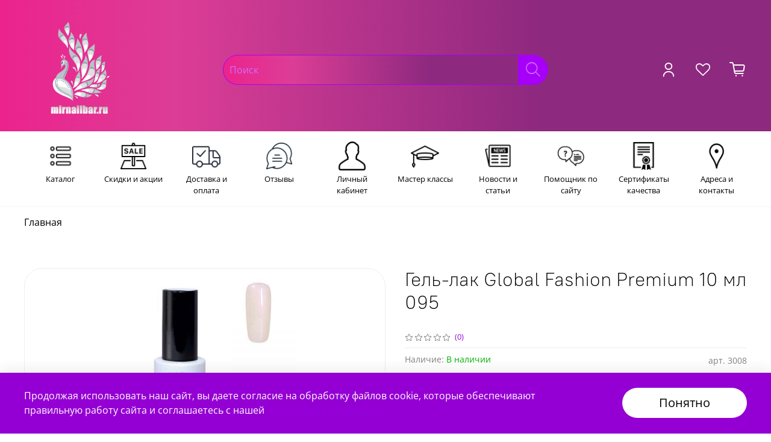

--- FILE ---
content_type: text/html; charset=utf-8
request_url: https://mirnailbar.ru/product/httpsglobalfashionru1975-gely-lak-global-fashion-premium-10-ml-095
body_size: 61631
content:
<!DOCTYPE html>
<html
  style="
    --color-btn-bg:#ffffff;
--color-btn-bg-is-dark:false;
--bg:#ffffff;
--bg-is-dark:false;

--color-text: var(--color-text-dark);
--color-text-minor-shade: var(--color-text-dark-minor-shade);
--color-text-major-shade: var(--color-text-dark-major-shade);
--color-text-half-shade: var(--color-text-dark-half-shade);

--color-notice-warning-is-dark:false;
--color-notice-success-is-dark:false;
--color-notice-error-is-dark:false;
--color-notice-info-is-dark:false;
--color-form-controls-bg:var(--bg);
--color-form-controls-bg-disabled:var(--bg-minor-shade);
--color-form-controls-border-color:var(--bg-half-shade);
--color-form-controls-color:var(--color-text);
--is-editor:false;


  "
  >
  <head><link media='print' onload='this.media="all"' rel='stylesheet' type='text/css' href='/served_assets/public/jquery.modal-0c2631717f4ce8fa97b5d04757d294c2bf695df1d558678306d782f4bf7b4773.css'><meta data-config="{&quot;product_id&quot;:275104698}" name="page-config" content="" /><meta data-config="{&quot;money_with_currency_format&quot;:{&quot;delimiter&quot;:&quot;&quot;,&quot;separator&quot;:&quot;.&quot;,&quot;format&quot;:&quot;%n %u&quot;,&quot;unit&quot;:&quot;руб&quot;,&quot;show_price_without_cents&quot;:0},&quot;currency_code&quot;:&quot;RUR&quot;,&quot;currency_iso_code&quot;:&quot;RUB&quot;,&quot;default_currency&quot;:{&quot;title&quot;:&quot;Российский рубль&quot;,&quot;code&quot;:&quot;RUR&quot;,&quot;rate&quot;:1.0,&quot;format_string&quot;:&quot;%n %u&quot;,&quot;unit&quot;:&quot;руб&quot;,&quot;price_separator&quot;:&quot;&quot;,&quot;is_default&quot;:true,&quot;price_delimiter&quot;:&quot;&quot;,&quot;show_price_with_delimiter&quot;:false,&quot;show_price_without_cents&quot;:false},&quot;facebook&quot;:{&quot;pixelActive&quot;:false,&quot;currency_code&quot;:&quot;RUB&quot;,&quot;use_variants&quot;:null},&quot;vk&quot;:{&quot;pixel_active&quot;:null,&quot;price_list_id&quot;:null},&quot;new_ya_metrika&quot;:false,&quot;ecommerce_data_container&quot;:&quot;dataLayer&quot;,&quot;common_js_version&quot;:null,&quot;vue_ui_version&quot;:null,&quot;feedback_captcha_enabled&quot;:&quot;1&quot;,&quot;account_id&quot;:1081546,&quot;hide_items_out_of_stock&quot;:false,&quot;forbid_order_over_existing&quot;:true,&quot;minimum_items_price&quot;:null,&quot;enable_comparison&quot;:true,&quot;locale&quot;:&quot;ru&quot;,&quot;client_group&quot;:null,&quot;consent_to_personal_data&quot;:{&quot;active&quot;:true,&quot;obligatory&quot;:true,&quot;description&quot;:&quot;\u003cp\u003eЯ ознакомлен и согласен с условиями \u003ca href=\&quot;/page/oferta\&quot; target=\&quot;blank\&quot;\u003eоферты и политики конфиденциальности\u003c/a\u003e.\u003c/p\u003e&quot;},&quot;recaptcha_key&quot;:&quot;6LfXhUEmAAAAAOGNQm5_a2Ach-HWlFKD3Sq7vfFj&quot;,&quot;recaptcha_key_v3&quot;:&quot;6LcZi0EmAAAAAPNov8uGBKSHCvBArp9oO15qAhXa&quot;,&quot;yandex_captcha_key&quot;:&quot;ysc1_ec1ApqrRlTZTXotpTnO8PmXe2ISPHxsd9MO3y0rye822b9d2&quot;,&quot;checkout_float_order_content_block&quot;:false,&quot;available_products_characteristics_ids&quot;:null,&quot;sber_id_app_id&quot;:&quot;5b5a3c11-72e5-4871-8649-4cdbab3ba9a4&quot;,&quot;theme_generation&quot;:4,&quot;quick_checkout_captcha_enabled&quot;:true,&quot;max_order_lines_count&quot;:500,&quot;sber_bnpl_min_amount&quot;:1000,&quot;sber_bnpl_max_amount&quot;:150000,&quot;counter_settings&quot;:{&quot;data_layer_name&quot;:&quot;dataLayer&quot;,&quot;new_counters_setup&quot;:false,&quot;add_to_cart_event&quot;:true,&quot;remove_from_cart_event&quot;:true,&quot;add_to_wishlist_event&quot;:true},&quot;site_setting&quot;:{&quot;show_cart_button&quot;:true,&quot;show_service_button&quot;:false,&quot;show_marketplace_button&quot;:false,&quot;show_quick_checkout_button&quot;:true},&quot;warehouses&quot;:[],&quot;captcha_type&quot;:&quot;google&quot;,&quot;human_readable_urls&quot;:false}" name="shop-config" content="" /><meta name='js-evnvironment' content='production' /><meta name='default-locale' content='ru' /><meta name='insales-redefined-api-methods' content="[]" /><script type="text/javascript" src="https://static.insales-cdn.com/assets/static-versioned/v3.72/static/libs/lodash/4.17.21/lodash.min.js"></script>
<!--InsalesCounter -->
<script type="text/javascript">
(function() {
  if (typeof window.__insalesCounterId !== 'undefined') {
    return;
  }

  try {
    Object.defineProperty(window, '__insalesCounterId', {
      value: 1081546,
      writable: true,
      configurable: true
    });
  } catch (e) {
    console.error('InsalesCounter: Failed to define property, using fallback:', e);
    window.__insalesCounterId = 1081546;
  }

  if (typeof window.__insalesCounterId === 'undefined') {
    console.error('InsalesCounter: Failed to set counter ID');
    return;
  }

  let script = document.createElement('script');
  script.async = true;
  script.src = '/javascripts/insales_counter.js?7';
  let firstScript = document.getElementsByTagName('script')[0];
  firstScript.parentNode.insertBefore(script, firstScript);
})();
</script>
<!-- /InsalesCounter -->

    <!-- meta -->
<meta charset="UTF-8" /><title>Гель-лак Global Fashion Premium 10 мл 095 - купить по выгодной цене | Mirnailbar.ru</title><meta name="description" content="Предлагаем купить Гель-лак Global Fashion Premium 10 мл 095.
Цена - 120 руб. Быстрая доставка.
☎️ 89260549428
Смотрите все товары в разделе «»
">
<meta data-config="{&quot;static-versioned&quot;: &quot;1.38&quot;}" name="theme-meta-data" content="">
<meta name="robots" content="index,follow" />
<meta http-equiv="X-UA-Compatible" content="IE=edge,chrome=1" />
<meta name="viewport" content="width=device-width, initial-scale=1.0" />
<meta name="SKYPE_TOOLBAR" content="SKYPE_TOOLBAR_PARSER_COMPATIBLE" />
<meta name="format-detection" content="telephone=no">

<!-- canonical url--><link rel="canonical" href="https://mirnailbar.ru/product/httpsglobalfashionru1975-gely-lak-global-fashion-premium-10-ml-095"/>


<!-- rss feed-->
    <meta property="og:title" content="Гель-лак Global Fashion Premium 10 мл 095">
    <meta property="og:type" content="website">
    <meta property="og:url" content="https://mirnailbar.ru/product/httpsglobalfashionru1975-gely-lak-global-fashion-premium-10-ml-095">

    
      <meta property="og:image" content="https://static.insales-cdn.com/images/products/1/5502/497587582/3008-gel-lak-global-fashion-premium-lg-11-95.jpeg">
    




<!-- icons-->
<link rel="icon" type="image/png" sizes="16x16" href="https://static.insales-cdn.com/assets/1/3216/1862800/1759226580/favicon.png" /><style media="screen">
  @supports (content-visibility: hidden) {
    body:not(.settings_loaded) .page_layout {
      content-visibility: hidden;
    }
  }
  @supports not (content-visibility: hidden) {
    body:not(.settings_loaded) .page_layout {
      visibility: hidden;
    }
  }
</style>
<style>
  .settings_loaded .preloader {
  	display: none;
  }
  .preloader {
  position: fixed;
  top: 0;
  left: 0;
  width: 100%;
  height: 100%;
  z-index: 9999999999999;
  background: var(--bg);
  opacity: 1;
  visibility: visible;
  -webkit-transition: 0.2s all;
  -moz-transition: 0.2s all;
  -ms-transition: 0.2s all;
  -o-transition: 0.2s all;
  transition: 0.2s all;
      align-items: center;
  justify-content: center;
  display: flex;
  }
  .lds-ellipsis {
  display: inline-block;
  position: relative;
  width: 80px;
  height: 80px;
    opacity: 0.5;
}
.lds-ellipsis div {
  position: absolute;
  top: 33px;
  width: 13px;
  height: 13px;
  border-radius: 50%;
  background: #ddd;
  animation-timing-function: cubic-bezier(0, 1, 1, 0);
}
.lds-ellipsis div:nth-child(1) {
  left: 8px;
  animation: lds-ellipsis1 0.6s infinite;
}
.lds-ellipsis div:nth-child(2) {
  left: 8px;
  animation: lds-ellipsis2 0.6s infinite;
}
.lds-ellipsis div:nth-child(3) {
  left: 32px;
  animation: lds-ellipsis2 0.6s infinite;
}
.lds-ellipsis div:nth-child(4) {
  left: 56px;
  animation: lds-ellipsis3 0.6s infinite;
}
@keyframes lds-ellipsis1 {
  0% {
    transform: scale(0);
  }
  100% {
    transform: scale(1);
  }
}
@keyframes lds-ellipsis3 {
  0% {
    transform: scale(1);
  }
  100% {
    transform: scale(0);
  }
}
@keyframes lds-ellipsis2 {
  0% {
    transform: translate(0, 0);
  }
  100% {
    transform: translate(24px, 0);
  }
}
</style>

  <meta name='product-id' content='275104698' />
</head>
  <body data-multi-lang="false" data-theme-template="product" data-sidebar-type="normal" data-sidebar-position="right">
    <div class="preloader">
      <div class="lds-ellipsis"><div></div><div></div><div></div><div></div></div>
    </div>
    <noscript>
<div class="njs-alert-overlay">
  <div class="njs-alert-wrapper">
    <div class="njs-alert">
      <p></p>
    </div>
  </div>
</div>
</noscript>

    <div class="page_layout page_layout-clear ">
      <header>
      
        <div
  class="layout widget-type_widget_v4_header_5_6c93cc7eb60baefc9cb6a145c740e26b"
  style="--logo-img:'https://static.insales-cdn.com/files/1/2250/18786506/original/лого.png'; --logo-max-width:180px; --hide-language:false; --hide-compare:true; --hide-personal:false; --menu-grid-list-min-width:170px; --subcollections-items-limit:10; --menu-grid-list-row-gap:3rem; --menu-grid-list-column-gap:3rem; --menu-img-ratio:0.6; --hide-menu-photo:true; --bg-bottom:#C33A83; --bg-bottom-is-dark:true; --bg-bottom-minor-shade:#ca4e90; --bg-bottom-minor-shade-is-dark:true; --bg-bottom-major-shade:#d0629d; --bg-bottom-major-shade-is-dark:true; --bg-bottom-half-shade:#e29dc2; --bg-bottom-half-shade-is-light:true; --bg:#9400DC; --bg-is-dark:true; --bg-minor-shade:#a600f8; --bg-minor-shade-is-dark:true; --bg-major-shade:#b116ff; --bg-major-shade-is-dark:true; --bg-half-shade:#cf6eff; --bg-half-shade-is-dark:true; --header-wide-bg:true; --header-top-pt:0.5vw; --header-top-pb:0.5vw; --header-main-pt:1vw; --header-main-pb:1vw; --layout-content-max-width:1252px; --header-wide-content:false; --hide-desktop:false; --hide-mobile:false; --use_new_menu:true; --icon-m-2:'https://static.insales-cdn.com/files/1/7105/18521025/original/menu_list_tasks_icon_191645-pbdjy1fxtjfaphc2sv1ibt23jw08v6squhlods0ag8_5b4fcc6cfc3a70b6678816447.png'; --icon-m-3:'https://static.insales-cdn.com/files/1/7310/18521230/original/2.png'; --icon-m-4:'https://static.insales-cdn.com/files/1/7326/18521246/original/otpravka-v-regiony.png'; --icon-m-5:'https://static.insales-cdn.com/files/1/7316/18521236/original/4_50fd592097c871883c47c72c2fab4c5d.PNG'; --icon-m-6:'https://static.insales-cdn.com/files/1/7317/18521237/original/5.png'; --icon-m-7:'https://static.insales-cdn.com/files/1/7318/18521238/original/6.png'; --icon-m-8:'https://static.insales-cdn.com/files/1/7319/18521239/original/7.png'; --icon-m-9:'https://static.insales-cdn.com/files/1/7320/18521240/original/8.png'; --icon-m-10:'https://static.insales-cdn.com/files/1/7321/18521241/original/9.png'; --icon-m-11:'https://static.insales-cdn.com/files/1/7322/18521242/original/10.png'; --icon-m-17:'https://static.insales-cdn.com/files/1/7360/18521280/original/1_наращивание_ногтей_adb8410b11044aa64c9e862299e19855.png'; --icon-m-18:'https://static.insales-cdn.com/files/1/7361/18521281/original/2_наращивание_ресниц_ecd3a62fc1e6dad8a4360003f56346dc.png'; --icon-m-19:'https://static.insales-cdn.com/files/1/7362/18521282/original/3_эпиляция_0d6604ffa5a53f980f18f92056b94940.png'; --icon-m-20:'https://static.insales-cdn.com/files/1/7363/18521283/original/4_визаж_22e7950436d8437ea1ea139373567f2b.png'; --icon-m-21:'https://static.insales-cdn.com/files/1/7372/18521292/original/5_парафинотерапия_64f898d1e35df9c1c9731a88d093aef7.png'; --icon-m-22:'https://static.insales-cdn.com/files/1/7373/18521293/original/6_лампы_8350c5506d1ec4515ff0bde61224831b.png'; --icon-m-23:'https://static.insales-cdn.com/files/1/7374/18521294/original/7_спа_84a96fa897a2c00b6f58a2b54aaed754.png'; --icon-m-24:'https://static.insales-cdn.com/files/1/7375/18521295/original/8_парикмахерское_833d1133394302b983af4f95e3bc4122.png'; --icon-m-25:'https://static.insales-cdn.com/files/1/7376/18521296/original/9_аэрография_5c6b5751eace1eb6086a4097c8ab9726.png'; --icon-m-33:'https://static.insales-cdn.com/files/1/7380/18521300/original/percent-1.png'; --icon-m-34:'https://static.insales-cdn.com/files/1/7381/18521301/original/best_seller_100x.png'; --icon-m-35:'https://static.insales-cdn.com/files/1/7382/18521302/original/new_star.png'; --icon-m-36:'https://static.insales-cdn.com/files/1/7383/18521303/original/special-price-sticker-th__2_.png'; --icon-m-37:'https://static.insales-cdn.com/files/1/7384/18521304/original/discounts.png'; --icon-m-38:'https://static.insales-cdn.com/files/1/7385/18521305/original/sets.png'; --icon-m-40:'https://static.insales-cdn.com/files/1/5389/18527501/original/icon_ph_.png'; --icon-m-41:'https://static.insales-cdn.com/files/1/5394/18527506/original/mail.png'; --icon-m-43:'https://static.insales-cdn.com/files/1/5643/18527755/original/ft_icons_2_2_b879d3e564813548864d2fe01958fbd3.png'; --icon-m-44:'https://static.insales-cdn.com/files/1/5684/18527796/original/ft_icons_2_1.png'; --icon-m-45:'https://static.insales-cdn.com/files/1/5718/18527830/original/ft_icons_2_1_bedf3c5ef5ce69232b86557e43ef0685.png'; --icon-m-46:'https://static.insales-cdn.com/files/1/5784/18527896/original/ютуб.png'; --icon-m-47:'https://static.insales-cdn.com/files/1/5785/18527897/original/facebook.png'; --icon-m-48:'https://static.insales-cdn.com/files/1/5786/18527898/original/viber_2.png'; --icon-m-49:'https://static.insales-cdn.com/files/1/5788/18527900/original/ft_icons_2_2_d7637045cf1b7294c21fcd7c927487d3.png'; --icon-1:'https://static.insales-cdn.com/files/1/1094/18490438/original/menu_list_tasks_icon_191645-pbdjy1fxtjfaphc2sv1ibt23jw08v6squhlods0ag8.png'; --mega-menu-1:true; --icon-1-1:'https://static.insales-cdn.com/files/1/3513/18517433/original/1_наращивание_ногтей.png'; --icon-1-2:'https://static.insales-cdn.com/files/1/3517/18517437/original/2_наращивание_ресниц.png'; --icon-1-3:'https://static.insales-cdn.com/files/1/3518/18517438/original/3_эпиляция.png'; --icon-1-4:'https://static.insales-cdn.com/files/1/3519/18517439/original/4_визаж.png'; --icon-1-5:'https://static.insales-cdn.com/files/1/3520/18517440/original/5_парафинотерапия.png'; --icon-1-6:'https://static.insales-cdn.com/files/1/3521/18517441/original/6_лампы.png'; --icon-1-7:'https://static.insales-cdn.com/files/1/3522/18517442/original/7_спа.png'; --icon-1-8:'https://static.insales-cdn.com/files/1/3523/18517443/original/8_парикмахерское.png'; --icon-1-9:'https://static.insales-cdn.com/files/1/3524/18517444/original/9_аэрография.png'; --icon-2:'https://static.insales-cdn.com/files/1/1042/18490386/original/icons8-land-sales-10.png'; --mega-menu-2:true; --icon-2-1:'https://static.insales-cdn.com/files/1/1520/18490864/original/Снимок_экрана_2022-01-11_в_18.36.47.jpg'; --icon-2-2:'https://static.insales-cdn.com/files/1/1535/18490879/original/2021-10-20__5__21b56f25f0f83e74dec5422d0ab6b27d_9ed53d3fc3c09f3ae257ae2cc8bb9cb6.png'; --icon-2-3:'https://static.insales-cdn.com/files/1/1546/18490890/original/бесплатная_доставка_по_россии_68ad4d04eed7afed87702c6528641e15_acc357f7e17e4d17c1ecd1f94d86efab.png'; --icon-2-4:'https://static.insales-cdn.com/files/1/1549/18490893/original/35__22abde60a956fac9dda0da6b0c707dbc_fc2892eb905d420c9368d1e0adcceabe.png'; --icon-3:'https://static.insales-cdn.com/files/1/5689/18486841/original/3.jpeg'; --mega-menu-3:false; --icon-4:'https://static.insales-cdn.com/files/1/1039/18490383/original/mes.png'; --mega-menu-4:false; --icon-5:'https://static.insales-cdn.com/files/1/1111/18490455/original/62830908297eb7f7649ea785de46e9af_100_100.png'; --mega-menu-5:true; --icon-5-1:'https://static.insales-cdn.com/files/1/1281/18490625/original/enter-2.png'; --icon-5-2:'https://static.insales-cdn.com/files/1/1283/18490627/original/reservation-2.png'; --icon-6:'https://static.insales-cdn.com/files/1/1217/18490561/original/graduation-cap.png'; --mega-menu-6:false; --icon-7:'https://static.insales-cdn.com/files/1/1351/18490695/original/newspaper.png'; --mega-menu-7:false; --icon-8:'https://static.insales-cdn.com/files/1/1358/18490702/original/_.png'; --mega-menu-8:false; --icon-9:'https://static.insales-cdn.com/files/1/1481/18490825/original/photo-thumb-27340030.png'; --mega-menu-9:false; --icon-10:'https://static.insales-cdn.com/files/1/1471/18490815/original/apps.56896.13510798887900433.0278ab27-fc7e-4f4c-8d49-ab4614b89635.png'; --mega-menu-10:true; --icon-10-1:'https://static.insales-cdn.com/files/1/1461/18490805/original/photo-thumb-244572.png'; --icon-10-2:'https://static.insales-cdn.com/files/1/1462/18490806/original/photo-thumb-244572_aff2abfaf25a56dfdda053dd2f7387e5.png'; --icon-10-3:'https://static.insales-cdn.com/files/1/1464/18490808/original/454545454.png';"
  data-widget-drop-item-id="33734895"
  
  >
  <div class="layout__content">
    







<div class="header header_no-languages" >
  <div class="header__mobile-head">
    <div class="header__mobile-head-content">
      <button type="button" class="button button_size-l header__hide-mobile-menu-btn js-hide-mobile-menu">
        <span class="icon icon-times"></span>
      </button>

      
    </div>
  </div>

  <div class="header__content">
    <div class="header-part-top">
      <div class="header-part-top__inner">
        <div class="header__area-menu">
          <div class="header__menu-title">
            Информация
          </div>
          <ul class="header__menu js-cut-list" data-navigation data-menu-handle="footer-menu-1">
            
          </ul>
        </div>

        <div class="header__area-text">
          
        </div>

        <div class="header__area-contacts">
          



        </div>


        


      </div>
    </div>

    <div class="header-part-main">
      <div class="header-part-main__inner">
        <div class="header__area-logo">
          


<a href=" / " class="header__logo">
  <img src="https://static.insales-cdn.com/files/1/2250/18786506/original/лого.png" alt="Mirnailbar.ru" title="Mirnailbar.ru" />
</a>



        </div>

        <div class="header__area-search">
          <div class="header__search">
            <form action="/search" method="get" class="header__search-form">
              <input type="text" autocomplete="off" class="form-control form-control_size-l header__search-field"
                name="q" value="" placeholder="Поиск" />
              <button type="submit" class="button button_size-l header__search-btn">
                <span class="icon icon-search"></span>
              </button>
              <input type="hidden" name="lang" value="ru">
            </form>
            <button type="button" class="button button_size-l header__search-mobile-btn js-show-mobile-search">
              <span class="icon icon-search _show"></span>
              <span class="icon icon-times _hide"></span>
            </button>
          </div>
        </div>

        <div class="header__area-controls">
          
          <a href="/client_account/orders" class="header__control-btn header__cabinet">
            <span class="icon icon-user"></span>
          </a>
          

          

          
          <a href="/favorites" class="header__control-btn header__favorite" data-bage-count="0">
            <span class="icon icon-favorites">
              <span class="header__control-bage" data-ui-favorites-counter>0</span>
            </span>
          </a>
          

          <a href="/cart_items" class="header__control-btn header__cart" data-bage-count="0">
            <span class="icon icon-cart">
              <span class="header__control-bage" data-cart-positions-count></span>
            </span>
            <span class="header__control-text" data-cart-total-price></span>
          </a>
        </div>
      </div>
      
      
    </div>
    
    <style>
      #header-part-bottom-new{
        background:white!important;
        border-bottom:1px solid whitesmoke;
      }
      @media (max-width: 767px) {
        #header-part-bottom-new{
          background:f6f6f6!important;
          border-bottom:unset;
        } 
        .header-part-bottom__inner{
          min-height:100vh
        }
        .header__mobile-head{display:none!important}
        .header__mobile-head-content{display:none!important}
        .header-part-main{display:none!important}
        .header-part-top{display:none!important}
        
       
      }
    </style>
    
    <div id="header-part-bottom-new" class="header-part-bottom">
     <div class="header-part-bottom__inner">
      
        <div class="n_menu_mob_container">
           <button type="button" class="button button_size-l header__hide-mobile-menu-btn js-hide-mobile-menu" style="color: black;position: absolute;right: 0px;">
            <span class="icon icon-times"></span>
           </button>
           <div class="n_menu_mob_inner_container">
             
               
                  <div class="n_mob_menu_part" style="border:unset">
                     Разделы сайта
                  </div>
               
               
               
                  <a class="n_menu_mob_href" href="/collection/catalog">
                     <img class="n_menu_mob_main_img" src="https://static.insales-cdn.com/files/1/7105/18521025/original/menu_list_tasks_icon_191645-pbdjy1fxtjfaphc2sv1ibt23jw08v6squhlods0ag8_5b4fcc6cfc3a70b6678816447.png" loading="lazy">
                     <div class="n_menu_mob_main_title">Каталог</div>
                  </a>
               
             
               
                  <a class="n_menu_mob_href" href="/blogs/blog">
                     <img class="n_menu_mob_main_img" src="https://static.insales-cdn.com/files/1/7310/18521230/original/2.png" loading="lazy">
                     <div class="n_menu_mob_main_title">Скидки и акции</div>
                  </a>
               
               
                 
                  <a class="n_menu_mob_href" href="/page/payment-and-delivery">
                     <img class="n_menu_mob_main_img" src="https://static.insales-cdn.com/files/1/7326/18521246/original/otpravka-v-regiony.png" loading="lazy">
                     <div class="n_menu_mob_main_title">Доставка и оплата</div>
                  </a>
               
             
               
                  <a class="n_menu_mob_href" href="/page/reviews">
                     <img class="n_menu_mob_main_img" src="https://static.insales-cdn.com/files/1/7316/18521236/original/4_50fd592097c871883c47c72c2fab4c5d.PNG" loading="lazy">
                     <div class="n_menu_mob_main_title">Отзывы</div>
                  </a>
               
             
               
                  <a class="n_menu_mob_href" href="/client_account/login">
                     <img class="n_menu_mob_main_img" src="https://static.insales-cdn.com/files/1/7317/18521237/original/5.png" loading="lazy">
                     <div class="n_menu_mob_main_title">Личный кабинет</div>
                  </a>
               
             
               
                  <a class="n_menu_mob_href" href="/blogs/master">
                     <img class="n_menu_mob_main_img" src="https://static.insales-cdn.com/files/1/7318/18521238/original/6.png" loading="lazy">
                     <div class="n_menu_mob_main_title">Мастер классы</div>
                  </a>
               
             
               
                  <a class="n_menu_mob_href" href="/page/httpsmirnailbarrublog54-news-and-articles">
                     <img class="n_menu_mob_main_img" src="https://static.insales-cdn.com/files/1/7319/18521239/original/7.png" loading="lazy">
                     <div class="n_menu_mob_main_title">Новости и статьи</div>
                  </a>
               
             
               
                  <a class="n_menu_mob_href" href="/page/blog57-help">
                     <img class="n_menu_mob_main_img" src="https://static.insales-cdn.com/files/1/7320/18521240/original/8.png" loading="lazy">
                     <div class="n_menu_mob_main_title">Помощник по сайту</div>
                  </a>
               
             
               
                  <a class="n_menu_mob_href" href="/page/certificates-of-quality">
                     <img class="n_menu_mob_main_img" src="https://static.insales-cdn.com/files/1/7321/18521241/original/9.png" loading="lazy">
                     <div class="n_menu_mob_main_title">Сертификаты качества</div>
                  </a>
               
             
               
                  <a class="n_menu_mob_href" href="/page/contact-us">
                     <img class="n_menu_mob_main_img" src="https://static.insales-cdn.com/files/1/7322/18521242/original/10.png" loading="lazy">
                     <div class="n_menu_mob_main_title">Адреса и контакты</div>
                  </a>
               
             
               
             
               
             
               
             
               
             
               
                  <div class="n_mob_menu_part">
                     Разделы каталога
                  </div>
               
             
               
                  <a class="n_menu_mob_href" href="/collection/naraschivanie-nogtey-2">
                     <img class="n_menu_mob_main_img" src="https://static.insales-cdn.com/files/1/7360/18521280/original/1_наращивание_ногтей_adb8410b11044aa64c9e862299e19855.png" loading="lazy">
                     <div class="n_menu_mob_main_title">Наращивание ногтей</div>
                  </a>
               
             
               
                  <a class="n_menu_mob_href" href="/collection/naraschivanie-resnits-2">
                     <img class="n_menu_mob_main_img" src="https://static.insales-cdn.com/files/1/7361/18521281/original/2_наращивание_ресниц_ecd3a62fc1e6dad8a4360003f56346dc.png" loading="lazy">
                     <div class="n_menu_mob_main_title">Наращивание ресниц</div>
                  </a>
               
             
               
                  <a class="n_menu_mob_href" href="/collection/epilyatsiya-2">
                     <img class="n_menu_mob_main_img" src="https://static.insales-cdn.com/files/1/7362/18521282/original/3_эпиляция_0d6604ffa5a53f980f18f92056b94940.png" loading="lazy">
                     <div class="n_menu_mob_main_title">Эпиляция</div>
                  </a>
               
             
               
                  <a class="n_menu_mob_href" href="/collection/vizazh-2">
                     <img class="n_menu_mob_main_img" src="https://static.insales-cdn.com/files/1/7363/18521283/original/4_визаж_22e7950436d8437ea1ea139373567f2b.png" loading="lazy">
                     <div class="n_menu_mob_main_title">Визаж</div>
                  </a>
               
             
               
                  <a class="n_menu_mob_href" href="/collection/parafinoterapiya-2">
                     <img class="n_menu_mob_main_img" src="https://static.insales-cdn.com/files/1/7372/18521292/original/5_парафинотерапия_64f898d1e35df9c1c9731a88d093aef7.png" loading="lazy">
                     <div class="n_menu_mob_main_title">Парафино терапия</div>
                  </a>
               
             
               
                  <a class="n_menu_mob_href" href="/collection/lampy-dlya-osvescheniya">
                     <img class="n_menu_mob_main_img" src="https://static.insales-cdn.com/files/1/7373/18521293/original/6_лампы_8350c5506d1ec4515ff0bde61224831b.png" loading="lazy">
                     <div class="n_menu_mob_main_title">Лампы для освещения</div>
                  </a>
               
             
               
                  <a class="n_menu_mob_href" href="/collection/spa-produktsiya-2">
                     <img class="n_menu_mob_main_img" src="https://static.insales-cdn.com/files/1/7374/18521294/original/7_спа_84a96fa897a2c00b6f58a2b54aaed754.png" loading="lazy">
                     <div class="n_menu_mob_main_title">SPA продукция</div>
                  </a>
               
             
               
                  <a class="n_menu_mob_href" href="/collection/parikmaherskoe-iskusstvo-2">
                     <img class="n_menu_mob_main_img" src="https://static.insales-cdn.com/files/1/7375/18521295/original/8_парикмахерское_833d1133394302b983af4f95e3bc4122.png" loading="lazy">
                     <div class="n_menu_mob_main_title">Парикмахерское искусство</div>
                  </a>
               
             
               
                  <a class="n_menu_mob_href" href="/collection/aerografiya">
                     <img class="n_menu_mob_main_img" src="https://static.insales-cdn.com/files/1/7376/18521296/original/9_аэрография_5c6b5751eace1eb6086a4097c8ab9726.png" loading="lazy">
                     <div class="n_menu_mob_main_title">Аэрография</div>
                  </a>
               
             
               
             
               
             
               
             
               
             
               
             
               
             
               
                  <div class="n_mob_menu_part">
                     Акции, новинки
                  </div>
                
             
               
                  <a class="n_menu_mob_href" href="/collection/super-skidka">
                     <img class="n_menu_mob_main_img" src="https://static.insales-cdn.com/files/1/7380/18521300/original/percent-1.png" loading="lazy">
                     <div class="n_menu_mob_main_title">Супер скидка</div>
                  </a>
               
             
               
                  <a class="n_menu_mob_href" href="/collection/hity-prodazh">
                     <img class="n_menu_mob_main_img" src="https://static.insales-cdn.com/files/1/7381/18521301/original/best_seller_100x.png" loading="lazy">
                     <div class="n_menu_mob_main_title">Хиты продаж</div>
                  </a>
               
             
               
                  <a class="n_menu_mob_href" href="/collection/novinki">
                     <img class="n_menu_mob_main_img" src="https://static.insales-cdn.com/files/1/7382/18521302/original/new_star.png" loading="lazy">
                     <div class="n_menu_mob_main_title">Новинки</div>
                  </a>
               
             
               
                  <a class="n_menu_mob_href" href="/goryachie-predlozheniya">
                     <img class="n_menu_mob_main_img" src="https://static.insales-cdn.com/files/1/7383/18521303/original/special-price-sticker-th__2_.png" loading="lazy">
                     <div class="n_menu_mob_main_title">Горячие предложения</div>
                  </a>
               
             
               
                  <a class="n_menu_mob_href" href="/rasprodazha">
                     <img class="n_menu_mob_main_img" src="https://static.insales-cdn.com/files/1/7384/18521304/original/discounts.png" loading="lazy">
                     <div class="n_menu_mob_main_title">Распродажа</div>
                  </a>
               
             
               
                  <a class="n_menu_mob_href" href="/collection/complect">
                     <img class="n_menu_mob_main_img" src="https://static.insales-cdn.com/files/1/7385/18521305/original/sets.png" loading="lazy">
                     <div class="n_menu_mob_main_title">Наборы</div>
                  </a>
               
             
               
                  <div class="n_mob_menu_part">
                     Вы можете написать или позвонить нам
                  </div>
               
             
               
                  <a class="n_menu_mob_href" href="tel:+79153946288">
                     <img class="n_menu_mob_main_img" src="https://static.insales-cdn.com/files/1/5389/18527501/original/icon_ph_.png" loading="lazy">
                     <div class="n_menu_mob_main_title">Позвонить</div>
                  </a>
               
             
               
                  <a class="n_menu_mob_href" href="mailto:admin@globalfashion.ru">
                     <img class="n_menu_mob_main_img" src="https://static.insales-cdn.com/files/1/5394/18527506/original/mail.png" loading="lazy">
                     <div class="n_menu_mob_main_title">Написать</div>
                  </a>
               
             
               
                  <div class="n_mob_menu_part">
                     Соц сети и мессенджеры
                  </div>
               
             
               
                  <a class="n_menu_mob_href" href="https://instagram.com/mirnailbar?utm_medium=copy_link">
                     <img class="n_menu_mob_main_img" src="https://static.insales-cdn.com/files/1/5643/18527755/original/ft_icons_2_2_b879d3e564813548864d2fe01958fbd3.png" loading="lazy">
                     <div class="n_menu_mob_main_title">Инстаграм</div>
                  </a>
               
             
               
                  <a class="n_menu_mob_href" href="https://vk.com/manikurchik2121">
                     <img class="n_menu_mob_main_img" src="https://static.insales-cdn.com/files/1/5684/18527796/original/ft_icons_2_1.png" loading="lazy">
                     <div class="n_menu_mob_main_title">Вконттакте Москва</div>
                  </a>
               
                          
               
                  <a class="n_menu_mob_href" href="https://vk.com/nailbar3">
                     <img class="n_menu_mob_main_img" src="https://static.insales-cdn.com/files/1/5718/18527830/original/ft_icons_2_1_bedf3c5ef5ce69232b86557e43ef0685.png" loading="lazy">
                     <div class="n_menu_mob_main_title">Вконтакте Мир маникюр опт</div>
                  </a>
               
             
               
                  <a class="n_menu_mob_href" href="https://m.youtube.com/channel/UCIINXmi6ad5om9_uD4pcJdA">
                     <img class="n_menu_mob_main_img" src="https://static.insales-cdn.com/files/1/5784/18527896/original/ютуб.png" loading="lazy">
                     <div class="n_menu_mob_main_title">YouTube</div>
                  </a>
               
             
              
                  <a class="n_menu_mob_href" href="https://m.youtube.com/channel/UCIINXmi6ad5om9_uD4pcJdA">
                     <img class="n_menu_mob_main_img" src="https://static.insales-cdn.com/files/1/5785/18527897/original/facebook.png" loading="lazy">
                     <div class="n_menu_mob_main_title">Facebook</div>
                  </a>
               
             
              
                  <a class="n_menu_mob_href" href="https://invite.viber.com/?g2=AQAL7H65eTuenk01VzEflYCysaX7lPVWRhdyi7BP%2BsTSHrdOf2SN2MK5Ehco%2BaYV">
                     <img class="n_menu_mob_main_img" src="https://static.insales-cdn.com/files/1/5786/18527898/original/viber_2.png" loading="lazy">
                     <div class="n_menu_mob_main_title">Viber</div>
                  </a>
               
             
               
                  <a class="n_menu_mob_href" href="https://www.instagram.com/s/aGlnaGxpZ2h0OjE4MTY2ODA4MTYxMTg0MzQ3?story_media_id=2568378945347455570&utm_medium=copy_link">
                     <img class="n_menu_mob_main_img" src="https://static.insales-cdn.com/files/1/5788/18527900/original/ft_icons_2_2_d7637045cf1b7294c21fcd7c927487d3.png" loading="lazy">
                     <div class="n_menu_mob_main_title">Инстаграм отзывы</div>
                  </a>
               
             
             
             
           </div>
        </div>
        <div class="n_menu_container">
          
           
             <div class="n_menu_inner_container">
               <a class="n_menu_main_href" href="/collection/catalog">
                  <img class="n_menu_main_img" src="https://static.insales-cdn.com/files/1/1094/18490438/original/menu_list_tasks_icon_191645-pbdjy1fxtjfaphc2sv1ibt23jw08v6squhlods0ag8.png" loading="lazy">
                  <div class="n_menu_main_title">Каталог</div>
               </a>
               
                 <div class="n_menu_mega">
                    
                      <a class="n_menu_mega_href" href="/collection/naraschivanie-nogtey-2">
                         <img class="n_menu_mega_img" src="https://static.insales-cdn.com/files/1/3513/18517433/original/1_наращивание_ногтей.png" loading="lazy">
                         <div class="n_menu_mega_title">Наращивание ногтей</div>
                      </a>
                    
                    
                      <a class="n_menu_mega_href" href="/collection/naraschivanie-resnits-2">
                         <img class="n_menu_mega_img" src="https://static.insales-cdn.com/files/1/3517/18517437/original/2_наращивание_ресниц.png" loading="lazy">
                         <div class="n_menu_mega_title">Наращивание ресниц</div>
                      </a>
                    
                    
                      <a class="n_menu_mega_href" href="/collection/epilyatsiya-2">
                         <img class="n_menu_mega_img" src="https://static.insales-cdn.com/files/1/3518/18517438/original/3_эпиляция.png" loading="lazy">
                         <div class="n_menu_mega_title">Эпиляция</div>
                      </a>
                    
                    
                      <a class="n_menu_mega_href" href="/collection/vizazh-2">
                         <img class="n_menu_mega_img" src="https://static.insales-cdn.com/files/1/3519/18517439/original/4_визаж.png" loading="lazy">
                         <div class="n_menu_mega_title">Визаж</div>
                      </a>
                    
                    
                      <a class="n_menu_mega_href" href="/collection/parafinoterapiya-2">
                         <img class="n_menu_mega_img" src="https://static.insales-cdn.com/files/1/3520/18517440/original/5_парафинотерапия.png" loading="lazy">
                         <div class="n_menu_mega_title">Парафинотерапия</div>
                      </a>
                    
                    
                      <a class="n_menu_mega_href" href="/collection/lampy-dlya-osvescheniya">
                         <img class="n_menu_mega_img" src="https://static.insales-cdn.com/files/1/3521/18517441/original/6_лампы.png" loading="lazy">
                         <div class="n_menu_mega_title">Лампы для освещения</div>
                      </a>
                    
                    
                      <a class="n_menu_mega_href" href="/collection/spa-produktsiya-2">
                         <img class="n_menu_mega_img" src="https://static.insales-cdn.com/files/1/3522/18517442/original/7_спа.png" loading="lazy">
                         <div class="n_menu_mega_title">SPA продукция</div>
                      </a>
                    
                    
                      <a class="n_menu_mega_href" href="/collection/parikmaherskoe-iskusstvo-2">
                         <img class="n_menu_mega_img" src="https://static.insales-cdn.com/files/1/3523/18517443/original/8_парикмахерское.png" loading="lazy">
                         <div class="n_menu_mega_title">Парикмахерское искусство</div>
                      </a>
                    
                    
                      <a class="n_menu_mega_href" href="/collection/aerografiya">
                         <img class="n_menu_mega_img" src="https://static.insales-cdn.com/files/1/3524/18517444/original/9_аэрография.png" loading="lazy">
                         <div class="n_menu_mega_title">Аэрография</div>
                      </a>
                    
                    
                 </div>
                            
             </div>
           
         
           
             <div class="n_menu_inner_container">
               <a class="n_menu_main_href" href="/blogs/blog">
                  <img class="n_menu_main_img" src="https://static.insales-cdn.com/files/1/1042/18490386/original/icons8-land-sales-10.png" loading="lazy">
                  <div class="n_menu_main_title">Скидки и акции</div>
               </a>
               
                 <div class="n_menu_mega">
                    
                      <a class="n_menu_mega_href" href="/blogs/blog/id155-on-new-year-holidays-get-a-gift-for-purchase">
                         <img class="n_menu_mega_img" src="https://static.insales-cdn.com/files/1/1520/18490864/original/Снимок_экрана_2022-01-11_в_18.36.47.jpg" loading="lazy">
                         <div class="n_menu_mega_title">В НОВОГОДНИЕ ПРАЗДНИКИ ПОЛУЧИ «ПОДАРОК ЗА ПОКУПКУ»!</div>
                      </a>
                    
                    
                      <a class="n_menu_mega_href" href="/blogs/blog/id301-opening-of-a-new-brand-store-global-fashion">
                         <img class="n_menu_mega_img" src="https://static.insales-cdn.com/files/1/1535/18490879/original/2021-10-20__5__21b56f25f0f83e74dec5422d0ab6b27d_9ed53d3fc3c09f3ae257ae2cc8bb9cb6.png" loading="lazy">
                         <div class="n_menu_mega_title">Открытие фирменного магазина Global Fashion в Москве</div>
                      </a>
                    
                    
                      <a class="n_menu_mega_href" href="/blogs/blog/id310-stock-free-shipping-all-over-russia">
                         <img class="n_menu_mega_img" src="https://static.insales-cdn.com/files/1/1546/18490890/original/бесплатная_доставка_по_россии_68ad4d04eed7afed87702c6528641e15_acc357f7e17e4d17c1ecd1f94d86efab.png" loading="lazy">
                         <div class="n_menu_mega_title">АКЦИЯ! БЕСПЛАТНАЯ ДОСТАВКА ПО ВСЕЙ РОССИИ!</div>
                      </a>
                    
                    
                      <a class="n_menu_mega_href" href="/blogs/blog/sales35">
                         <img class="n_menu_mega_img" src="https://static.insales-cdn.com/files/1/1549/18490893/original/35__22abde60a956fac9dda0da6b0c707dbc_fc2892eb905d420c9368d1e0adcceabe.png" loading="lazy">
                         <div class="n_menu_mega_title">АКЦИЯ «СУПЕР СКИДКИ» ДО 35 %!</div>
                      </a>
                    
                    
                    
                    
                    
                    
                    
                 </div>
                            
             </div>
           
          
           
             <div class="n_menu_inner_container">
               <a class="n_menu_main_href" href="/page/payment-and-delivery">
                  <img class="n_menu_main_img" src="https://static.insales-cdn.com/files/1/5689/18486841/original/3.jpeg" loading="lazy">
                  <div class="n_menu_main_title">Доставка и оплата</div>
               </a>
                            
             </div>
           
          
          
             <div class="n_menu_inner_container">
               <a class="n_menu_main_href" href="/page/reviews">
                  <img class="n_menu_main_img" src="https://static.insales-cdn.com/files/1/1039/18490383/original/mes.png" loading="lazy">
                  <div class="n_menu_main_title">Отзывы</div>
               </a>
                            
             </div>
           
          
          
             <div class="n_menu_inner_container">
               <a class="n_menu_main_href" href="/client_account/login">
                  <img class="n_menu_main_img" src="https://static.insales-cdn.com/files/1/1111/18490455/original/62830908297eb7f7649ea785de46e9af_100_100.png" loading="lazy">
                  <div class="n_menu_main_title">Личный кабинет</div>
               </a>
               
                 <div class="n_menu_mega">
                    
                      <a class="n_menu_mega_href" href="/client_account/session/new">
                         <img class="n_menu_mega_img" src="https://static.insales-cdn.com/files/1/1281/18490625/original/enter-2.png" loading="lazy">
                         <div class="n_menu_mega_title">Вход/регистрация</div>
                      </a>
                    
                    
                      <a class="n_menu_mega_href" href="/client_account/orders">
                         <img class="n_menu_mega_img" src="https://static.insales-cdn.com/files/1/1283/18490627/original/reservation-2.png" loading="lazy">
                         <div class="n_menu_mega_title">Ваши заказы</div>
                      </a>
                    
                    
                    
                    
                    
                    
                    
                    
                    
                 </div>
                            
             </div>
           
          
          
             <div class="n_menu_inner_container">
               <a class="n_menu_main_href" href="/blogs/master">
                  <img class="n_menu_main_img" src="https://static.insales-cdn.com/files/1/1217/18490561/original/graduation-cap.png" loading="lazy">
                  <div class="n_menu_main_title">Мастер классы</div>
               </a>
                            
             </div>
           
          
          
             <div class="n_menu_inner_container">
               <a class="n_menu_main_href" href="/page/httpsmirnailbarrublog54-news-and-articles">
                  <img class="n_menu_main_img" src="https://static.insales-cdn.com/files/1/1351/18490695/original/newspaper.png" loading="lazy">
                  <div class="n_menu_main_title">Новости и статьи</div>
               </a>
                            
             </div>
           
          
          
             <div class="n_menu_inner_container">
               <a class="n_menu_main_href" href="/page/blog57-help">
                  <img class="n_menu_main_img" src="https://static.insales-cdn.com/files/1/1358/18490702/original/_.png" loading="lazy">
                  <div class="n_menu_main_title">Помощник по сайту</div>
               </a>
                            
             </div>
           
          
          
             <div class="n_menu_inner_container">
               <a class="n_menu_main_href" href="/page/certificates-of-quality">
                  <img class="n_menu_main_img" src="https://static.insales-cdn.com/files/1/1481/18490825/original/photo-thumb-27340030.png" loading="lazy">
                  <div class="n_menu_main_title">Сертификаты качества</div>
               </a>
                            
             </div>
           
          
          
             <div class="n_menu_inner_container">
               <a class="n_menu_main_href" href="/page/contact-us">
                  <img class="n_menu_main_img" src="https://static.insales-cdn.com/files/1/1471/18490815/original/apps.56896.13510798887900433.0278ab27-fc7e-4f4c-8d49-ab4614b89635.png" loading="lazy">
                  <div class="n_menu_main_title">Адреса и контакты</div>
               </a>
               
                 <div class="n_menu_mega n_menu_mega_right">
                    
                      <a class="n_menu_mega_href" href="tel: +7(926) 054-94-28">
                         <img class="n_menu_mega_img" src="https://static.insales-cdn.com/files/1/1461/18490805/original/photo-thumb-244572.png" loading="lazy">
                         <div class="n_menu_mega_title">+7(926) 054-94-28</div>
                      </a>
                    
                    
                      <a class="n_menu_mega_href" href="tel:+7(915) 394-62-88">
                         <img class="n_menu_mega_img" src="https://static.insales-cdn.com/files/1/1462/18490806/original/photo-thumb-244572_aff2abfaf25a56dfdda053dd2f7387e5.png" loading="lazy">
                         <div class="n_menu_mega_title">+7(915) 394-62-88</div>
                      </a>
                    
                    
                      <a class="n_menu_mega_href" href="mailto:admin@globalfashion.ru">
                         <img class="n_menu_mega_img" src="https://static.insales-cdn.com/files/1/1464/18490808/original/454545454.png" loading="lazy">
                         <div class="n_menu_mega_title">admin@globalfashion.ru</div>
                      </a>
                    
                    
                    
                    
                    
                    
                    
                    
                 </div>
                            
             </div>
           
        </div>
       </div>
      
    </div>
  </div>

</div>

<div class="header-mobile-panel">
  <div class="header-mobile-panel__content">
    <button type="button" class="button button_size-l header-mobile-panel__show-menu-btn js-show-mobile-menu">
      <span class="icon icon-bars"></span>
    </button>

    <div class="header-mobile-panel__logo">
      


<a href=" / " class="header__logo">
  <img src="https://static.insales-cdn.com/files/1/2250/18786506/original/лого.png" alt="Mirnailbar.ru" title="Mirnailbar.ru" />
</a>



    </div>

    <div class="header-mobile-panel__controls">
      <a href="/cart_items" class="header__control-btn header__mobile-cart data-bage-count=" 0"">
        <span class="icon icon-cart">
          <span class="header__control-bage" data-cart-positions-count></span>
        </span>
      </a>
    </div>
  </div>
</div>

<div class="header__collections-overlay"></div>

  </div>
</div>

      
      </header>

      

      <main>
        
  <div
  class="layout widget-type_system_widget_v4_breadcrumbs_1"
  style="--delemeter:1; --align:start; --breadcrumb-color:#000000; --breadcrumb-color-is-dark:true; --breadcrumb-color-minor-shade:#1a1a1a; --breadcrumb-color-minor-shade-is-dark:true; --breadcrumb-color-major-shade:#333333; --breadcrumb-color-major-shade-is-dark:true; --breadcrumb-color-half-shade:#808080; --breadcrumb-color-half-shade-is-dark:true; --bg:#FFFFFF; --bg-is-light:true; --bg-minor-shade:#f7f7f7; --bg-minor-shade-is-light:true; --bg-major-shade:#ededed; --bg-major-shade-is-light:true; --bg-half-shade:#808080; --bg-half-shade-is-dark:true; --layout-wide-bg:true; --layout-pt:1vw; --layout-pb:1vw; --layout-content-max-width:1408px; --layout-wide-content:false; --layout-edge:false; --hide-desktop:false; --hide-mobile:true;"
  data-widget-drop-item-id="33734862"
  
  >
  <div class="layout__content">
    

<div class="breadcrumb-wrapper delemeter_1">
  <ul class="breadcrumb">
    <li class="breadcrumb-item home">
      <a class="breadcrumb-link" title="Главная" href="/">Главная</a>
    </li>
    
      
      
      
    
  </ul>
</div>




  </div>
</div>


  <div
  class="layout widget-type_system_widget_v4_product_7"
  style="--display-property-color:text; --show-selected-variant-photos:true; --product-hide-variants-title:false; --product-hide-sku:false; --product-hide-compare:false; --product-hide-short-description:false; --product-hide-rating:false; --rating-color:#76BC21; --rating-color-is-dark:true; --rating-color-minor-shade:#85d325; --rating-color-minor-shade-is-dark:true; --rating-color-major-shade:#93dc39; --rating-color-major-shade-is-light:true; --rating-color-half-shade:#bbe983; --rating-color-half-shade-is-light:true; --sticker-font-size:1rem; --video-before-image:false; --img-ratio:2; --img-fit:contain; --bg:#FFFFFF; --bg-is-light:true; --bg-minor-shade:#f7f7f7; --bg-minor-shade-is-light:true; --bg-major-shade:#ededed; --bg-major-shade-is-light:true; --bg-half-shade:#808080; --bg-half-shade-is-dark:true; --layout-wide-bg:true; --layout-pt:4vw; --layout-pb:1.5vw; --layout-content-max-width:2000px; --layout-wide-content:true; --layout-edge:false; --hide-desktop:false; --hide-mobile:false;"
  data-widget-drop-item-id="217159193"
  
  >
  <div class="layout__content">
    <noindex>
  <div class="bnpl-modal modal micromodal-slide" id="modal-1" aria-hidden="true">
    <div class="modal__overlay" tabindex="-1" data-micromodal-close>
      <div class="modal__container" role="dialog" aria-modal="true" aria-labelledby="modal-1-title">
        <div class="modal__header">
          <div class="modal__header-logo" id="modal-2-title">
            <svg width="280" height="42" viewBox="0 0 280 42" fill="none" xmlns="http://www.w3.org/2000/svg">
              <g clip-path="url(#clip0_1909_108605)">
                <path
                  d="M72.2796 13.5252H60.5062V31.6613H56.5607V9.95996H76.225V31.6613H72.2796V13.5252ZM91.5552 19.3536H86.4419L86.3472 21.3067C86.242 23.7248 86.021 25.6365 85.6844 27.042C85.3687 28.4474 84.9688 29.5118 84.485 30.2352C84.0009 30.9378 83.4644 31.3822 82.8752 31.5683C82.2859 31.7543 81.6862 31.8473 81.0761 31.8473C80.7814 31.8473 80.4867 31.8267 80.1923 31.7853C79.9186 31.7647 79.6976 31.7337 79.5294 31.6923V27.941C79.782 28.0237 80.0555 28.065 80.3501 28.065C80.6868 28.065 81.0024 28.003 81.297 27.879C81.6127 27.7344 81.8861 27.3831 82.1177 26.825C82.349 26.267 82.5385 25.4196 82.6858 24.2828C82.854 23.1461 82.9699 21.565 83.033 19.5396L83.1593 16.1604H95.2167V31.6613H91.5552V19.3536ZM100.109 17.2454C100.635 16.8527 101.361 16.522 102.287 16.2533C103.234 15.9846 104.391 15.8503 105.759 15.8503C108.074 15.8503 109.799 16.274 110.936 17.1214C112.072 17.9688 112.64 19.4052 112.64 21.4307V31.6613H109.168V28.8711C108.789 29.7806 108.137 30.5142 107.211 31.0722C106.306 31.6303 105.223 31.9093 103.96 31.9093C102.361 31.9093 101.109 31.4959 100.204 30.6692C99.3201 29.8218 98.8782 28.6335 98.8782 27.104C98.8782 26.2154 99.0361 25.4816 99.3517 24.9029C99.6674 24.3242 100.109 23.8694 100.677 23.5388C101.245 23.1874 101.929 22.9394 102.729 22.7948C103.529 22.6501 104.413 22.5777 105.38 22.5777H108.947V21.8957C108.947 20.8002 108.674 20.0459 108.127 19.6325C107.6 19.2192 106.811 19.0125 105.759 19.0125C104.307 19.0125 103.139 19.2709 102.256 19.7876C101.372 20.2836 100.656 20.9449 100.109 21.7717V17.2454ZM105.128 28.6541C105.759 28.6541 106.296 28.5817 106.738 28.4371C107.2 28.2717 107.59 28.0754 107.906 27.8481C108.221 27.6 108.463 27.3315 108.632 27.042C108.8 26.7526 108.905 26.4736 108.947 26.205V24.9339H105.822C104.728 24.9339 103.918 25.0579 103.392 25.306C102.866 25.5539 102.603 26.0293 102.603 26.732C102.603 27.3315 102.813 27.8067 103.234 28.1581C103.676 28.4887 104.307 28.6541 105.128 28.6541ZM120.498 19.3536H115.447V16.1604H129.272V19.3536H124.159V31.6613H120.498V19.3536ZM132.343 16.1604H136.004V26.67L143.58 16.1604H147.083V31.6613H143.422V21.0276L135.847 31.6613H132.343V16.1604ZM167.29 26.205C166.743 26.515 166.112 26.7424 165.396 26.887C164.68 27.0316 163.955 27.104 163.218 27.104C161.325 27.104 159.84 26.67 158.768 25.8019C157.695 24.9339 157.158 23.5698 157.158 21.7097V16.1604H160.851V21.1516C160.851 22.0817 161.103 22.7741 161.608 23.2287C162.134 23.6628 162.892 23.8798 163.881 23.8798C165.185 23.8798 166.322 23.6421 167.29 23.1667V16.1604H170.983V31.6613H167.29V26.205ZM175.828 17.2454C176.355 16.8527 177.081 16.522 178.007 16.2533C178.953 15.9846 180.111 15.8503 181.479 15.8503C183.793 15.8503 185.518 16.274 186.655 17.1214C187.791 17.9688 188.36 19.4052 188.36 21.4307V31.6613H184.887V28.8711C184.508 29.7806 183.856 30.5142 182.931 31.0722C182.026 31.6303 180.942 31.9093 179.68 31.9093C178.08 31.9093 176.828 31.4959 175.923 30.6692C175.039 29.8218 174.597 28.6335 174.597 27.104C174.597 26.2154 174.756 25.4816 175.072 24.9029C175.387 24.3242 175.828 23.8694 176.396 23.5388C176.965 23.1874 177.649 22.9394 178.449 22.7948C179.248 22.6501 180.132 22.5777 181.1 22.5777H184.667V21.8957C184.667 20.8002 184.393 20.0459 183.846 19.6325C183.32 19.2192 182.53 19.0125 181.479 19.0125C180.026 19.0125 178.859 19.2709 177.975 19.7876C177.091 20.2836 176.376 20.9449 175.828 21.7717V17.2454ZM180.847 28.6541C181.479 28.6541 182.015 28.5817 182.457 28.4371C182.921 28.2717 183.31 28.0754 183.625 27.8481C183.941 27.6 184.182 27.3315 184.351 27.042C184.52 26.7526 184.624 26.4736 184.667 26.205V24.9339H181.542C180.448 24.9339 179.637 25.0579 179.111 25.306C178.586 25.5539 178.323 26.0293 178.323 26.732C178.323 27.3315 178.533 27.8067 178.953 28.1581C179.395 28.4887 180.026 28.6541 180.847 28.6541ZM205.181 30.1112C204.824 30.5452 204.182 30.9689 203.256 31.3822C202.331 31.7957 201.225 32.0023 199.942 32.0023C198.679 32.0023 197.532 31.837 196.501 31.5063C195.47 31.1549 194.586 30.6382 193.85 29.9562C193.113 29.2742 192.545 28.4267 192.145 27.414C191.746 26.4014 191.546 25.2129 191.546 23.8488C191.546 22.5261 191.746 21.3687 192.145 20.3766C192.567 19.3638 193.145 18.5268 193.881 17.8654C194.618 17.1834 195.502 16.6771 196.533 16.3464C197.564 15.995 198.711 15.8193 199.974 15.8193C201.046 15.8399 202.025 15.9846 202.909 16.2533C203.792 16.522 204.497 16.8527 205.024 17.2454V21.7717C204.476 20.9449 203.782 20.2836 202.94 19.7876C202.119 19.2709 201.131 19.0022 199.974 18.9815C198.458 18.9815 197.301 19.3742 196.501 20.1596C195.702 20.9449 195.301 22.123 195.301 23.6938V24.1588C195.301 25.7709 195.712 26.9594 196.533 27.724C197.375 28.4681 198.542 28.8401 200.037 28.8401C201.362 28.8401 202.445 28.6025 203.288 28.127C204.15 27.6517 204.782 27.073 205.181 26.391V30.1112ZM212.493 19.3536H207.443V16.1604H221.267V19.3536H216.154V31.6613H212.493V19.3536ZM233.901 26.5459H230.239L227.052 31.6613H222.98L226.641 26.0499C225.694 25.6779 224.979 25.1302 224.494 24.4068C224.012 23.6628 223.769 22.7844 223.769 21.7717C223.769 19.8289 224.337 18.4131 225.473 17.5245C226.61 16.6151 228.409 16.1604 230.87 16.1604H237.594V31.6613H233.901V26.5459ZM230.966 19.3536C229.724 19.3536 228.83 19.5292 228.283 19.8806C227.736 20.2319 227.462 20.8622 227.462 21.7717C227.483 22.4124 227.714 22.9084 228.156 23.2598C228.598 23.5905 229.304 23.7558 230.271 23.7558H233.901V19.3536H230.966ZM256.075 21.2447L251.53 27.817H250.361L245.785 21.2136V31.6613H242.092V16.1604H245.91L251.056 23.4147L256.043 16.1604H259.768V31.6613H256.075V21.2447ZM264.286 16.1604H267.947V26.67L275.523 16.1604H279.026V31.6613H275.364V21.0276L267.79 31.6613H264.286V16.1604Z"
                  fill="#353F47" />
                <path fill-rule="evenodd" clip-rule="evenodd"
                  d="M19.2779 9.77192C19.2779 15.0044 14.9624 19.246 9.63895 19.246C4.3155 19.246 0 15.0044 0 9.77192C0 4.53953 4.3155 0.297852 9.63895 0.297852C14.9624 0.297852 19.2779 4.53953 19.2779 9.77192ZM19.4361 32.1386C19.4361 37.3709 15.1206 41.6126 9.79708 41.6126C4.47364 41.6126 0.158133 37.3709 0.158133 32.1386C0.158133 26.9062 4.47364 22.6645 9.79708 22.6645C15.1206 22.6645 19.4361 26.9062 19.4361 32.1386ZM32.4101 41.6642C37.7335 41.6642 42.049 37.4225 42.049 32.1901C42.049 26.9578 37.7335 22.716 32.4101 22.716C27.0866 22.716 22.7711 26.9578 22.7711 32.1901C22.7711 37.4225 27.0866 41.6642 32.4101 41.6642Z"
                  fill="url(#paint0_linear_1909_108605)" />
                <path
                  d="M41.8883 9.91352C41.8883 15.1459 37.5727 19.3876 32.2493 19.3876C26.9258 19.3876 22.6104 15.1459 22.6104 9.91352C22.6104 4.68114 26.9258 0.439453 32.2493 0.439453C37.5727 0.439453 41.8883 4.68114 41.8883 9.91352ZM26.3245 9.91352C26.3245 13.1297 28.9771 15.7369 32.2493 15.7369C35.5215 15.7369 38.1741 13.1297 38.1741 9.91352C38.1741 6.6973 35.5215 4.09005 32.2493 4.09005C28.9771 4.09005 26.3245 6.6973 26.3245 9.91352Z"
                  fill="url(#paint1_linear_1909_108605)" />
              </g>
              <defs>
                <linearGradient id="paint0_linear_1909_108605" x1="1.08726e-07" y1="37.2086" x2="41.7368" y2="24.5569"
                  gradientUnits="userSpaceOnUse">
                  <stop stop-color="#F8EC4F" />
                  <stop offset="0.567624" stop-color="#4DE544" />
                  <stop offset="1" stop-color="#49C8FF" />
                </linearGradient>
                <linearGradient id="paint1_linear_1909_108605" x1="37.825" y1="0.439454" x2="26.4397" y2="19.3942"
                  gradientUnits="userSpaceOnUse">
                  <stop stop-color="#CDEFFD" />
                  <stop offset="1" stop-color="#91E5CB" />
                </linearGradient>
                <clipPath id="clip0_1909_108605">
                  <rect width="280" height="42" fill="white" />
                </clipPath>
              </defs>
            </svg>
          </div>
          <button type="button" class="modal__header-close close-btn">
            <span class="icon icon-times" aria-label="Close modal" data-micromodal-close></span>
          </button>
        </div>
        <div class="modal__content" id="modal-2-content">
          <span class="bigtitle">Оплачивайте покупку по частям</span>
          <p>Получайте заказы сразу, а платите за них постепенно.</p>

          <div class="wrapper option-1 option-1-1">
            <div class="c-stepper-desktop">
              <ol class="c-stepper desktop">
                <li class="c-stepper__item">
                  <span class="c-stepper__circle"><svg width="11" height="11" viewBox="0 0 11 11" fill="none"
                      xmlns="http://www.w3.org/2000/svg">
                      <path
                        d="M10.5355 10.2731C10.5355 8.99099 10.283 7.7214 9.79234 6.53686C9.30168 5.35231 8.58252 4.276 7.67591 3.36939C6.76929 2.46278 5.69299 1.74361 4.50844 1.25296C3.32389 0.762303 2.0543 0.509766 0.772161 0.509766V10.2731H10.5355Z"
                        fill="#C8CBD0"></path>
                    </svg>
                  </span>

                </li>
                <li class="c-stepper__item">
                  <span class="c-stepper__circle"><svg width="11" height="21" viewBox="0 0 11 21" fill="none"
                      xmlns="http://www.w3.org/2000/svg">
                      <path
                        d="M0.924015 0.508415C2.20616 0.508415 3.47575 0.760951 4.6603 1.25161C5.84484 1.74226 6.92115 2.46143 7.82776 3.36804C8.73437 4.27465 9.45354 5.35096 9.94419 6.53551C10.4349 7.72005 10.6874 8.98964 10.6874 10.2718C10.6874 11.5539 10.4349 12.8235 9.94419 14.0081C9.45354 15.1926 8.73437 16.2689 7.82776 17.1755C6.92115 18.0821 5.84484 18.8013 4.6603 19.292C3.47575 19.7826 2.20616 20.0352 0.924015 20.0352L0.924016 10.2718L0.924015 0.508415Z"
                        fill="#C8CBD0"></path>
                    </svg>
                  </span>

                </li>
                <li class="c-stepper__item">
                  <span class="c-stepper__circle"><svg width="20" height="21" viewBox="0 0 20 21" fill="none"
                      xmlns="http://www.w3.org/2000/svg">
                      <path
                        d="M10.0759 0.508413C12.0069 0.508413 13.8945 1.08102 15.5001 2.15384C17.1057 3.22665 18.3571 4.75148 19.096 6.5355C19.835 8.31953 20.0284 10.2826 19.6516 12.1765C19.2749 14.0704 18.345 15.8101 16.9796 17.1755C15.6142 18.541 13.8745 19.4708 11.9806 19.8476C10.0867 20.2243 8.12361 20.0309 6.33959 19.292C4.55557 18.553 3.03074 17.3016 1.95792 15.696C0.885111 14.0904 0.3125 12.2028 0.3125 10.2718L10.0759 10.2718L10.0759 0.508413Z"
                        fill="#C8CBD0"></path>
                    </svg>
                  </span>

                </li>
                <li class="c-stepper__item">
                  <span class="c-stepper__circle"><svg width="34" height="33" viewBox="0 0 34 33" fill="none"
                      xmlns="http://www.w3.org/2000/svg">
                      <path
                        d="M17.2278 0C14.0095 0 10.8634 0.954352 8.18746 2.74237C5.5115 4.53039 3.42584 7.07178 2.19423 10.0451C0.962617 13.0185 0.640372 16.2903 1.26824 19.4468C1.89611 22.6034 3.44589 25.5028 5.72161 27.7785C7.99733 30.0542 10.8968 31.604 14.0533 32.2319C17.2098 32.8598 20.4816 32.5375 23.455 31.3059C26.4283 30.0743 28.9697 27.9886 30.7578 25.3127C32.5458 22.6367 33.5001 19.4906 33.5001 16.2723C33.4919 11.9591 31.7748 7.82503 28.7249 4.77518C25.6751 1.72532 21.541 0.00827066 17.2278 0ZM24.9728 13.4246L15.804 22.1866C15.567 22.4096 15.2533 22.5329 14.9278 22.5308C14.7688 22.5331 14.6108 22.5039 14.4631 22.4448C14.3154 22.3857 14.1809 22.298 14.0673 22.1866L9.48287 17.8056C9.35572 17.6947 9.25231 17.5592 9.17886 17.4073C9.1054 17.2553 9.06343 17.0901 9.05546 16.9216C9.04748 16.753 9.07367 16.5846 9.13245 16.4264C9.19123 16.2682 9.28138 16.1236 9.3975 16.0011C9.51361 15.8787 9.65328 15.781 9.80812 15.7139C9.96295 15.6468 10.1298 15.6117 10.2985 15.6107C10.4672 15.6098 10.6344 15.6429 10.79 15.7082C10.9457 15.7735 11.0865 15.8696 11.204 15.9906L14.9278 19.5424L23.2517 11.6096C23.4951 11.3973 23.8111 11.2873 24.1338 11.3025C24.4564 11.3178 24.7606 11.4572 24.9829 11.6915C25.2051 11.9259 25.3282 12.2371 25.3263 12.5601C25.3244 12.8831 25.1978 13.1929 24.9728 13.4246Z"
                        fill="url(#paint0_linear_1809_22759)"></path>
                      <defs>
                        <linearGradient id="paint0_linear_1809_22759" x1="0.955566" y1="29.0391" x2="33.3463"
                          y2="19.3799" gradientUnits="userSpaceOnUse">
                          <stop stop-color="#F8EC4F"></stop>
                          <stop offset="0.567624" stop-color="#4DE544"></stop>
                          <stop offset="1" stop-color="#49C8FF"></stop>
                        </linearGradient>
                      </defs>
                    </svg>
                  </span>

                </li>
              </ol>


              <ol class="c-stepper mobile">
                <li class="c-stepper__item">
                  <span class="c-stepper__circle"><svg width="11" height="11" viewBox="0 0 11 11" fill="none"
                      xmlns="http://www.w3.org/2000/svg">
                      <path
                        d="M10.5355 10.2731C10.5355 8.99099 10.283 7.7214 9.79234 6.53686C9.30168 5.35231 8.58252 4.276 7.67591 3.36939C6.76929 2.46278 5.69299 1.74361 4.50844 1.25296C3.32389 0.762303 2.0543 0.509766 0.772161 0.509766V10.2731H10.5355Z"
                        fill="#C8CBD0"></path>
                    </svg>
                  </span>
                  <span class="c-stepper__title">25%</span>
                  <p class="c-stepper__desc">Платёж сегодня</p>
                </li>
                <li class="c-stepper__item">
                  <span class="c-stepper__circle"><svg width="11" height="21" viewBox="0 0 11 21" fill="none"
                      xmlns="http://www.w3.org/2000/svg">
                      <path
                        d="M0.924015 0.508415C2.20616 0.508415 3.47575 0.760951 4.6603 1.25161C5.84484 1.74226 6.92115 2.46143 7.82776 3.36804C8.73437 4.27465 9.45354 5.35096 9.94419 6.53551C10.4349 7.72005 10.6874 8.98964 10.6874 10.2718C10.6874 11.5539 10.4349 12.8235 9.94419 14.0081C9.45354 15.1926 8.73437 16.2689 7.82776 17.1755C6.92115 18.0821 5.84484 18.8013 4.6603 19.292C3.47575 19.7826 2.20616 20.0352 0.924015 20.0352L0.924016 10.2718L0.924015 0.508415Z"
                        fill="#C8CBD0"></path>
                    </svg>
                  </span>
                  <span class="c-stepper__title">25%</span>
                  <p class="c-stepper__desc">Через 2 недели</p>
                </li>
                <li class="c-stepper__item">
                  <span class="c-stepper__circle"><svg width="20" height="21" viewBox="0 0 20 21" fill="none"
                      xmlns="http://www.w3.org/2000/svg">
                      <path
                        d="M10.0759 0.508413C12.0069 0.508413 13.8945 1.08102 15.5001 2.15384C17.1057 3.22665 18.3571 4.75148 19.096 6.5355C19.835 8.31953 20.0284 10.2826 19.6516 12.1765C19.2749 14.0704 18.345 15.8101 16.9796 17.1755C15.6142 18.541 13.8745 19.4708 11.9806 19.8476C10.0867 20.2243 8.12361 20.0309 6.33959 19.292C4.55557 18.553 3.03074 17.3016 1.95792 15.696C0.885111 14.0904 0.3125 12.2028 0.3125 10.2718L10.0759 10.2718L10.0759 0.508413Z"
                        fill="#C8CBD0"></path>
                    </svg>
                  </span>
                  <span class="c-stepper__title">25%</span>
                  <p class="c-stepper__desc">Через 4 недели</p>
                </li>
                <li class="c-stepper__item">
                  <span class="c-stepper__circle"><svg width="34" height="33" viewBox="0 0 34 33" fill="none"
                      xmlns="http://www.w3.org/2000/svg">
                      <path
                        d="M17.2278 0C14.0095 0 10.8634 0.954352 8.18746 2.74237C5.5115 4.53039 3.42584 7.07178 2.19423 10.0451C0.962617 13.0185 0.640372 16.2903 1.26824 19.4468C1.89611 22.6034 3.44589 25.5028 5.72161 27.7785C7.99733 30.0542 10.8968 31.604 14.0533 32.2319C17.2098 32.8598 20.4816 32.5375 23.455 31.3059C26.4283 30.0743 28.9697 27.9886 30.7578 25.3127C32.5458 22.6367 33.5001 19.4906 33.5001 16.2723C33.4919 11.9591 31.7748 7.82503 28.7249 4.77517C25.6751 1.72532 21.541 0.00827066 17.2278 0V0ZM24.9728 13.4246L15.804 22.1866C15.567 22.4096 15.2533 22.5329 14.9278 22.5308C14.7688 22.5331 14.6108 22.5039 14.4631 22.4448C14.3154 22.3857 14.1809 22.298 14.0673 22.1866L9.48287 17.8056C9.35572 17.6947 9.25231 17.5592 9.17886 17.4073C9.1054 17.2553 9.06343 17.0901 9.05546 16.9216C9.04748 16.753 9.07367 16.5846 9.13245 16.4264C9.19123 16.2682 9.28138 16.1236 9.3975 16.0011C9.51361 15.8787 9.65328 15.781 9.80812 15.7139C9.96295 15.6468 10.1298 15.6117 10.2985 15.6107C10.4672 15.6098 10.6344 15.6429 10.79 15.7082C10.9457 15.7735 11.0865 15.8696 11.204 15.9906L14.9278 19.5424L23.2517 11.6096C23.4951 11.3973 23.8111 11.2873 24.1338 11.3025C24.4564 11.3178 24.7606 11.4572 24.9829 11.6915C25.2051 11.9259 25.3282 12.2371 25.3263 12.5601C25.3244 12.8831 25.1978 13.1929 24.9728 13.4246Z"
                        fill="url(#paint0_linear_1809_22758)"></path>
                      <defs>
                        <linearGradient id="paint0_linear_1809_22758" x1="0.955566" y1="29.0391" x2="33.3463"
                          y2="19.3799" gradientUnits="userSpaceOnUse">
                          <stop stop-color="#F8EC4F"></stop>
                          <stop offset="0.567624" stop-color="#4DE544"></stop>
                          <stop offset="1" stop-color="#49C8FF"></stop>
                        </linearGradient>
                      </defs>
                    </svg>


                  </span>
                  <span class="c-stepper__title">25%</span>
                  <p class="c-stepper__desc">Через 6 недель</p>

                </li>
              </ol>

              <ol class="c-stepper-text desktop">
                <li class="c-stepper-text__item">
                  <span class="c-stepper__title">25%</span>
                  <p class="c-stepper__desc">Платёж сегодня</p>

                </li>
                <li class="c-stepper-text__item">
                  <span class="c-stepper__title">25%</span>
                  <p class="c-stepper__desc">Через 2 недели</p>

                </li>
                <li class="c-stepper-text__item">
                  <span class="c-stepper__title">25%</span>
                  <p class="c-stepper__desc">Через 4 недели</p>

                </li>
                <li class="c-stepper-text__item">
                  <span class="c-stepper__title">25%</span>
                  <p class="c-stepper__desc">Через 6 недель</p>

                </li>
              </ol>
            </div>


            <div class="c-stepper-mobile">
              <ol class="c-stepper desktop">
                <li class="c-stepper__item">
                  <span class="c-stepper__circle"><svg width="11" height="11" viewBox="0 0 11 11" fill="none"
                      xmlns="http://www.w3.org/2000/svg">
                      <path
                        d="M10.5355 10.2731C10.5355 8.99099 10.283 7.7214 9.79234 6.53686C9.30168 5.35231 8.58252 4.276 7.67591 3.36939C6.76929 2.46278 5.69299 1.74361 4.50844 1.25296C3.32389 0.762303 2.0543 0.509766 0.772161 0.509766V10.2731H10.5355Z"
                        fill="#C8CBD0" />
                    </svg>
                  </span>

                </li>
                <li class="c-stepper__item">
                  <span class="c-stepper__circle"><svg width="11" height="21" viewBox="0 0 11 21" fill="none"
                      xmlns="http://www.w3.org/2000/svg">
                      <path
                        d="M0.924015 0.508415C2.20616 0.508415 3.47575 0.760951 4.6603 1.25161C5.84484 1.74226 6.92115 2.46143 7.82776 3.36804C8.73437 4.27465 9.45354 5.35096 9.94419 6.53551C10.4349 7.72005 10.6874 8.98964 10.6874 10.2718C10.6874 11.5539 10.4349 12.8235 9.94419 14.0081C9.45354 15.1926 8.73437 16.2689 7.82776 17.1755C6.92115 18.0821 5.84484 18.8013 4.6603 19.292C3.47575 19.7826 2.20616 20.0352 0.924015 20.0352L0.924016 10.2718L0.924015 0.508415Z"
                        fill="#C8CBD0" />
                    </svg>
                  </span>

                </li>
                <li class="c-stepper__item">
                  <span class="c-stepper__circle"><svg width="20" height="21" viewBox="0 0 20 21" fill="none"
                      xmlns="http://www.w3.org/2000/svg">
                      <path
                        d="M10.0759 0.508413C12.0069 0.508413 13.8945 1.08102 15.5001 2.15384C17.1057 3.22665 18.3571 4.75148 19.096 6.5355C19.835 8.31953 20.0284 10.2826 19.6516 12.1765C19.2749 14.0704 18.345 15.8101 16.9796 17.1755C15.6142 18.541 13.8745 19.4708 11.9806 19.8476C10.0867 20.2243 8.12361 20.0309 6.33959 19.292C4.55557 18.553 3.03074 17.3016 1.95792 15.696C0.885111 14.0904 0.3125 12.2028 0.3125 10.2718L10.0759 10.2718L10.0759 0.508413Z"
                        fill="#C8CBD0" />
                    </svg>
                  </span>

                </li>
                <li class="c-stepper__item">
                  <span class="c-stepper__circle"><svg width="34" height="34" viewBox="0 0 34 34" fill="none"
                      xmlns="http://www.w3.org/2000/svg">
                      <path
                        d="M17.0001 0.633789C13.7817 0.633789 10.6356 1.58814 7.95967 3.37616C5.28371 5.16418 3.19805 7.70556 1.96644 10.6789C0.734834 13.6523 0.412588 16.9241 1.04046 20.0806C1.66833 23.2371 3.21811 26.1366 5.49383 28.4123C7.76955 30.688 10.669 32.2378 13.8255 32.8657C16.982 33.4935 20.2538 33.1713 23.2272 31.9397C26.2006 30.7081 28.7419 28.6224 30.53 25.9465C32.318 23.2705 33.2723 20.1244 33.2723 16.9061C33.2641 12.5929 31.547 8.45882 28.4972 5.40896C25.4473 2.35911 21.3132 0.64206 17.0001 0.633789ZM24.745 14.0584L15.5762 22.8204C15.3392 23.0434 15.0255 23.1666 14.7 23.1646C14.541 23.1669 14.383 23.1377 14.2353 23.0786C14.0876 23.0195 13.9531 22.9318 13.8395 22.8204L9.25509 18.4394C9.12793 18.3285 9.02452 18.193 8.95107 18.0411C8.87762 17.8891 8.83565 17.7239 8.82767 17.5554C8.8197 17.3868 8.84589 17.2184 8.90466 17.0602C8.96344 16.902 9.0536 16.7574 9.16971 16.6349C9.28583 16.5125 9.4255 16.4148 9.58033 16.3477C9.73517 16.2806 9.90197 16.2455 10.0707 16.2445C10.2395 16.2435 10.4067 16.2767 10.5623 16.342C10.7179 16.4073 10.8587 16.5033 10.9762 16.6244L14.7 20.1762L23.0239 12.2434C23.2673 12.0311 23.5834 11.9211 23.906 11.9363C24.2286 11.9516 24.5329 12.091 24.7551 12.3253C24.9774 12.5597 25.1004 12.8709 25.0985 13.1939C25.0967 13.5169 24.97 13.8266 24.745 14.0584Z"
                        fill="url(#paint0_linear_1909_108625)" />
                      <defs>
                        <linearGradient id="paint0_linear_1909_108625" x1="0.727783" y1="29.6729" x2="33.1185"
                          y2="20.0137" gradientUnits="userSpaceOnUse">
                          <stop stop-color="#F8EC4F" />
                          <stop offset="0.567624" stop-color="#4DE544" />
                          <stop offset="1" stop-color="#49C8FF" />
                        </linearGradient>
                      </defs>
                    </svg>
                  </span>

                </li>
              </ol>
              <ol class="c-stepper-text desktop">
                <li class="c-stepper-text__item">
                  <span class="c-stepper__title">25%</span>
                  <p class="c-stepper__desc">Платёж сегодня</p>

                </li>
                <li class="c-stepper-text__item">
                  <span class="c-stepper__title">25%</span>
                  <p class="c-stepper__desc">Через 2 недели</p>

                </li>
                <li class="c-stepper-text__item">
                  <span class="c-stepper__title">25%</span>
                  <p class="c-stepper__desc">Через 4 недели</p>

                </li>
                <li class="c-stepper-text__item">
                  <span class="c-stepper__title">25%</span>
                  <p class="c-stepper__desc">Через 6 недель</p>

                </li>
              </ol>
            </div>


            
            

            
          </div>


          
          <span class="smalltitle">Всё просто</span>
          <div class="content-lists">
            <ul>
              <li>Покупка уже ваша</li>
              <li>Выбирайте любые понравившиеся товары, сборка заказа начнётся сразу после оформления и оплаты первых 25% стоимости.
                4 небольших платежа</li>
              <li>Плати частями – просто ещё один способ оплаты: сервис автоматически будет списывать по 1/4 от стоимости покупки каждые 2 недели.</li>
              
              <li>Нужно просто ввести ФИО, дату рождения, номер телефона и данные банковской карты.</li>
            </ul>
            <span class="smalltitle">Как оформить заказ</span>
            <ol class="modal-ol">
              <li>Соберите корзину.</li>
              <li>В способе оплаты нужно выбрать «Оплата частями».</li>
              <li>Спишем первый платёж и отправим вам заказ. Остальное — точно по графику.</li>
            </ol>
          </div>
        </div>
      </div>
    </div>
  </div>
</noindex>
<style>
/***** Modal Styles *****/
.bnpl-modal .modal__overlay {
  position: fixed;
  top: 0;
  left: 0;
  right: 0;
  bottom: 0;
  background: rgba(0, 0, 0, 0.6);
  display: flex;
  justify-content: center;
  align-items: center;
}
.bnpl-modal .modal__container {
  background-color: #fff;
  min-width: 660px;
  max-width: 660px;
  border-radius: 4px;
  box-sizing: border-box;
  overflow-y: auto;
  max-height: 80vh;
  overflow-x: hidden;
}
@media screen and (max-width: 767px) {
  .bnpl-modal .modal__container {
    max-height: 100vh;
    width: 100%;
    max-width: 100%;
    min-width: fit-content;
  }
}
.bnpl-modal .modal__container::-webkit-scrollbar {
  height: 2px;
  width: 5px;
  background-color: var(--bg-minor-shade);
}
.bnpl-modal .modal__container::-webkit-scrollbar-thumb {
  background-color: var(--color-btn-bg);
}
.bnpl-modal .modal__header {
  display: flex;
  justify-content: center;
  padding: 48.5px 24px 24px 24px;
  background: #f7f8fa;
}
.bnpl-modal .modal__header-logo {
  margin: auto;
  padding: 10px 0 39px 0;
}
.bnpl-modal .modal__close {
  background: transparent;
  border: 0;
  outline: none;
}
.bnpl-modal .modal__header .modal__close:before {
  content: "✕";
  font-size: 1.5rem;
}
.bnpl-modal .modal__content {
  padding: 24px 24px 64px 24px;
  margin-right: -0.5rem;
  -webkit-transform: translateZ(0) scale(1, 1);
  transform: translateZ(0) scale(1, 1);
}
.bnpl-modal .modal__content * {
  font-family: Golos, sans-serif !important;
}
.bnpl-modal .modal__content::-webkit-scrollbar {
  height: 2px;
  width: 5px;
  background-color: var(--bg-minor-shade);
}
.bnpl-modal .modal__content::-webkit-scrollbar-thumb {
  background-color: var(--color-btn-bg);
}
.bnpl-modal .modal__content h2,
.bnpl-modal .modal__content h3 {
  color: #000;
}
.bnpl-modal .modal__content p,
.bnpl-modal .modal__content .content-lists,
.bnpl-modal .c-stepper__title {
  color: #2B2D33 !important;
}
@keyframes mmfadeIn {
  from {
    opacity: 0;
  }
  to {
    opacity: 1;
  }
}
@keyframes mmfadeOut {
  from {
    opacity: 1;
  }
  to {
    opacity: 0;
  }
}
@keyframes mmslideIn {
  from {
    transform: translateY(15%);
  }
  to {
    transform: translateY(0);
  }
}
@keyframes mmslideOut {
  from {
    transform: translateY(0);
  }
  to {
    transform: translateY(-10%);
  }
}
.bnpl-modal.micromodal-slide {
  display: none;
}
.bnpl-modal.micromodal-slide.is-open {
  display: block;
}
.bnpl-modal.micromodal-slide[aria-hidden=false] .modal__overlay {
  animation: mmfadeIn 0.3s cubic-bezier(0, 0, 0.2, 1);
}
.bnpl-modal.micromodal-slide[aria-hidden=false] .modal__container {
  animation: mmslideIn 0.3s cubic-bezier(0, 0, 0.2, 1);
}
.bnpl-modal.micromodal-slide[aria-hidden=true] .modal__overlay {
  animation: mmfadeOut 0.3s cubic-bezier(0, 0, 0.2, 1);
}
.bnpl-modal.micromodal-slide[aria-hidden=true] .modal__container {
  animation: mmslideOut 0.3s cubic-bezier(0, 0, 0.2, 1);
}
.bnpl-modal.micromodal-slide .modal__container, .bnpl-modal.micromodal-slide .modal__overlay {
  will-change: transform;
  -webkit-transform: translateZ(0);
  transform: translateZ(0);
}
.bnpl-modal .modal__overlay {
  z-index: var(--zindex-modal);
}
.bnpl-modal .modal__close {
  cursor: pointer;
}
.bnpl-modal .load-review-image-name_default {
  display: none;
}
.bnpl-modal .close-btn {
  background: none;
  padding: 0;
  width: 15px;
  height: 15px;
  outline: none;
  color: var(--color-text);
  border-color: transparent;
  cursor: pointer;
}
.bnpl-modal .close-btn span {
  font-size: 15px;
  color: #2B2D33;
}
.bnpl-modal .content-lists ul,
.bnpl-modal .content-lists ol {
  margin: 0;
  padding: 0 0 0 1.3rem;
}
.bnpl-modal .content-lists h3 {
  margin: 32px 0 16px 0;
}
/* Switcher */
.bnpl-modal .switch {
  position: relative;
  display: inline-block;
  width: 40px;
  height: 24px;
}
.bnpl-modal .switch input {
  opacity: 0;
  width: 0;
  height: 0;
}
.bnpl-modal .slider {
  position: absolute;
  cursor: pointer;
  top: 0;
  left: 0;
  right: 0;
  bottom: 0;
  background-color: #ccc;
  -webkit-transition: 0.3s;
  transition: 0.3s;
}
.bnpl-modal .slider:before {
  position: absolute;
  content: "";
  height: 16px;
  width: 16px;
  left: 4px;
  bottom: 4px;
  background-color: white;
  -webkit-transition: 0.3s;
  transition: 0.3s;
}
.bnpl-modal input:checked + .slider {
  background-color: var(--color-btn-bg-minor-shade);
}
.bnpl-modal input:focus + .slider {
  box-shadow: 0 0 1px var(--color-btn-bg-minor-shade);
}
.bnpl-modal input:checked + .slider:before {
  -webkit-transform: translateX(16px);
  -ms-transform: translateX(16px);
  transform: translateX(16px);
}
/* Rounded sliders */
.bnpl-modal .slider.round {
  border-radius: 34px;
}
.bnpl-modal .slider.round:before {
  border-radius: 50%;
}
.bnpl-modal .bnpl-cart__stepper {
  display: grid;
  grid-template-columns: repeat(4, 1fr);
  gap: 6px;
  margin: 24px 0 25px 0;
}
.bnpl-modal .stepper-item {
  position: relative;
  display: flex;
  flex-direction: column;
  align-items: center;
  flex: 1;
}
.bnpl-modal .stepper-item__block {
  position: relative;
  z-index: 5;
  display: flex;
  justify-content: center;
  align-items: center;
  width: 100%;
  height: 9px;
  border-radius: 40px;
  background: #ccc;
  margin-bottom: 6px;
}
.bnpl-modal .stepper-item__block.completed {
  background: #4bb543;
}
.bnpl-modal .stepper-item__content .price {
  font-weight: bold;
}
.bnpl-modal .stepper-item.active {
  font-weight: bold;
}
.bnpl-modal .stepper-item.completed .step-counter {
  background-color: #4bb543;
}
.bnpl-modal .stepper-item__content {
  text-align: center;
}
/* BNPL */
.bnpl-modal .bnpl-cart__header {
  display: flex;
  justify-content: space-between;
  align-items: center;
}
.bnpl-modal .bnpl-cart__header-left {
  display: flex;
  flex-direction: column;
}
.bnpl-modal .bnpl-cart__header-left .today {
  font-size: 1.125rem;
  font-weight: bold;
}
.bnpl-modal .bnpl-cart__footer-content {
  display: flex;
  align-content: center;
  justify-content: space-between;
}
.bnpl-modal .bnpl-cart__footer-content .bnpl-info-link {
  text-decoration: none;
  color: var(--color-btn-second-color);
  cursor: pointer;
}
.bnpl-modal .c-stepper {
  padding: 30px 0px 0 80px;
  display: flex;
  --circle-size: clamp(1.5rem, 5vw, 3rem);
  --spacing: clamp(0.25rem, 2vw, 0.5rem);
}
@media screen and (max-width: 767px) {
  .bnpl-modal .c-stepper {
    padding: 0;
  }
}
.bnpl-modal .c-stepper__item {
  display: flex;
  flex-direction: column;
  flex: 1;
  text-align: center;
}
.bnpl-modal .c-stepper__item:after {
  content: "";
  position: relative;
  top: 18px;
  width: 51%;
  left: 36%;
  height: 4px;
  background-color: #c8cbd0;
  order: -1;
  border-radius: 4px;
}
.bnpl-modal .c-stepper__item:last-child {
  padding: 4px 0 0 0;
}
.bnpl-modal .c-stepper__item:last-child::after {
  content: "";
  position: relative;
  top: 18px;
  width: 51%;
  left: 36%;
  height: 4px;
  background-color: red;
  order: -1;
  border-radius: 4px;
  display: none;
}
.bnpl-modal .c-stepper__title {
  font-weight: bold;
  font-size: 24px;
  margin-bottom: 0.5rem;
}
.bnpl-modal .c-stepper__desc {
  color: grey;
  font-size: 14px;
  padding-left: var(--spacing);
  padding-right: var(--spacing);
}
.bnpl-modal .c-stepper-text {
  padding: 0 47px 10px 33px;
  display: grid;
  grid-template-columns: repeat(4, 1fr);
}
.bnpl-modal .c-stepper-text {
  padding: 0 47px 10px 33px;
  display: grid;
  grid-template-columns: repeat(4, 1fr);
}
.bnpl-modal .c-stepper-text__item {
  display: flex;
  flex-direction: column;
  flex: 1;
  text-align: center;
}
/*** Non-demo CSS ***/
.bnpl-modal .wrapper {
  max-width: 1000px;
  margin: 2rem auto 0;
  background: #f7f8fa;
}
.bnpl-modal .c-stepper .c-stepper__circle {
  width: 34px;
  height: 34px;
  border: 3.25446px solid #c8cbd0;
  border-radius: 16.2723px;
  position: relative;
}
.bnpl-modal .c-stepper .c-stepper__circle svg {
  position: absolute;
}
.bnpl-modal .c-stepper .c-stepper__item {
  /* &:nth-child(1) svg{
  	 top: 4px;
  	 right: 4px;
  }
   &:nth-child(2) svg{
  	 top: 5px;
  	 right: 5px;
  }
   &:nth-child(3) svg{
  	 top: 6px;
  	 right: 6px;
  }
   &:nth-child(4) svg{
  	 top: 8px;
  	 right: 8px;
  }
   */
}
.bnpl-modal .c-stepper .c-stepper__item .c-stepper__circle svg {
  top: 4px;
  right: 4px;
}
.bnpl-modal .c-stepper .c-stepper__item:nth-child(4) .c-stepper__circle {
  border: none;
  width: 34px;
  height: 34px;
}
.bnpl-modal .c-stepper .c-stepper__item svg {
  top: 0;
  right: 0;
}
.bnpl-modal .c-stepper.mobile {
  display: flex;
  flex-direction: column;
  gap: 10px;
  width: 320px;
  margin: 0 auto;
  text-align: center;
  align-items: center;
}
.bnpl-modal .c-stepper.mobile__item {
  align-items: center;
}
.bnpl-modal .c-stepper.mobile__item::after {
  display: none;
}
.bnpl-modal .c-stepper.mobile .c-stepper__item {
  align-items: center;
  gap: 4px;
}
.bnpl-modal .c-stepper.mobile .c-stepper__item * {
  margin: 0;
}
.bnpl-modal .c-stepper.mobile .c-stepper__item::after {
  display: none;
}
.bnpl-modal .desktop {
  display: none;
}
@media screen and (max-width: 767px) {
  .bnpl-modal .desktop {
    display: none;
  }
}
@media screen and (min-width: 768px) {
  .bnpl-modal .desktop {
    display: flex;
  }
}
@media screen and (min-width: 768px) {
  .bnpl-modal .mobile {
    display: none !important;
  }
}
.bnpl-modal .c-stepper-desktop {
  display: flex;
  flex-direction: column;
}
@media screen and (max-width: 767px) {
  .bnpl-modal .c-stepper-desktop {
    display: none;
  }
}
.bnpl-modal .c-stepper-mobile {
  display: grid;
  grid-template-columns: 50px 170px;
  justify-content: center;
  gap: 15px;
  padding: 24px 0;
}
@media screen and (min-width: 768px) {
  .bnpl-modal .c-stepper-mobile {
    display: none !important;
  }
}
.bnpl-modal .c-stepper-mobile .c-stepper {
  display: flex;
  flex-direction: column;
  padding: 0;
}
.bnpl-modal .c-stepper-mobile .c-stepper__item {
  display: flex;
  /* flex-direction: column;
  */
  /* flex: 1;
  */
  /* text-align: center;
  */
  padding: 0 0 56px 0;
  flex-direction: row;
}
.bnpl-modal .c-stepper-mobile .c-stepper__item:after {
  content: "";
  position: relative;
  top: 45px;
  width: 4px;
  left: 36%;
  height: 40px;
  background-color: #c8cbd0;
  order: -1;
  border-radius: 4px;
}
.bnpl-modal .c-stepper-mobile .c-stepper__item:last-child {
  padding: 0px 0 0 7px;
}
.bnpl-modal .c-stepper-mobile .c-stepper-text {
  padding: 0;
  display: flex;
  flex-direction: column;
  margin: 0;
}
.bnpl-modal .c-stepper-mobile .c-stepper-text__item {
  display: flex;
  flex-direction: column;
  flex: 1;
  text-align: center;
  padding: 0 0 20px 0;
}
.bnpl-modal .c-stepper-mobile .c-stepper__title {
  font-weight: bold;
  font-size: 24px;
  margin-bottom: 0.5rem;
}
.bnpl-modal .c-stepper-mobile .c-stepper__desc {
  color: grey;
  font-size: 14px;
  padding-left: var(--spacing);
  padding-right: var(--spacing);
  font-size: 14px;
}
.bnpl-modal .c-stepper-mobile .c-stepper-text__item:last-child {
  padding: 0;
}

.smalltitle {
  font-size: calc(var(--font-size)*1.75);
  line-height: 1.2;
  font-weight: 700;
  margin: 32px 0 16px 0;
  display: block;
  color: #000;
}

.bigtitle {
  font-size: calc(var(--font-size)*2);
  line-height: 1.2;
  font-weight: 700;
  margin: 32px 0 16px 0;
  display: block;
  color: #000;
}

/* BNPL end */


</style>






















<div
  data-product-id="275104698"
  data-product-updated-at="1723458576"
  data-video-size="0"
  data-product-json="{&quot;id&quot;:275104698,&quot;url&quot;:&quot;/product/httpsglobalfashionru1975-gely-lak-global-fashion-premium-10-ml-095&quot;,&quot;title&quot;:&quot;Гель-лак Global Fashion Premium 10 мл 095&quot;,&quot;short_description&quot;:null,&quot;available&quot;:true,&quot;unit&quot;:&quot;pce&quot;,&quot;permalink&quot;:&quot;httpsglobalfashionru1975-gely-lak-global-fashion-premium-10-ml-095&quot;,&quot;images&quot;:[{&quot;id&quot;:497587582,&quot;product_id&quot;:275104698,&quot;external_id&quot;:&quot;https://i.globalfashion.pro/products/3008-gel-lak-global-fashion-premium-lg-11-95.jpeg&quot;,&quot;position&quot;:1,&quot;created_at&quot;:&quot;2021-12-12T01:01:57.000+03:00&quot;,&quot;image_processing&quot;:false,&quot;title&quot;:null,&quot;url&quot;:&quot;https://static.insales-cdn.com/images/products/1/5502/497587582/thumb_3008-gel-lak-global-fashion-premium-lg-11-95.jpeg&quot;,&quot;original_url&quot;:&quot;https://static.insales-cdn.com/images/products/1/5502/497587582/3008-gel-lak-global-fashion-premium-lg-11-95.jpeg&quot;,&quot;medium_url&quot;:&quot;https://static.insales-cdn.com/images/products/1/5502/497587582/medium_3008-gel-lak-global-fashion-premium-lg-11-95.jpeg&quot;,&quot;small_url&quot;:&quot;https://static.insales-cdn.com/images/products/1/5502/497587582/micro_3008-gel-lak-global-fashion-premium-lg-11-95.jpeg&quot;,&quot;thumb_url&quot;:&quot;https://static.insales-cdn.com/images/products/1/5502/497587582/thumb_3008-gel-lak-global-fashion-premium-lg-11-95.jpeg&quot;,&quot;compact_url&quot;:&quot;https://static.insales-cdn.com/images/products/1/5502/497587582/compact_3008-gel-lak-global-fashion-premium-lg-11-95.jpeg&quot;,&quot;large_url&quot;:&quot;https://static.insales-cdn.com/images/products/1/5502/497587582/large_3008-gel-lak-global-fashion-premium-lg-11-95.jpeg&quot;,&quot;filename&quot;:&quot;3008-gel-lak-global-fashion-premium-lg-11-95.jpeg&quot;,&quot;image_content_type&quot;:&quot;image/jpeg&quot;}],&quot;first_image&quot;:{&quot;id&quot;:497587582,&quot;product_id&quot;:275104698,&quot;external_id&quot;:&quot;https://i.globalfashion.pro/products/3008-gel-lak-global-fashion-premium-lg-11-95.jpeg&quot;,&quot;position&quot;:1,&quot;created_at&quot;:&quot;2021-12-12T01:01:57.000+03:00&quot;,&quot;image_processing&quot;:false,&quot;title&quot;:null,&quot;url&quot;:&quot;https://static.insales-cdn.com/images/products/1/5502/497587582/thumb_3008-gel-lak-global-fashion-premium-lg-11-95.jpeg&quot;,&quot;original_url&quot;:&quot;https://static.insales-cdn.com/images/products/1/5502/497587582/3008-gel-lak-global-fashion-premium-lg-11-95.jpeg&quot;,&quot;medium_url&quot;:&quot;https://static.insales-cdn.com/images/products/1/5502/497587582/medium_3008-gel-lak-global-fashion-premium-lg-11-95.jpeg&quot;,&quot;small_url&quot;:&quot;https://static.insales-cdn.com/images/products/1/5502/497587582/micro_3008-gel-lak-global-fashion-premium-lg-11-95.jpeg&quot;,&quot;thumb_url&quot;:&quot;https://static.insales-cdn.com/images/products/1/5502/497587582/thumb_3008-gel-lak-global-fashion-premium-lg-11-95.jpeg&quot;,&quot;compact_url&quot;:&quot;https://static.insales-cdn.com/images/products/1/5502/497587582/compact_3008-gel-lak-global-fashion-premium-lg-11-95.jpeg&quot;,&quot;large_url&quot;:&quot;https://static.insales-cdn.com/images/products/1/5502/497587582/large_3008-gel-lak-global-fashion-premium-lg-11-95.jpeg&quot;,&quot;filename&quot;:&quot;3008-gel-lak-global-fashion-premium-lg-11-95.jpeg&quot;,&quot;image_content_type&quot;:&quot;image/jpeg&quot;},&quot;category_id&quot;:23350349,&quot;canonical_url_collection_id&quot;:null,&quot;price_kinds&quot;:[],&quot;price_min&quot;:&quot;120.0&quot;,&quot;price_max&quot;:&quot;120.0&quot;,&quot;bundle&quot;:null,&quot;updated_at&quot;:&quot;2024-08-12T13:29:36.000+03:00&quot;,&quot;video_links&quot;:[],&quot;reviews_average_rating_cached&quot;:null,&quot;reviews_count_cached&quot;:null,&quot;option_names&quot;:[{&quot;id&quot;:2468938,&quot;position&quot;:4,&quot;navigational&quot;:true,&quot;permalink&quot;:null,&quot;title&quot;:&quot;Наличие&quot;,&quot;api_permalink&quot;:null},{&quot;id&quot;:2469382,&quot;position&quot;:8,&quot;navigational&quot;:true,&quot;permalink&quot;:null,&quot;title&quot;:&quot;Просмотры&quot;,&quot;api_permalink&quot;:null},{&quot;id&quot;:2469384,&quot;position&quot;:10,&quot;navigational&quot;:true,&quot;permalink&quot;:null,&quot;title&quot;:&quot;Номер полки на склад&quot;,&quot;api_permalink&quot;:null}],&quot;properties&quot;:[{&quot;id&quot;:34745237,&quot;position&quot;:16,&quot;backoffice&quot;:false,&quot;is_hidden&quot;:false,&quot;is_navigational&quot;:true,&quot;permalink&quot;:&quot;3-goda&quot;,&quot;title&quot;:&quot;Срок годности:&quot;},{&quot;id&quot;:-6,&quot;position&quot;:1000005,&quot;backoffice&quot;:false,&quot;is_hidden&quot;:true,&quot;is_navigational&quot;:false,&quot;permalink&quot;:&quot;kategoriya-tovara-v-vk&quot;,&quot;title&quot;:&quot;Категория товара в VK&quot;}],&quot;characteristics&quot;:[{&quot;id&quot;:124235613,&quot;property_id&quot;:34745237,&quot;position&quot;:1,&quot;title&quot;:&quot;3 года&quot;,&quot;permalink&quot;:&quot;3-goda&quot;},{&quot;id&quot;:172620459,&quot;property_id&quot;:-6,&quot;position&quot;:538,&quot;title&quot;:&quot;Детские товары/Автокресла&quot;,&quot;permalink&quot;:&quot;detskie-tovaryavtokresla&quot;}],&quot;variants&quot;:[{&quot;ozon_link&quot;:null,&quot;wildberries_link&quot;:null,&quot;id&quot;:481540822,&quot;title&quot;:&quot;Да / 176 / A24&quot;,&quot;product_id&quot;:275104698,&quot;sku&quot;:&quot;3008&quot;,&quot;barcode&quot;:&quot;4603764624602&quot;,&quot;dimensions&quot;:null,&quot;available&quot;:true,&quot;image_ids&quot;:[],&quot;image_id&quot;:null,&quot;weight&quot;:null,&quot;created_at&quot;:&quot;2021-12-12T01:01:56.000+03:00&quot;,&quot;updated_at&quot;:&quot;2023-04-13T16:22:05.000+03:00&quot;,&quot;quantity&quot;:null,&quot;price&quot;:&quot;120.0&quot;,&quot;base_price&quot;:&quot;120.0&quot;,&quot;old_price&quot;:null,&quot;price2&quot;:null,&quot;prices&quot;:[],&quot;variant_field_values&quot;:[],&quot;option_values&quot;:[{&quot;id&quot;:21633802,&quot;option_name_id&quot;:2468938,&quot;position&quot;:1,&quot;title&quot;:&quot;Да&quot;,&quot;image_url&quot;:null,&quot;permalink&quot;:null},{&quot;id&quot;:20642466,&quot;option_name_id&quot;:2469382,&quot;position&quot;:246,&quot;title&quot;:&quot;176&quot;,&quot;image_url&quot;:null,&quot;permalink&quot;:null},{&quot;id&quot;:20642075,&quot;option_name_id&quot;:2469384,&quot;position&quot;:99,&quot;title&quot;:&quot;A24&quot;,&quot;image_url&quot;:null,&quot;permalink&quot;:null}]}],&quot;accessories&quot;:[],&quot;list_card_mode&quot;:&quot;buy&quot;,&quot;list_card_mode_with_variants&quot;:&quot;buy&quot;}"
  data-gallery-type="variant-photos"
  class="product   is-zero-count-shown     is-forbid-order-over-existing  ">
  <div class="product__area-photo">
    
      
      

      <div class="product__one-photo">
        <a
          class="img-ratio img-ratio_cover product__photo"
          data-alt="Гель-лак Global Fashion Premium 10 мл 095"
          data-fslightbox="product-photos-lightbox-497587582"
          data-type="image"
          href="https://static.insales-cdn.com/images/products/1/5502/497587582/3008-gel-lak-global-fashion-premium-lg-11-95.jpeg">
          <div class="img-ratio__inner">
            <picture>
              <source
                srcset="https://static.insales-cdn.com/r/WM9pArbRo3I/rs:fit:1000:0:1/q:100/plain/images/products/1/5502/497587582/3008-gel-lak-global-fashion-premium-lg-11-95.jpeg@webp"
                type="image/webp"
                loading="lazy">
              <img
                src="https://static.insales-cdn.com/r/o3uMfYLSBnk/rs:fit:1000:0:1/q:100/plain/images/products/1/5502/497587582/3008-gel-lak-global-fashion-premium-lg-11-95.jpeg@jpeg"
                loading="lazy"
                alt="Гель-лак Global Fashion Premium 10 мл 095" />
            </picture>
            
          </div>
        </a>
        <div class="product__available-forbid_order">
          <span data-product-card-available='{
            "availableText": "В наличии",
            "notAvailableText": "Нет в наличии"
            }'></span>
        </div>
      </div>
    
  </div>
  <form
    action="/cart_items"
    method="post"
    class="product__area-form product-form">
    <div class="product-form__area-rating">
      
        
          <div
            class="product__rating"
            data-rating=""
            data-trigger-click="reviews-open:insales:site">
            <div class="product__rating-list">
              
              
                <span class="product__rating-star icon-star-o"></span>
                
              
                <span class="product__rating-star icon-star-o"></span>
                
              
                <span class="product__rating-star icon-star-o"></span>
                
              
                <span class="product__rating-star icon-star-o"></span>
                
              
                <span class="product__rating-star icon-star-o"></span>
                
              
            </div>
            <div class="product__reviews-count">(0)</div>
          </div>
        
      
    </div>
    <div class="product-form__area-sku">
      
        <div class="product__sku">
          <span data-product-card-sku='{"skuLabel": "арт. "}'></span>
        </div>
      
    </div>
    <div class="product-form__area-available">
      <span class="product__available-label">Наличие:</span>
      <span class="product__available">В наличии</span>
      <span class="product__not-available">Нет в наличии</span>
    </div>
    
  <div class="stickers">
    
    <div class="sticker sticker-preorder" data-sticker-title="sticker-preorder">Предзаказ</div>
  </div>

    <div class="product-form__area-title">
      <h1 class="product__title heading">
        Гель-лак Global Fashion Premium 10 мл 095
      </h1>
    </div>
    <div class="product-form__area-price">
      <div class="product__price">
        <span class="product__price-cur" data-product-card-price-from-cart></span>
        <span class="product__price-old" data-product-card-old-price></span>
        
      </div>
    </div>
    <div class="product-form__area-controls">
      <div class="product__controls">
        <div class="product__controls-left">
          <div class="product__buy-btn-area" id="product-detail-buy-area">
            <div class="product__buy-btn-area-inner">

              
                
  <div class="counter-wrap">
    <label class="option-label">Количество</label>
    <div class="counter" data-quantity>
      <button
        type="button"
        data-quantity-change="-1"
        class="counter-button button button_size-l is-count-down ">
        <span class="icon icon-minus"></span>
      </button>
      <input
        type="text"
        value="1"
        name="quantity"
        class="counter-input form-control form-control_size-l" />
      <button
        type="button"
        data-quantity-change="1"
        class="counter-button button button_size-l is-count-up ">
        <span
          class="icon icon-plus"></span>
      </button>
    </div>
  </div>
  <button
    type="button"
    class="button button_size-l add-cart-counter__btn"
    data-item-add>
    <span class="add-cart-counter__btn-label">В корзину</span>
  </button>

                
  <button
    data-product-card-preorder
    class="button button_size-l button_wide product__preorder-btn"
    type="button">Предзаказ</button>

              

              
                
                  <span class="button button_second button_size-l favorites_btn" data-ui-favorites-trigger="275104698">
                    <span class="btn-icon icon-favorites-o"></span>
                    <span class="btn-icon icon-favorites-f"></span>
                  </span>
                

                
                  
                    
                      <span data-compare-trigger="275104698" class="button button_second button_size-l product__compare-btn">
                        <span class="product__user-btn-icon icon-compare"></span>
                      </span>
                    
                  
                
              
            </div>
          </div>
        </div>

        <div class="product__controls-right">
          
            
  <div class="product__buy-one-click is-secondary-button">
    <span class="button button_size-l button_wide" data-quick-checkout="[data-product-id='275104698']">
      Купить в 1 клик
    </span>
  </div>

          

          

          <div class="product__actions-btn">
            
              <span class="product__user-btn product__favorites-btn" data-ui-favorites-trigger="275104698">
                <span class="btn-icon icon-favorites-o"></span>
                <span class="btn-icon icon-favorites-f"></span>
                <span
                  class="btn-text"
                  data-ui-favorites-trigger-added-text="В избранном"
                  data-ui-favorites-trigger-not-added-text="В избранное"></span>
              </span>
            

            
              
                
                  <span data-compare-trigger="275104698" class="product__user-btn product__compares-btn">
                    <span class="btn-icon product__user-btn-icon icon-compare"></span>
                    <span
                      class="btn-text product__user-btn-text"
                      data-compare-trigger-added-text="В сравнении"
                      data-compare-trigger-not-added-text="Добавить в сравнение">
                      Добавить в сравнение
                    </span>
                  </span>
                
              
            
          </div>

        </div>

        
      </div>
    </div>
    
      <div class="product-form__area-variants-bundle">
        
        <div class="product__variants">
          <select
            class="hide"
            name="variant_id"
            data-product-variants='{ "default": "option-radio"
          , "default": "option-span"
          
          
          }'>
            
              <option value="481540822">Да / 176 / A24</option>
            
          </select>
        </div>
      </div>
    

    
      
    

    
    <div class="product-form__area-short-description">
      
        <div class="product__short-description static-text">
          
        </div>
      
    </div>
  </form>
  <div class="product__area-calculate-delivery">
    <div class="product__calculate-delivery">
      
      



    </div>
  </div>
</div>


  </div>
</div>


  <div
  class="layout widget-type_system_widget_v4_product_info_2"
  style="--rating-color:#9400D3; --rating-color-is-dark:true; --rating-color-minor-shade:#a700ef; --rating-color-minor-shade-is-dark:true; --rating-color-major-shade:#b70eff; --rating-color-major-shade-is-dark:true; --rating-color-half-shade:#d269ff; --rating-color-half-shade-is-dark:true; --reviews-min-width:450px; --img-border-radius:6px; --manager-photo:'https://static.insales-cdn.com/fallback_files/1/1474/1474/original/manager.png'; --bg:#FFFFFF; --bg-is-light:true; --bg-minor-shade:#f7f7f7; --bg-minor-shade-is-light:true; --bg-major-shade:#ededed; --bg-major-shade-is-light:true; --bg-half-shade:#808080; --bg-half-shade-is-dark:true; --layout-wide-bg:true; --reviews-row-gap:0.5rem; --reviews-column-gap:2rem; --layout-pt:2vw; --layout-pb:2vw; --layout-content-max-width:1234px; --layout-wide-content:true; --layout-edge:false; --hide-desktop:false; --hide-mobile:true;"
  data-widget-drop-item-id="33734864"
  
  >
  <div class="layout__content">
    










  <div class="tabs">
    <div class="tabs__head">
      
        
  <div class="tabs__head-item is-active" data-tabs-item="tab-description">
    <span class="tabs__head-icon icon-content"></span>
    <span class="tabs__head-label">Описание</span>
    <span class="tabs__head-arrow icon-angle-down"></span>
  </div>

      
      
        
  <div class="tabs__head-item " data-tabs-item="tab-characteristics">
    <span class="tabs__head-icon icon-sliders"></span>
    <span class="tabs__head-label">Характеристики</span>
    <span class="tabs__head-arrow icon-angle-down"></span>
  </div>

      
      
        
  <div class="tabs__head-item " data-tabs-item="tab-reviews">
    <span class="tabs__head-icon icon-comments"></span>
    <span class="tabs__head-label">
        Отзывы
        
    </span>
    <span class="tabs__head-arrow icon-angle-down"></span>
  </div>

      
      
    </div>

    <div class="tabs__content">
      
        
  <div class="tabs__head-item is-active" data-tabs-item="tab-description">
    <span class="tabs__head-icon icon-content"></span>
    <span class="tabs__head-label">Описание</span>
    <span class="tabs__head-arrow icon-angle-down"></span>
  </div>

        <div id="tab-description" class="tabs__item is-active">
          <div class="product-description static-text">
            Описание:

Гель-лак Global Fashion Premium - это уникальный гель лак, разработанный по отличной формуле. Гель-лак Premium является плотным, имеет равномерно насыщенный цвет в два слоя покрытия, аккуратное нанесение и без усилий, превосходное качество полимеризации. Данное покрытие не растекается, легко наносится на ногтевую пластину, отлично прокрашивает ее, длительное сохранение яркого и насыщенного оттенка. Гель-лак Global Fashion Premium имеет богатую палитру оттенков, специально разработанную для ярких и стильных ноготков. Покрытие применяется практически со всеми производителями гель-лаков.
Полимеризация в УФ, LED или гибридной CCFL лампе.

Объем: 10 мл


Купить гель-лак Global Fashion Premium, можно на нашем сайте.
          </div>
        </div>
      

      
        
  <div class="tabs__head-item " data-tabs-item="tab-characteristics">
    <span class="tabs__head-icon icon-sliders"></span>
    <span class="tabs__head-label">Характеристики</span>
    <span class="tabs__head-arrow icon-angle-down"></span>
  </div>

        <div id="tab-characteristics" class="tabs__item ">
          <div class="product-properties block-with-more-items">
            <div class="properties-items">
              
              
                
              	
                  <div class="property ">
                    <div class="property__name">Срок годности:</div>
                    <div class="property__delimiter"></div>
                    <div class="property__content">
                      
                        3 года
                      
                    </div>
                  </div>
                
              
            </div>
            
          </div>
        </div>
      

      
        
  <div class="tabs__head-item " data-tabs-item="tab-reviews">
    <span class="tabs__head-icon icon-comments"></span>
    <span class="tabs__head-label">
        Отзывы
        
    </span>
    <span class="tabs__head-arrow icon-angle-down"></span>
  </div>

        <div id="tab-reviews" class="tabs__item ">
          
          <div class="product-reviews">
            <div class="reviews block-with-more-items">
              <div class="grid-list masonry-reviews-list">
                

                
                  <div class="notice-empty-reviews">Отзывов еще никто не оставлял</div>
                
              </div>

              
            </div>

            <div class="show-review-form-controls">
              <button class="button more-items__btn show-form-btn js-show-form ">
                Написать отзыв
              </button>
            </div>

            <div class="review-form-wrapper">
            <form data-reviews-form-wrapper='{"reviews_moderated": true , "url": "/product/httpsglobalfashionru1975-gely-lak-global-fashion-premium-10-ml-095" }' class="review-form" method="post" action="/product/httpsglobalfashionru1975-gely-lak-global-fashion-premium-10-ml-095/reviews#review_form" enctype="multipart/form-data">
              
              

              <div data-reviews-form-success='{"showTime": 10000, "message": "Отзыв добавлен и отправлен на модерацию", "reloadPage": false }' class="notice-success"></div>
              <div id="review_form" class="reviews-wrapper hidden">
                <div class="review-form-header">
                  <div class="review-form-title"></div>
                  <span class="button-link hide-form-btn js-hide-form">Отмена</span>
                </div>
                <div class="reviews-form">
                  <div class="add-review-form js-review-wrapper">
                    <div class="form-row star-rating-row">
                      <div data-reviews-form-field-area class="star-rating-wrapper">
                        <div class="star-rating">
                          
                          
                          <input
                            data-reviews-form-field
                            name="review[rating]"
                            id="star5-275104698-33743468"
                            type="radio"
                            class="star-radio"
                            value="5"
                          />
                          <label
                            title="5"
                            for="star5-275104698-33743468"
                            class="star-label icon icon-star"
                          ></label>
                          
                          
                          <input
                            data-reviews-form-field
                            name="review[rating]"
                            id="star4-275104698-33743468"
                            type="radio"
                            class="star-radio"
                            value="4"
                          />
                          <label
                            title="4"
                            for="star4-275104698-33743468"
                            class="star-label icon icon-star"
                          ></label>
                          
                          
                          <input
                            data-reviews-form-field
                            name="review[rating]"
                            id="star3-275104698-33743468"
                            type="radio"
                            class="star-radio"
                            value="3"
                          />
                          <label
                            title="3"
                            for="star3-275104698-33743468"
                            class="star-label icon icon-star"
                          ></label>
                          
                          
                          <input
                            data-reviews-form-field
                            name="review[rating]"
                            id="star2-275104698-33743468"
                            type="radio"
                            class="star-radio"
                            value="2"
                          />
                          <label
                            title="2"
                            for="star2-275104698-33743468"
                            class="star-label icon icon-star"
                          ></label>
                          
                          
                          <input
                            data-reviews-form-field
                            name="review[rating]"
                            id="star1-275104698-33743468"
                            type="radio"
                            class="star-radio"
                            value="1"
                          />
                          <label
                            title="1"
                            for="star1-275104698-33743468"
                            class="star-label icon icon-star"
                          ></label>
                          
                          
                        </div>
                        <div data-reviews-form-field-error class="form__field-error"></div>
                      </div>
                    </div>
                    <div class="grid-list grid-list_wide">
                      <div data-reviews-form-field-area class="form-row form-author is-required ">
                        <label class="form-label">Имя <span class="text-error">*</span></label>
                        <input data-reviews-form-field='{"isRequired": true, "errorMessage": "Необходимо заполнить поле Имя"}' name="review[author]" placeholder="Имя" value="" type="text" class="form-control form-control_size-l">
                        <div data-reviews-form-field-error class="form__field-error"></div>
                      </div>
                      <div data-reviews-form-field-area class="form-row form-email is-required ">
                        <label class="form-label">Email <span class="text-error">*</span></label>
                        <input data-reviews-form-field='{"isRequired": true, "errorMessage": "Неверно заполнено поле Email"}' name="review[email]" placeholder="Email" value="" type="text" class="form-control form-control_size-l">
                        <div data-reviews-form-field-error class="form__field-error"></div>
                      </div>
                    </div>
                    <div data-reviews-form-field-area class="form-row form-comment is-required ">
                      <label class="form-label">Отзыв <span class="text-error">*</span></label>
                      <textarea data-reviews-form-field='{"isRequired": true, "errorMessage": "Пожалуйста, введите сообщение"}' name="review[content]" placeholder="Отзыв" class="form-control is-textarea"></textarea>
                      <div data-reviews-form-field-error class="form__field-error"></div>
                    </div>
                    

                    
                      
                      <div data-reviews-form-field-area class="form-row form-captcha ">
                        <div
                          data-recaptcha-type="invisible"
                          data-reviews-form-recaptcha='{"isRequired": true, "errorMessage": "Необходимо подтвердить «Я не робот»"}' id="captcha_challenge" class="captcha-recaptcha"
                        ></div>
                        <div data-reviews-form-field-error class="form__field-error"></div>
                      </div>
                      
                    

                    <div class="form-controls">
                      <button type="submit" class="button button_size-l">Оставить отзыв</button>
                    </div>
                  </div>
                  
                  <div class="moderation">
                    <p>Перед публикацией отзывы проходят модерацию</p>
                  </div>
                  
                </div>
              </div>
            </form>
            </div>
          </div>
        </div>
      

      
    </div>
  </div>





  </div>
</div>


  


      </main>

      

      <footer>
        
          <div
  class="layout widget-type_system_widget_v4_footer_3"
  style="--logo-img:'https://static.insales-cdn.com/files/1/2252/18786508/original/лого_b0b01e2cb68de99a653db108ef6d772c.png'; --logo-max-width:180px; --hide-pay:false; --pay-img-1:'https://static.insales-cdn.com/fallback_files/1/1646/1646/original/Group.svg'; --pay-img-2:'https://static.insales-cdn.com/fallback_files/1/1695/1695/original/Visa.svg'; --pay-img-3:'https://static.insales-cdn.com/fallback_files/1/1673/1673/original/mir-logo_1.svg'; --hide-social:false; --social-img-1:'https://static.insales-cdn.com/files/1/6880/18569952/original/ft_icons_2_2_c31c5bad93873077da3c7c3145107b12.png'; --social-img-2:'https://static.insales-cdn.com/files/1/6881/18569953/original/facebook_4bc595bbb8e35d64ef275888a23d76f4.png'; --social-img-3:'https://static.insales-cdn.com/files/1/6883/18569955/original/ft_icons_2_1_2e3fdc2c5cc3952614b65c3e34a4e991.png'; --social-img-4:'https://static.insales-cdn.com/files/1/6885/18569957/original/ft_icons_2_1_10cba00bb5297094c6b37524a2875224.png'; --social-img-5:'https://static.insales-cdn.com/files/1/6886/18569958/original/ютуб_effdc6807763986b3f78e7eeb2a8b803.png'; --social-img-6:'https://static.insales-cdn.com/files/1/6888/18569960/original/ft_icons_2_2_1b31e724fd9dcc1fbbbe0823ab642ab2.png'; --social-img-7:'https://static.insales-cdn.com/files/1/6889/18569961/original/viber_2_05b5d9e17d5cb13f6d0276e70e8d95c2.png'; --bg:#5e1493; --bg-is-dark:true; --bg-minor-shade:#7218b2; --bg-minor-shade-is-dark:true; --bg-major-shade:#851cd0; --bg-major-shade-is-dark:true; --bg-half-shade:#b469ea; --bg-half-shade-is-dark:true; --layout-wide-bg:true; --layout-pt:2vw; --layout-pb:2vw; --layout-content-max-width:980px; --layout-wide-content:true; --layout-edge:false; --hide-desktop:false; --hide-mobile:false;"
  data-widget-drop-item-id="33734893"
  
  >
  <div class="layout__content">
    
<div class="footer-wrap">
  <div class="footer-top">
    <div class="footer__area-menu">
      
      
      
      <div class="menu-item" data-menu-handle="main-menu">
        
        
        
        <a class="menu-link "
        href="/page/about-us"
        data-menu-item-id="13134694"
        >
        MIRNAILBAR.RU
        </a>
        
        
        <a class="menu-link "
        href="/client_account/login"
        data-menu-item-id="13134698"
        >
        Личный кабинет
        </a>
        
        
        <a class="menu-link "
        href="/page/payment-and-delivery"
        data-menu-item-id="13134696"
        >
        Оплата и доставка
        </a>
        
        
        <a class="menu-link "
        href="/page/certificates-of-quality"
        data-menu-item-id="13410098"
        >
        Сертификаты Качества
        </a>
        
        
        <a class="menu-link "
        href="/page/contact-us"
        data-menu-item-id="13134695"
        >
        Адреса и контакты
        </a>
        
        
        <a class="menu-link "
        href="/blogs/blog"
        data-menu-item-id="13412326"
        >
        Скидки и акции
        </a>
        
        
        <a class="menu-link "
        href="/page/httpsmirnailbarrublog54-news-and-articles"
        data-menu-item-id="13415606"
        >
        Новости и статьи
        </a>
        
        
        <a class="menu-link "
        href="/page/blog57-help"
        data-menu-item-id="13134697"
        >
        Помощник по сайту
        </a>
        
      </div>
      
      
      
      
      <div class="menu-item" data-menu-handle="footer-menu-1">
        
        
      </div>
      
      
      
      
      <div class="menu-item" data-menu-handle="footer-menu">
        
        
        
        <a class="menu-link "
        href="/page/oferta"
        data-menu-item-id="13134699"
        >
        Оферта и политика конфиденциальности
        </a>
        
        
        <a class="menu-link "
        href="/page/agreement"
        data-menu-item-id="13134700"
        >
        Пользовательское соглашение
        </a>
        
        
        <a class="menu-link "
        href="/page/exchange"
        data-menu-item-id="13134701"
        >
        Условия обмена и возврата
        </a>
        
        
        <a class="menu-link "
        href="/page/feedback"
        data-menu-item-id="13134703"
        >
        Обратная связь
        </a>
        
      </div>
      
      
    </div>
    <div class="footer__area-sidebar">
      <div class="footer__area-social">
        
        <div class="title">ПРИСОЕДИНЯЙТЕСЬ! ПОСЕТИТЕ НАШИ ГРУППЫ - ТАМ МНОГО ИНТЕРЕСНОГО!</div>
        
        <div class="social-items">
          
          
          
          
            <a target="_blank" href="https://instagram.com/mirnailbar?utm_medium=copy_link" class="social-img-item">
              <img src="https://static.insales-cdn.com/files/1/6880/18569952/original/ft_icons_2_2_c31c5bad93873077da3c7c3145107b12.png" alt="Иконка социальной сети">
            </a>
          
          
          
          
          
          
            <a target="_blank" href="https://www.facebook.com/globalfashionru" class="social-img-item">
              <img src="https://static.insales-cdn.com/files/1/6881/18569953/original/facebook_4bc595bbb8e35d64ef275888a23d76f4.png" alt="Иконка социальной сети">
            </a>
          
          
          
          
          
          
            <a target="_blank" href="https://vk.com/manikurchik2121" class="social-img-item">
              <img src="https://static.insales-cdn.com/files/1/6883/18569955/original/ft_icons_2_1_2e3fdc2c5cc3952614b65c3e34a4e991.png" alt="Иконка социальной сети">
            </a>
          
          
          
          
          
          
            <a target="_blank" href="https://vk.com/nailbar3" class="social-img-item">
              <img src="https://static.insales-cdn.com/files/1/6885/18569957/original/ft_icons_2_1_10cba00bb5297094c6b37524a2875224.png" alt="Иконка социальной сети">
            </a>
          
          
          
          
          
          
            <a target="_blank" href="https://m.youtube.com/channel/UCIINXmi6ad5om9_uD4pcJdA" class="social-img-item">
              <img src="https://static.insales-cdn.com/files/1/6886/18569958/original/ютуб_effdc6807763986b3f78e7eeb2a8b803.png" alt="Иконка социальной сети">
            </a>
          
          
          
          
          
          
            <a target="_blank" href="https://www.instagram.com/s/aGlnaGxpZ2h0OjE4MTY2ODA4MTYxMTg0MzQ3?story_media_id=2568378945347455570&utm_medium=copy_link" class="social-img-item">
              <img src="https://static.insales-cdn.com/files/1/6888/18569960/original/ft_icons_2_2_1b31e724fd9dcc1fbbbe0823ab642ab2.png" alt="Иконка социальной сети">
            </a>
          
          
          
          
          
          
            <a target="_blank" href="https://invite.viber.com/?g2=AQAL7H65eTuenk01VzEflYCysaX7lPVWRhdyi7BP%2BsTSHrdOf2SN2MK5Ehco%2BaYV" class="social-img-item">
              <img src="https://static.insales-cdn.com/files/1/6889/18569961/original/viber_2_05b5d9e17d5cb13f6d0276e70e8d95c2.png" alt="Иконка социальной сети">
            </a>
          
          
          
        </div>
      </div>
      <div class="footer__area-contacts">
        

<div class="footer__phone">
  <a class="footer__phone-value" href="tel:+79917493340">+7 991 749 33 40</a>
  
  <div class="phone-info">Опт</div>
  
</div>



      </div>
    </div>
  </div>
  <div class="footer-bottom">
  <div class="footer__area-logo">
      <a href="/" class="footer__logo">
        
          <img src="https://static.insales-cdn.com/files/1/2252/18786508/original/лого_b0b01e2cb68de99a653db108ef6d772c.png" alt="Mirnailbar.ru" title="Mirnailbar.ru">
        
      </a>
  </div>
    <div class="footer__area-pay">
      
      
      
      <div class="pay-img-item">
        <img src="https://static.insales-cdn.com/fallback_files/1/1646/1646/original/Group.svg" alt="Иконка платежной системы">
      </div>
      
      
      
      
      <div class="pay-img-item">
        <img src="https://static.insales-cdn.com/fallback_files/1/1695/1695/original/Visa.svg" alt="Иконка платежной системы">
      </div>
      
      
      
      
      <div class="pay-img-item">
        <img src="https://static.insales-cdn.com/fallback_files/1/1673/1673/original/mir-logo_1.svg" alt="Иконка платежной системы">
      </div>
      
      
      
      
      
      
      
      
      
      
      
      
      
      
    </div>
  </div>
</div>

  </div>
</div>

        
          <div
  class="layout widget-type_system_widget_v4_footer_4"
  style="--hide-pay:false; --bg:#333333; --bg-is-dark:true; --bg-minor-shade:#474747; --bg-minor-shade-is-dark:true; --bg-major-shade:#5c5c5c; --bg-major-shade-is-dark:true; --bg-half-shade:#999999; --bg-half-shade-is-dark:true; --layout-wide-bg:true; --layout-pt:0vw; --layout-pb:0vw; --layout-content-max-width:980px; --layout-wide-content:true; --layout-edge:false; --hide-desktop:false; --hide-mobile:false;"
  data-widget-drop-item-id="33734894"
  
  >
  <div class="layout__content">
    <div class="footer">
  <div class="footer_copyright-1">
    <p>&copy; 2011&mdash;2022, Mirnailbar.ru &mdash; интернет-магазин косметики для ногтей, волос и тела</p>
  </div>
  <div class="footer_copyright-2">
    
  </div>
  <div class="footer__area-pay">
    
    
    
    
    
    
    
    
    
    
    
    
    
    
    
    
    
    
    
    
    
    
  </div>
</div>

  </div>
</div>

        
      </footer>
    </div>
    
    <div data-fixed-panels="bottom">
      
        <div
  class="layout widget-type_system_widget_v4_bottom_navigation_bar_1"
  style="--hide-bottom-navigation-bar:false; --hide-search:false; --hide-personal:false; --hide-cart:false; --show-catalog-instead-home:false; --bage-bg:#FFFFFF; --bage-bg-is-light:true; --bage-bg-minor-shade:#f7f7f7; --bage-bg-minor-shade-is-light:true; --bage-bg-major-shade:#ededed; --bage-bg-major-shade-is-light:true; --bage-bg-half-shade:#808080; --bage-bg-half-shade-is-dark:true; --bg:#FFFFFF; --bg-is-light:true; --bg-minor-shade:#f7f7f7; --bg-minor-shade-is-light:true; --bg-major-shade:#ededed; --bg-major-shade-is-light:true; --bg-half-shade:#808080; --bg-half-shade-is-dark:true; --layout-wide-bg:true; --layout-pt:1rem; --layout-pb:1rem; --hide-desktop:true; --hide-mobile:false;"
  data-widget-drop-item-id="33734853"
  
  >
  <div class="layout__content">
    










<div class="navigation-bar   ">
  
  
  
  

  
    <a
      href="/"
      class="navigation-bar__item navigation-bar__item-home "
    >
      <span class="navigation-bar__icon icon-home"></span>
      <span class="navigation-bar__title">Главная</span>
    </a>
  

  

  
    <div class="navigation-bar__item navigation-bar__item-search" data-show-navigation-bar-panel="search">
      <span class="navigation-bar__icon icon-search"></span>
      <span class="navigation-bar__title">Поиск</span>
    </div>
  

  
    <a href="/cart_items" class="navigation-bar__item navigation-bar__item-cart ">
      <span class="navigation-bar__icon icon-cart">
        <span class="navigation-bar__bage" data-cart-positions-count></span>
      </span>
      <span class="navigation-bar__title">Корзина</span>
    </a>
  

  

  
    <a href="/client_account/orders" class="navigation-bar__item navigation-bar__item-profile">
      <span class="navigation-bar__icon icon-user"></span>
      <span class="navigation-bar__title">Профиль</span>
    </a>
  
</div>



<div class="navigation-bar-panel navigation-bar-search" data-navigation-bar-panel="search">
  <form action="/search" method="get">
    <input type="hidden" name="lang" value="ru">
    <div class="navigation-bar-search__controls">
      <input class="form-control navigation-bar-search__field" type="text" name="q" value="" placeholder="Поиск" autocomplete="off" data-search-field >
      <button type="button" class="button navigation-bar-panel__hide-btn js-hide-navigation-bar-panel">
        <span class="icon icon-times"></span>
      </button>
    </div>
    <div class="navigation-bar-search__results" data-search-result></div>
  </form>
</div>



  </div>
</div>

      
    </div>

    <div class="outside-widgets">
      
        <div
  class="layout widget-type_system_widget_v4_callback_modal_1"
  style="--hide-field-content:false; --hide-use-agree:false; --bg:#ffffff; --bg-is-light:true; --bg-minor-shade:#f7f7f7; --bg-minor-shade-is-light:true; --bg-major-shade:#ededed; --bg-major-shade-is-light:true; --bg-half-shade:#808080; --bg-half-shade-is-dark:true; --layout-pt:2vw; --layout-pb:2vw; --layout-content-max-width:480px;"
  data-widget-drop-item-id="33734887"
  
  >
  <div class="layout__content">
    <div class="callback">
  <div class="callback__head">
    <div class="callback__title">Обратный звонок</div>
    <button type="button" class="button button_size-m callback__hide-btn js-hide-modal">
      <span class="icon icon-times"></span>
    </button>
  </div>
  <div class="callback__main">
    <form method="post" action="/client_account/feedback" data-feedback-form-wrapper class="callback__form">
      <div data-feedback-form-success='{"showTime": 5000}' class="callback__success-message">Запрос успешно отправлен!</div>
      <div class="callback__content">
        <div class="callback__fields">
          <div data-feedback-form-field-area class="callback__field-area">
            <div class="callback__field-label">
              Имя
              <span class="callback__field-label-star">*</span>
            </div>
            <input name="name" data-feedback-form-field='{"isRequired": true, "errorMessage": "Необходимо заполнить поле Имя"}' type="text" value="" class="form-control form-control_size-l form-control_wide">
            <div data-feedback-form-field-error class="callback__field-error"></div>
          </div>

          <div data-feedback-form-field-area class="callback__field-area">
            <div class="callback__field-label">
              Телефон
              <span class="callback__field-label-star">*</span>
            </div>
            <input
              name="phone"
              data-feedback-form-field='{"isRequired": true, "errorMessage": "Неверно заполнено поле Телефон", "phoneNumberLength": 11}' type="text" autocomplete="off" class="form-control form-control_size-l form-control_wide" />
            <div data-feedback-form-field-error class="callback__field-error"></div>
          </div>

          
            <div data-feedback-form-field-area class="callback__field-area">
              <div class="callback__field-label">
                Сообщение
                <span class="callback__field-label-star">*</span>
              </div>
              <textarea name="content" data-feedback-form-field='{"isRequired": true,"errorMessage": "Пожалуйста, введите сообщение"}' class="form-control form-control_wide"></textarea>
              <div data-feedback-form-field-error class="callback__field-error"></div>
            </div>
          

          
            <div data-feedback-form-field-area class="callback__field-area agree">
              <label class="agree__checkbox">
                <input data-feedback-form-agree='{"errorMessage": "Необходимо подтвердить согласие"}' name="agree" type="checkbox" value="" class="agree__field">
                <span class="agree__content">
                  <span class="agree__btn icon-check"></span>
                    <span class="agree__label">
                      Настоящим подтверждаю, что я ознакомлен и согласен с условиями
                      
                        <a href="https://telegra.ph/Soglasie-na-obrabotku-personalnyh-dannyh-09-22" target="_blank">оферты и политики конфиденциальности</a>
                      
                      <span class="callback__field-label-star">*</span>
                    </span>
                </span>
              </label>
              <div data-feedback-form-field-error class="callback__field-error"></div>
            </div>
          

          <input type="hidden" value="Обратный звонок" data-feedback-form-field name="subject">

          
            
            <div data-feedback-form-field-area class="callback__field-area">
              <div data-recaptcha-type="invisible" data-feedback-form-recaptcha='{"isRequired": true, "errorMessage": "Необходимо подтвердить «Я не робот»"}' class="callback__recaptcha"></div>
              <div data-feedback-form-field-error class="callback__field-error"></div>
            </div>
            
          

          <div class="callback__field-area">
            <button
              class="button button_size-l button_wide callback__submit-btn"
              type="submit">Отправить</button>
          </div>
        </div>
      </div>
    </form>
  </div>
</div>

  </div>
</div>

      
        <div
  class="layout widget-type_system_widget_v4_preorder_1"
  style="--hide-use-agree:false; --bg:#ffffff; --bg-is-light:true; --bg-minor-shade:#f7f7f7; --bg-minor-shade-is-light:true; --bg-major-shade:#ededed; --bg-major-shade-is-light:true; --bg-half-shade:#808080; --bg-half-shade-is-dark:true; --layout-pt:2vw; --layout-pb:2vw; --layout-content-max-width:480px;"
  data-widget-drop-item-id="33734888"
  
  >
  <div class="layout__content">
    <div class="preorder">
  <div class="preorder__head">
    <div class="preorder__title">Предзаказ</div>
    <button type="button" class="button button_size-m preorder__hide-btn js-hide-preorder">
      <span class="icon icon-times"></span>
    </button>
  </div>
  <div class="preorder__main">
    <form method="post" action="/client_account/feedback" data-feedback-form-wrapper class="preorder__form">
      <input type="hidden" value="" name="is-preorder-form">
      <div data-feedback-form-success='{"showTime": 5000}' class="preorder__success-message">Предзаказ успешно отправлен!</div>
      <div class="preorder__content">
        <div class="preorder__fields">
          <div data-feedback-form-field-area class="preorder__field-area">
            <div class="preorder__field-label">
              Имя
              <span class="preorder__field-label-star">*</span>
            </div>
            <input name="name" data-feedback-form-field='{"isRequired": true, "errorMessage": "Необходимо заполнить поле Имя"}' type="text" value="" class="form-control form-control_size-l form-control_wide">
            <div data-feedback-form-field-error class="preorder__field-error"></div>
          </div>

          <div data-feedback-form-field-area class="preorder__field-area">
            <div class="preorder__field-label">
              Телефон
              <span class="preorder__field-label-star">*</span>
            </div>
            <input
              name="phone"
              data-feedback-form-field='{"isRequired": true, "errorMessage": "Неверно заполнено поле Телефон", "phoneNumberLength": 11}' type="text" autocomplete="off" class="form-control form-control_size-l form-control_wide" />
            <div data-feedback-form-field-error class="preorder__field-error"></div>
          </div>

          
            <div data-feedback-form-field-area class="preorder__field-area agree">
              <label class="agree__checkbox">
                <input data-feedback-form-agree='{"errorMessage": "Необходимо подтвердить согласие"}' name="agree" type="checkbox" value="" class="agree__field">
                <span class="agree__content">
                  <span class="agree__btn icon-check"></span>
                    <span class="agree__label">
                      Настоящим подтверждаю, что я ознакомлен и согласен с условиями
                      
                        оферты и политики конфиденциальности
                      
                      <span class="preorder__field-label-star">*</span>
                    </span>
                </span>
              </label>
              <div data-feedback-form-field-error class="preorder__field-error"></div>
            </div>
          

          <input type="hidden" value="Предзаказ" data-feedback-form-field name="subject">
          <input type="hidden" data-preorder-product-label="Товар: " data-preorder-variant-label="Вариант: " data-preorder-accessories-label="Опции:" value="" name="content" data-feedback-form-field>

          
            
            <div data-feedback-form-field-area class="preorder__field-area">
              <div data-recaptcha-type="invisible" data-feedback-form-recaptcha='{"isRequired": true, "errorMessage": "Необходимо подтвердить «Я не робот»"}' class="preorder__recaptcha"></div>
              <div data-feedback-form-field-error class="preorder__field-error"></div>
            </div>
            
          

          <div class="preorder__field-area">
            <button
              class="button button_size-l button_wide preorder__submit-btn"
              type="submit">Отправить</button>
          </div>
        </div>
      </div>
    </form>
  </div>
</div>

  </div>
</div>

      
        <div
  class="layout widget-type_system_widget_v4_alerts"
  style=""
  data-widget-drop-item-id="33734889"
  
  >
  <div class="layout__content">
    
<div class="micro-alerts" data-micro-alerts-settings='{"success_feedback": "✓ Сообщение успешно отправлено","success_cart": "✓ Товар добавлен в корзину","add_item_compares": "Товар добавлен в сравнение","remove_item_compares": "Товар удален из сравнения","add_item_favorites": "✓ Товар добавлен в избранное","remove_item_favorites": "Товар удален из избранного","overload_compares": "⚠ Достигнуто максимальное количество товаров для сравнения","overload_favorites": "⚠ Достигнуто максимальное количество товаров в избранном","overload_quantity": "⚠ Достигнуто максимальное количество единиц товара для заказа","success_preorder": "✓ Предзаказ успешно отправлен","accessories_count_error": "Выбрано неверное количество опций","copy_link": "Ссылка скопирована"}'></div>

  </div>
</div>

      
        <div
  class="layout widget-type_system_widget_v4_modal_cookie_1"
  style="--cookie_show:true; --bg:#9400D3; --bg-is-dark:true; --bg-minor-shade:#a700ef; --bg-minor-shade-is-dark:true; --bg-major-shade:#b70eff; --bg-major-shade-is-dark:true; --bg-half-shade:#d269ff; --bg-half-shade-is-dark:true; --layout-wide-bg:true; --layout-pt:2vw; --layout-pb:2vw; --layout-content-max-width:1408px; --layout-wide-content:true; --layout-edge:false; --hide-desktop:false; --hide-mobile:true;"
  data-widget-drop-item-id="33734890"
  
  >
  <div class="layout__content">
    
  <div class="cookie-banner ">
    <div class="cookie-text">
      <p>Продолжая использовать наш сайт, вы даете согласие на обработку файлов cookie, которые обеспечивают правильную работу сайта и соглашаетесь с нашей <a href='#' target='_blank'>Политикой безопасности</a></p>
    </div>
    <div class="cookie-link">
     <button class="button button_size-l js-cookies-button">Понятно</button>
    </div>
  </div>


  </div>
</div>

      
        <div
  class="layout widget-type_system_widget_v4_stiker_hex_color"
  style=""
  data-widget-drop-item-id="33734891"
  
  >
  <div class="layout__content">
    <style>
[data-sticker-title] {
    background-color: #1b2738;--bg: #1b2738;--color-text: var(--color-text-light);
    --color-text-minor-shade: var(--color-text-light-minor-shade);
    --color-text-major-shade: var(--color-text-light-major-shade);
    --color-text-half-shade: var(--color-text-light-half-shade);color: var(--color-text);
}[data-sticker-title="Новинка"] {
    background-color: #14dd4f;--bg:#14dd4f;--color-text: var(--color-text-light);
    --color-text-minor-shade: var(--color-text-light-minor-shade);
    --color-text-major-shade: var(--color-text-light-major-shade);
    --color-text-half-shade: var(--color-text-light-half-shade);color: var(--color-text);
  }[data-sticker-title="Распродажа"] {
    background-color: #FE7200;--bg:#FE7200;--color-text: var(--color-text-light);
    --color-text-minor-shade: var(--color-text-light-minor-shade);
    --color-text-major-shade: var(--color-text-light-major-shade);
    --color-text-half-shade: var(--color-text-light-half-shade);color: var(--color-text);
  }[data-sticker-title="Cкидка"] {
    background-color: 76BC21;--bg:76BC21;--color-text: var(--color-text-light);
    --color-text-minor-shade: var(--color-text-light-minor-shade);
    --color-text-major-shade: var(--color-text-light-major-shade);
    --color-text-half-shade: var(--color-text-light-half-shade);color: var(--color-text);
  }[data-sticker-title="sticker-sale"] {
    background-color: #e44542;--bg: #e44542;--color-text: var(--color-text-light);
    --color-text-minor-shade: var(--color-text-light-minor-shade);
    --color-text-major-shade: var(--color-text-light-major-shade);
    --color-text-half-shade: var(--color-text-light-half-shade);color: var(--color-text);
}
  
[data-sticker-title="sticker-preorder"] {
    background-color: #e44542;--bg: #e44542;--color-text: var(--color-text-light);
    --color-text-minor-shade: var(--color-text-light-minor-shade);
    --color-text-major-shade: var(--color-text-light-major-shade);
    --color-text-half-shade: var(--color-text-light-half-shade);color: var(--color-text);
}
</style>
  </div>
</div>

      
        <div
  class="layout widget-type_system_widget_v4_alerts"
  style=""
  data-widget-drop-item-id="33734892"
  
  >
  <div class="layout__content">
    
<div class="micro-alerts" data-micro-alerts-settings='{"success_feedback": "✓ Сообщение успешно отправлено","success_cart": "✓ Товар добавлен в корзину","add_item_compares": "✓ Товар добавлен в сравнение","remove_item_compares": "Товар удален из сравнения","add_item_favorites": "✓ Товар добавлен в избранное","remove_item_favorites": "Товар удален из избранного","overload_compares": "⚠ Достигнуто максимальное количество товаров для сравнения","overload_favorites": "⚠ Достигнуто максимальное количество товаров в избранном","overload_quantity": "⚠ Достигнуто максимальное количество единиц товара для заказа","success_preorder": "✓ Предзаказ успешно отправлен","accessories_count_error": "Выбрано неверное количество опций","copy_link": "Ссылка скопирована"}'></div>

  </div>
</div>

      
    </div>
  <script type='text/javascript' src='/served_assets/public/shop/referer_code.js'></script><div class="m-modal m-modal--checkout" data-auto-activate="" data-quick-checkout-handle="default" data-use-mask="1" id="insales-quick-checkout-dialog"><div class="m-modal-wrapper"><form id="quick_checkout_form" data-address-autocomplete="https://kladr.insales.ru" action="/orders/create_with_quick_checkout.json" accept-charset="UTF-8" method="post"><button class="m-modal-close" data-modal="close"></button><input name="quick_checkout_id" type="hidden" value="533808" /><input name="quick_checkout_captcha_enabled" type="hidden" value="true" /><div class="m-modal-heading">Заказ в один клик</div><div class="m-modal-errors"></div><input id="shipping_address_country" type="hidden" value="RU" /><div class="m-input m-input--required m-input--checkbox"><label for="client_consent_to_personal_data" class="m-input-label">Согласие на обработку персональных данных</label><input type="hidden" name="client[consent_to_personal_data]" value="0" id="" class="" /><input type="checkbox" name="client[consent_to_personal_data]" value="1" id="client_consent_to_personal_data" /><span></span><div class="m-input-caption"><p>Я ознакомлен и согласен с условиями <a href="/page/oferta" target="blank">оферты и политики конфиденциальности</a>.</p></div></div><div class="m-input m-input--required "><label for="client_name" class="m-input-label">Контактное лицо (ФИО):</label><input class="m-input-field" placeholder="" type="text" id="client_name" name="client[name]" value="" /></div><div class="m-input m-input--required "><label for="client_phone" class="m-input-label">Контактный телефон:</label><input class="m-input-field" placeholder="Например: +7(926)111-11-11" type="tel" id="client_phone" name="client[phone]" value="" /></div><div class="m-input m-input--required "><label for="client_email" class="m-input-label">Email:</label><input class="m-input-field" placeholder="" type="text" id="client_email" name="client[email]" value="" /></div><div class="m-input"><label class="m-input-label" for="order_comment">Комментарий:</label><textarea rows="2" class="m-input-field" autocomplete="off" name="order[comment]" id="order_comment">
</textarea></div><div class="m-modal-footer"><button class="m-modal-button m-modal-button--checkout button--checkout" type="submit">Заказ в один клик</button></div></form></div></div>    <script type="text/javascript">
      (function() {
        const widgetData = "[base64]/[base64]/dGV4dD3QntGC0L/[base64]"
const widgetToken = "17fda73d-fb45-468e-95fe-ecf4caf6293e"

window.__MESSENGERS_DATA__ = widgetData
window.__MESSENGERS_WIDGET_TOKEN__ = widgetToken

const script = document.createElement('script')
script.type = 'text/javascript'
script.async = true
script.src = "https://messengers.insales.ru/widget/script.js"
script.setAttribute('data-messengers-app-widget', widgetToken)

const link = document.createElement('link')
link.rel = 'stylesheet'
link.href = "https://messengers.insales.ru/assets/widget-5357502ade478ef473b2e0116a3f45ed99bfb7c1ceba53adfe7fc5b4f5cbd005.css"
document.head.appendChild(link)

const firstScript = document.getElementsByTagName('script')[0]
firstScript.parentNode.insertBefore(script, firstScript)

      })();
    </script>
</body>

  <div data-q1=""></div>
<script src='https://static.insales-cdn.com/assets/common-js/common.v2.25.32.js'></script><script src='https://static.insales-cdn.com/assets/static-versioned/5.83/static/libs/my-layout/1.0.0/my-layout.js'></script><link href='https://static.insales-cdn.com/assets/static-versioned/5.76/static/libs/my-layout/1.0.0/core-css.css' rel='stylesheet' type='text/css' /><script src='https://static.insales-cdn.com/assets/static-versioned/4.81/static/libs/jquery/3.5.1/jquery-3.5.1.min.js'></script><script src='https://static.insales-cdn.com/assets/static-versioned/5.7/static/libs/splide/3.6.12/js/splide.min.js'></script><link href='https://static.insales-cdn.com/assets/static-versioned/5.7/static/libs/splide/3.6.12/css/splide.min.css' rel='stylesheet' type='text/css' /><script src='https://static.insales-cdn.com/assets/static-versioned/4.81/static/libs/splide/2.4.21/js/splide.min.js'></script><link href='https://static.insales-cdn.com/assets/static-versioned/4.81/static/libs/splide/2.4.21/css/splide.min.css' rel='stylesheet' type='text/css' /><script src='https://static.insales-cdn.com/assets/static-versioned/4.81/static/libs/js-cookie/3.0.0/js.cookie.min.js'></script><script src='https://static.insales-cdn.com/assets/static-versioned/4.81/static/libs/body-scroll-lock/v3.1.3/bodyScrollLock.min.js'></script><script src='https://static.insales-cdn.com/assets/static-versioned/4.81/static/libs/microalert/0.1.0/microAlert.js'></script><link href='https://static.insales-cdn.com/assets/static-versioned/4.81/static/libs/microalert/0.1.0/microAlert.css' rel='stylesheet' type='text/css' /><script src='https://static.insales-cdn.com/assets/static-versioned/5.13/static/libs/vanilla-lazyload/17.9.0/lazyload.min.js'></script><script src='https://static.insales-cdn.com/assets/static-versioned/5.4/static/libs/cut-list/1.0.0/jquery.cut-list.min.js'></script><link href='https://static.insales-cdn.com/assets/static-versioned/5.4/static/libs/cut-list/1.0.0/jquery.cut-list.css' rel='stylesheet' type='text/css' /><script src='https://static.insales-cdn.com/assets/static-versioned/4.81/static/libs/fslightbox/3.4.1/fslightbox.js'></script><script src='https://static.insales-cdn.com/assets/static-versioned/4.81/static/libs/micromodal/0.4.6/micromodal.min.js'></script>
<div data-q2=""></div>
<style>
  :root body{ 
--bg:var(--draft-bg, #ffffff); --bg-is-light:var(--draft-bg-is-light, true); --bg-minor-shade:var(--draft-bg-minor-shade, #f7f7f7); --bg-minor-shade-is-light:var(--draft-bg-minor-shade-is-light, true); --bg-major-shade:var(--draft-bg-major-shade, #ededed); --bg-major-shade-is-light:var(--draft-bg-major-shade-is-light, true); --bg-half-shade:var(--draft-bg-half-shade, #808080); --bg-half-shade-is-dark:var(--draft-bg-half-shade-is-dark, true); --color-btn-bg:var(--draft-color-btn-bg, #ffffff); --color-btn-bg-is-light:var(--draft-color-btn-bg-is-light, true); --color-btn-bg-minor-shade:var(--draft-color-btn-bg-minor-shade, #f7f7f7); --color-btn-bg-minor-shade-is-light:var(--draft-color-btn-bg-minor-shade-is-light, true); --color-btn-bg-major-shade:var(--draft-color-btn-bg-major-shade, #ededed); --color-btn-bg-major-shade-is-light:var(--draft-color-btn-bg-major-shade-is-light, true); --color-btn-bg-half-shade:var(--draft-color-btn-bg-half-shade, #808080); --color-btn-bg-half-shade-is-dark:var(--draft-color-btn-bg-half-shade-is-dark, true); --color-accent-text:var(--draft-color-accent-text, #9400DC); --color-accent-text-is-dark:var(--draft-color-accent-text-is-dark, true); --color-accent-text-minor-shade:var(--draft-color-accent-text-minor-shade, #a600f8); --color-accent-text-minor-shade-is-dark:var(--draft-color-accent-text-minor-shade-is-dark, true); --color-accent-text-major-shade:var(--draft-color-accent-text-major-shade, #b116ff); --color-accent-text-major-shade-is-dark:var(--draft-color-accent-text-major-shade-is-dark, true); --color-accent-text-half-shade:var(--draft-color-accent-text-half-shade, #cf6eff); --color-accent-text-half-shade-is-dark:var(--draft-color-accent-text-half-shade-is-dark, true); --color-text-dark:var(--draft-color-text-dark, #000000); --color-text-dark-is-dark:var(--draft-color-text-dark-is-dark, true); --color-text-dark-minor-shade:var(--draft-color-text-dark-minor-shade, #1a1a1a); --color-text-dark-minor-shade-is-dark:var(--draft-color-text-dark-minor-shade-is-dark, true); --color-text-dark-major-shade:var(--draft-color-text-dark-major-shade, #333333); --color-text-dark-major-shade-is-dark:var(--draft-color-text-dark-major-shade-is-dark, true); --color-text-dark-half-shade:var(--draft-color-text-dark-half-shade, #808080); --color-text-dark-half-shade-is-dark:var(--draft-color-text-dark-half-shade-is-dark, true); --color-text-light:var(--draft-color-text-light, #ffffff); --color-text-light-is-light:var(--draft-color-text-light-is-light, true); --color-text-light-minor-shade:var(--draft-color-text-light-minor-shade, #f7f7f7); --color-text-light-minor-shade-is-light:var(--draft-color-text-light-minor-shade-is-light, true); --color-text-light-major-shade:var(--draft-color-text-light-major-shade, #ededed); --color-text-light-major-shade-is-light:var(--draft-color-text-light-major-shade-is-light, true); --color-text-light-half-shade:var(--draft-color-text-light-half-shade, #808080); --color-text-light-half-shade-is-dark:var(--draft-color-text-light-half-shade-is-dark, true); --icons_pack:var(--draft-icons_pack, minimal); --controls-btn-border-radius:var(--draft-controls-btn-border-radius, 30px); --color-notice-warning:var(--draft-color-notice-warning, #fff3cd); --color-notice-warning-is-light:var(--draft-color-notice-warning-is-light, true); --color-notice-warning-minor-shade:var(--draft-color-notice-warning-minor-shade, #fff0be); --color-notice-warning-minor-shade-is-light:var(--draft-color-notice-warning-minor-shade-is-light, true); --color-notice-warning-major-shade:var(--draft-color-notice-warning-major-shade, #ffecac); --color-notice-warning-major-shade-is-light:var(--draft-color-notice-warning-major-shade-is-light, true); --color-notice-warning-half-shade:var(--draft-color-notice-warning-half-shade, #e6b000); --color-notice-warning-half-shade-is-dark:var(--draft-color-notice-warning-half-shade-is-dark, true); --color-notice-success:var(--draft-color-notice-success, #d4edda); --color-notice-success-is-light:var(--draft-color-notice-success-is-light, true); --color-notice-success-minor-shade:var(--draft-color-notice-success-minor-shade, #cae9d2); --color-notice-success-minor-shade-is-light:var(--draft-color-notice-success-minor-shade-is-light, true); --color-notice-success-major-shade:var(--draft-color-notice-success-major-shade, #bee4c7); --color-notice-success-major-shade-is-light:var(--draft-color-notice-success-major-shade-is-light, true); --color-notice-success-half-shade:var(--draft-color-notice-success-half-shade, #429e58); --color-notice-success-half-shade-is-dark:var(--draft-color-notice-success-half-shade-is-dark, true); --color-notice-error:var(--draft-color-notice-error, #f8d7da); --color-notice-error-is-light:var(--draft-color-notice-error-is-light, true); --color-notice-error-minor-shade:var(--draft-color-notice-error-minor-shade, #f6ccd0); --color-notice-error-minor-shade-is-light:var(--draft-color-notice-error-minor-shade-is-light, true); --color-notice-error-major-shade:var(--draft-color-notice-error-major-shade, #f3bcc1); --color-notice-error-major-shade-is-light:var(--draft-color-notice-error-major-shade-is-light, true); --color-notice-error-half-shade:var(--draft-color-notice-error-half-shade, #c52330); --color-notice-error-half-shade-is-dark:var(--draft-color-notice-error-half-shade-is-dark, true); --color-notice-info:var(--draft-color-notice-info, #cce5ff); --color-notice-info-is-light:var(--draft-color-notice-info-is-light, true); --color-notice-info-minor-shade:var(--draft-color-notice-info-minor-shade, #bedeff); --color-notice-info-minor-shade-is-light:var(--draft-color-notice-info-minor-shade-is-light, true); --color-notice-info-major-shade:var(--draft-color-notice-info-major-shade, #acd4ff); --color-notice-info-major-shade-is-light:var(--draft-color-notice-info-major-shade-is-light, true); --color-notice-info-half-shade:var(--draft-color-notice-info-half-shade, #006fe6); --color-notice-info-half-shade-is-dark:var(--draft-color-notice-info-half-shade-is-dark, true); --font-family:var(--draft-font-family, 'Open Sans'); --font-size:var(--draft-font-size, 16px); --font-family-heading:var(--draft-font-family-heading, 'PT Root UI'); --heading-ratio:var(--draft-heading-ratio, 1.75); --heading-weight:var(--draft-heading-weight, 300); --collection_count:var(--draft-collection_count, 100); --search_count:var(--draft-search_count, 100); --blog_size:var(--draft-blog_size, 8); --product_not_available:var(--draft-product_not_available, shown); --layout-content-max-width:var(--draft-layout-content-max-width, 1920px); --delta_sidebar:var(--draft-delta_sidebar, 1); --type_sidebar:var(--draft-type_sidebar, normal); --sidebar_index_show:var(--draft-sidebar_index_show, false); --sidebar_index_position:var(--draft-sidebar_index_position, right); --sidebar_collection_show:var(--draft-sidebar_collection_show, true); --sidebar_collection_position:var(--draft-sidebar_collection_position, left); --sidebar_cart_show:var(--draft-sidebar_cart_show, false); --sidebar_cart_position:var(--draft-sidebar_cart_position, right); --sidebar_product_show:var(--draft-sidebar_product_show, false); --sidebar_product_position:var(--draft-sidebar_product_position, right); --sidebar_blog_show:var(--draft-sidebar_blog_show, false); --sidebar_blog_position:var(--draft-sidebar_blog_position, right); --sidebar_article_show:var(--draft-sidebar_article_show, false); --sidebar_article_position:var(--draft-sidebar_article_position, right); --sidebar_page_show:var(--draft-sidebar_page_show, false); --sidebar_page_position:var(--draft-sidebar_page_position, left); --sidebar_compare_show:var(--draft-sidebar_compare_show, false); --sidebar_compare_position:var(--draft-sidebar_compare_position, right); --sidebar_search_show:var(--draft-sidebar_search_show, false); --sidebar_search_position:var(--draft-sidebar_search_position, right); --feedback_captcha_enabled:var(--draft-feedback_captcha_enabled, true); --favorite_enabled:var(--draft-favorite_enabled, true);} 

</style>
<style>
  .widget-type_system_widget_v4_alerts .micro-alerts{display:none}
.widget-type_system_widget_v4_breadcrumbs_1{background-color:var(--bg)}.widget-type_system_widget_v4_breadcrumbs_1[style*="--bg-is-dark:true"]{color:var(--color-text-light);--color-text: var(--color-text-light);--color-text-minor-shade: var(--color-text-light-minor-shade);--color-text-major-shade: var(--color-text-light-major-shade);--color-text-half-shade: var(--color-text-light-half-shade)}.widget-type_system_widget_v4_breadcrumbs_1[style*="--bg-is-light:true"]{color:var(--color-text-dark);--color-text: var(--color-text-dark);--color-text-minor-shade: var(--color-text-dark-minor-shade);--color-text-major-shade: var(--color-text-dark-major-shade);--color-text-half-shade: var(--color-text-dark-half-shade)}.widget-type_system_widget_v4_breadcrumbs_1[style*="--delemeter:1"] .breadcrumb-wrapper ul>*:not(:last-child):after{content:"/"}.widget-type_system_widget_v4_breadcrumbs_1[style*="--delemeter:2"] .breadcrumb-wrapper ul>*:not(:last-child):after{content:'-';font-size:1.5rem;vertical-align:middle;line-height:0;font-family:auto}.widget-type_system_widget_v4_breadcrumbs_1[style*="--delemeter:3"] .breadcrumb-wrapper ul>*:not(:last-child):after{content:">"}.widget-type_system_widget_v4_breadcrumbs_1[style*="--delemeter:4"] .breadcrumb-wrapper ul>*:not(:last-child):after{content:"\2022"}@media screen and (min-width: 769px){.widget-type_system_widget_v4_breadcrumbs_1 .breadcrumb-wrapper ul .button-breadcrumb{display:none}}.widget-type_system_widget_v4_breadcrumbs_1 .breadcrumb-item.hidden{display:none}.widget-type_system_widget_v4_breadcrumbs_1 .bttn-hidden-breadcrumbs{border:none;line-height:1;background:none}.widget-type_system_widget_v4_breadcrumbs_1 .breadcrumb-wrapper{display:grid;justify-content:var(--align)}.widget-type_system_widget_v4_breadcrumbs_1 .breadcrumb-wrapper ul{margin:0;padding:0}.widget-type_system_widget_v4_breadcrumbs_1 .breadcrumb-wrapper ul li{display:inline-block;vertical-align:top;color:var(--breadcrumb-color, var(--color-text-half-shade))}.widget-type_system_widget_v4_breadcrumbs_1 .breadcrumb-wrapper ul li a{text-decoration:none;color:var(--breadcrumb-color, var(--color-text-half-shade))}.widget-type_system_widget_v4_breadcrumbs_1 .breadcrumb-wrapper ul>*:not(:last-child):after{content:"/";display:inline-block;vertical-align:top;opacity:0.7;margin:0 10px}@media screen and (max-width: 768px){.widget-type_system_widget_v4_breadcrumbs_1 .breadcrumb-wrapper ul>*:not(:last-child):after{margin:0 5px}}
.widget-type_system_widget_v4_callback_modal_1.layout{position:fixed;top:0;bottom:0;left:0;right:0;margin-top:0;padding-top:var(--layout-mt);padding-bottom:var(--layout-mb);margin-bottom:0;z-index:var(--zindex-modal);align-items:center;justify-content:center;display:flex;background:rgba(0,0,0,0.5) !important;overflow-y:auto;display:none}.widget-type_system_widget_v4_callback_modal_1.layout.is-show-fullscreen{display:flex}.widget-type_system_widget_v4_callback_modal_1.layout .layout__content{flex-grow:1;padding:0 !important;margin:auto;position:relative}.widget-type_system_widget_v4_callback_modal_1 .callback__head{position:relative;padding:2rem calc(var(--controls-height-m) + 2rem) 2rem 2rem;background-color:var(--bg-minor-shade)}@media screen and (max-width: 767px){.widget-type_system_widget_v4_callback_modal_1 .callback__head{padding:1rem calc(var(--controls-height-m) + 1rem) 1rem 1rem}}.widget-type_system_widget_v4_callback_modal_1 .callback__title{font-size:1.6rem;font-weight:600;line-height:1.3}@media screen and (max-width: 767px){.widget-type_system_widget_v4_callback_modal_1 .callback__title{font-size:1.2rem}}.widget-type_system_widget_v4_callback_modal_1 .callback__hide-btn.button{position:absolute;top:50%;right:1rem;transform:translateY(-50%);background:none;padding:0;width:var(--controls-height-m);height:var(--controls-height-m);font-size:1.5rem;color:var(--color-text);border-color:transparent}.widget-type_system_widget_v4_callback_modal_1 .callback__hide-btn.button:hover{background:none;color:var(--color-accent-text);border-color:transparent}@media screen and (max-width: 767px){.widget-type_system_widget_v4_callback_modal_1 .callback__hide-btn.button{right:0.5rem}}.widget-type_system_widget_v4_callback_modal_1 .callback__main{padding:var(--layout-pt) 2rem var(--layout-pb) 2rem}@media screen and (max-width: 767px){.widget-type_system_widget_v4_callback_modal_1 .callback__main{padding:var(--layout-pt) 1rem var(--layout-pb) 1rem}}.widget-type_system_widget_v4_callback_modal_1 .callback__form{position:relative}.widget-type_system_widget_v4_callback_modal_1 .callback__form.is-sended .callback__content{display:none}.widget-type_system_widget_v4_callback_modal_1 .callback__form.is-sended .callback__success-message{display:block}.widget-type_system_widget_v4_callback_modal_1 .callback__success-message{font-size:1.2rem;text-align:center;padding:0.5rem 0;display:none}.widget-type_system_widget_v4_callback_modal_1 .callback__field-area{margin-bottom:20px}.widget-type_system_widget_v4_callback_modal_1 .callback__field-area:last-child{margin-bottom:0}.widget-type_system_widget_v4_callback_modal_1 .callback__field_label{margin-bottom:5px}.widget-type_system_widget_v4_callback_modal_1 .callback__field-label-star{color:var(--color-error)}.widget-type_system_widget_v4_callback_modal_1 .callback__field-error{font-size:0.875rem;color:var(--color-error)}.widget-type_system_widget_v4_callback_modal_1 .agree{margin-bottom:20px;text-align:left;line-height:1.3}.widget-type_system_widget_v4_callback_modal_1 .agree__field{display:none}.widget-type_system_widget_v4_callback_modal_1 .agree__field:checked+.agree__content .agree__btn{border-color:var(--color-btn-bg)}.widget-type_system_widget_v4_callback_modal_1 .agree__field:checked+.agree__content .agree__btn:before{opacity:1;visibility:visible}.widget-type_system_widget_v4_callback_modal_1 .agree__content{display:inline-flex}.widget-type_system_widget_v4_callback_modal_1 .agree__btn{width:1.5rem;min-width:1.5rem;height:1.5rem;margin-right:0.8rem;border:var(--controls-border-width) solid var(--color-form-controls-border-color);border-radius:calc(var(--controls-form-border-radius) / 2);position:relative}.widget-type_system_widget_v4_callback_modal_1 .agree__btn:before{position:absolute;top:50%;left:50%;transform:translate(-50%, -50%);font-size:1rem;color:var(--color-btn-bg);opacity:0;visibility:hidden}.widget-type_system_widget_v4_callback_modal_1 .agree__label{align-self:center}
.widget-type_system_widget_v4_footer_3{background-color:var(--bg)}.widget-type_system_widget_v4_footer_3[style*="--bg-is-dark:true"]{color:var(--color-text-light);--color-text: var(--color-text-light);--color-text-minor-shade: var(--color-text-light-minor-shade);--color-text-major-shade: var(--color-text-light-major-shade);--color-text-half-shade: var(--color-text-light-half-shade)}.widget-type_system_widget_v4_footer_3[style*="--bg-is-light:true"]{color:var(--color-text-dark);--color-text: var(--color-text-dark);--color-text-minor-shade: var(--color-text-dark-minor-shade);--color-text-major-shade: var(--color-text-dark-major-shade);--color-text-half-shade: var(--color-text-dark-half-shade)}.widget-type_system_widget_v4_footer_3[style*="--hide-social:true"] .footer__area-social{display:none !important}.widget-type_system_widget_v4_footer_3[style*="--hide-pay:true"] .footer__area-pay{display:none !important}.widget-type_system_widget_v4_footer_3 .footer-wrap{display:grid}@media screen and (max-width: 767px){.widget-type_system_widget_v4_footer_3 .footer-wrap .footer-bottom{grid-row-start:1;padding-top:0;border:0;padding-bottom:1rem;display:flex}.widget-type_system_widget_v4_footer_3 .footer-wrap .footer-bottom .footer__area-pay{display:none}.widget-type_system_widget_v4_footer_3 .footer-wrap .footer-top{grid-template-areas:"sidebar" "menu";grid-template-columns:auto}.widget-type_system_widget_v4_footer_3 .footer-wrap .footer-top .footer__area-social .title{display:none}.widget-type_system_widget_v4_footer_3 .footer-wrap .footer-top .footer__area-sidebar{display:flex;flex-direction:column-reverse}.widget-type_system_widget_v4_footer_3 .footer-wrap .footer-top .footer__area-social{padding-bottom:0}.widget-type_system_widget_v4_footer_3 .footer-wrap .footer-top .footer__area-contacts{padding-bottom:1rem}.widget-type_system_widget_v4_footer_3 .footer-wrap .footer-top .footer__area-menu{flex-direction:column}.widget-type_system_widget_v4_footer_3 .footer-wrap .footer-top .footer__area-menu .menu-item{padding-right:0}}.widget-type_system_widget_v4_footer_3 .footer-top{display:grid;grid-template-areas:"menu sidebar";gap:2rem;padding-bottom:1.5rem;grid-template-columns:auto 300px}.widget-type_system_widget_v4_footer_3 .footer-bottom{display:grid;grid-template-areas:"logo pay";gap:2rem;grid-template-columns:auto 300px;padding-top:1.5rem;align-items:center;border-top:1px solid var(--bg-major-shade)}.widget-type_system_widget_v4_footer_3 .footer__area-sidebar{grid-area:sidebar}.widget-type_system_widget_v4_footer_3 .footer__area-pay{grid-area:pay;display:flex;grid-auto-flow:column;align-content:center;justify-self:baseline;flex-wrap:wrap}.widget-type_system_widget_v4_footer_3 .footer__area-pay .pay-img-item{margin:0.5rem 1rem 0.5rem 0;max-height:40px}.widget-type_system_widget_v4_footer_3 .footer__area-pay .pay-img-item img{max-width:80px;max-height:40px}.widget-type_system_widget_v4_footer_3 .footer__area-pay .pay-img-item:last-child{margin-right:0}.widget-type_system_widget_v4_footer_3 .footer__area-menu{grid-area:menu;display:flex;flex-wrap:wrap;font-size:0.9rem}@media screen and (max-width: 767px){.widget-type_system_widget_v4_footer_3 .footer__area-menu{display:grid;grid-auto-flow:row;font-size:1rem}}.widget-type_system_widget_v4_footer_3 .footer__area-menu .menu-title-error{width:120px;font-size:0.7rem}.widget-type_system_widget_v4_footer_3 .footer__area-menu .menu-item{display:grid;padding-right:5rem;padding-bottom:1rem;gap:0.75rem;grid-auto-rows:max-content}.widget-type_system_widget_v4_footer_3 .footer__area-menu .menu-item.is-show-mobile .menu-link{display:inline-block}.widget-type_system_widget_v4_footer_3 .footer__area-menu .menu-item.is-show-mobile .menu-show-submenu-btn{transform:rotate(-180deg)}@media screen and (max-width: 767px){.widget-type_system_widget_v4_footer_3 .footer__area-menu .menu-item{padding:1rem 0;border-top:2px solid var(--bg-major-shade)}.widget-type_system_widget_v4_footer_3 .footer__area-menu .menu-item:last-child{border-bottom:2px solid var(--bg-major-shade)}}@media screen and (max-width: 375px){.widget-type_system_widget_v4_footer_3 .footer__area-menu .menu-item{display:grid}}.widget-type_system_widget_v4_footer_3 .footer__area-menu .menu-item:last-child{padding-right:0}.widget-type_system_widget_v4_footer_3 .footer__area-menu .menu-item a{text-decoration:none;color:var(--color-text)}.widget-type_system_widget_v4_footer_3 .footer__area-menu .menu-item a.link-current,.widget-type_system_widget_v4_footer_3 .footer__area-menu .menu-item a:hover{color:var(--color-accent-text)}@media screen and (max-width: 767px){.widget-type_system_widget_v4_footer_3 .footer__area-menu .menu-item a{display:inline-block;padding-left:0.5rem}}@media screen and (max-width: 375px){.widget-type_system_widget_v4_footer_3 .footer__area-menu .menu-item a{display:inline-block;margin:0}}@media screen and (max-width: 767px){.widget-type_system_widget_v4_footer_3 .footer__area-menu .menu-item .menu-link{display:none}}.widget-type_system_widget_v4_footer_3 .footer__area-menu .menu-item .menu-title{font-weight:500;margin-bottom:0.25rem}@media screen and (max-width: 767px){.widget-type_system_widget_v4_footer_3 .footer__area-menu .menu-item .menu-title{align-self:center;position:relative;display:grid;grid-auto-flow:column;grid-template-columns:auto 2rem;padding:0 0.5rem;margin:0 !important}}.widget-type_system_widget_v4_footer_3 .footer__area-social{grid-area:social;padding-bottom:2rem}.widget-type_system_widget_v4_footer_3 .footer__area-social img{max-width:30px;max-height:30px}.widget-type_system_widget_v4_footer_3 .footer__area-social .title{font-size:0.9rem;font-weight:bold;padding-bottom:0.75rem}.widget-type_system_widget_v4_footer_3 .footer__area-social .social-items{display:flex;flex-wrap:wrap}.widget-type_system_widget_v4_footer_3 .footer__area-social .social-img-item{max-height:40px;margin:0.5rem 1rem 0.5rem 0}.widget-type_system_widget_v4_footer_3 .footer__area-social .social-img-item:last-child{margin-right:0}@media screen and (max-width: 767px){.widget-type_system_widget_v4_footer_3 .footer__area-social .social-img-item{margin-right:1.7rem}}@media screen and (max-width: 375px){.widget-type_system_widget_v4_footer_3 .footer__area-social .social-img-item{margin-right:1rem}}.widget-type_system_widget_v4_footer_3 .footer__area-contacts{grid-area:contacts;display:grid}@media screen and (max-width: 767px){.widget-type_system_widget_v4_footer_3 .footer__area-contacts{display:block}}.widget-type_system_widget_v4_footer_3 .footer__area-logo{grid-area:logo}.widget-type_system_widget_v4_footer_3 .footer__area-logo .footer__logo{display:block;max-width:var(--logo-max-width, 180px)}.widget-type_system_widget_v4_footer_3 .footer__area-logo .footer__logo img,.widget-type_system_widget_v4_footer_3 .footer__area-logo .footer__logo .default-logo{width:100%;height:auto}.widget-type_system_widget_v4_footer_3 .footer__area-logo .footer__logo .default-logo__text{color:var(--color-text)}.widget-type_system_widget_v4_footer_3 .footer__phone{font-weight:bold;font-size:1.3rem;align-self:center;padding-bottom:1rem}.widget-type_system_widget_v4_footer_3 .footer__phone:last-child{padding-bottom:0}@media screen and (max-width: 767px){.widget-type_system_widget_v4_footer_3 .footer__phone{display:inline-block;margin-right:2rem}.widget-type_system_widget_v4_footer_3 .footer__phone:last-child{margin-right:0}}.widget-type_system_widget_v4_footer_3 .footer__phone .phone-info{font-size:0.7rem;font-weight:normal}.widget-type_system_widget_v4_footer_3 .footer__phone a{color:inherit;text-decoration:none}.widget-type_system_widget_v4_footer_3 .menu-show-submenu-btn{position:absolute;right:0;top:50%;width:2.5rem;height:2.5rem;margin-top:-1.25rem;background:none;border:none;padding:0;outline:none;box-shadow:none;color:var(--color-text);cursor:pointer;display:none}@media screen and (max-width: 767px){.widget-type_system_widget_v4_footer_3 .menu-show-submenu-btn{display:block}}.widget-type_system_widget_v4_footer_3 .footer__area-menu .menu-item:empty{padding:0}
.widget-type_system_widget_v4_footer_4{background-color:var(--bg)}.widget-type_system_widget_v4_footer_4[style*="--bg-is-dark:true"]{color:var(--color-text-light);--color-text: var(--color-text-light);--color-text-minor-shade: var(--color-text-light-minor-shade);--color-text-major-shade: var(--color-text-light-major-shade);--color-text-half-shade: var(--color-text-light-half-shade)}.widget-type_system_widget_v4_footer_4[style*="--bg-is-light:true"]{color:var(--color-text-dark);--color-text: var(--color-text-dark);--color-text-minor-shade: var(--color-text-dark-minor-shade);--color-text-major-shade: var(--color-text-dark-major-shade);--color-text-half-shade: var(--color-text-dark-half-shade)}.widget-type_system_widget_v4_footer_4[style*="--hide-pay:true"] .footer__area-pay{display:none !important}.widget-type_system_widget_v4_footer_4 .footer{display:grid;gap:2rem;font-size:0.9rem;grid-auto-flow:column;justify-content:space-between;align-items:center}@media screen and (max-width: 767px){.widget-type_system_widget_v4_footer_4 .footer{grid-auto-flow:row;gap:1rem;grid-template-columns:auto}}.widget-type_system_widget_v4_footer_4 .footer a{color:var(--color-text);text-decoration:none;font-size:0.9rem}.widget-type_system_widget_v4_footer_4 .footer p{margin:0}.widget-type_system_widget_v4_footer_4 .footer__area-pay{display:flex;grid-auto-flow:column;align-content:center;flex-wrap:wrap}@media screen and (max-width: 767px){.widget-type_system_widget_v4_footer_4 .footer__area-pay{justify-self:center}}.widget-type_system_widget_v4_footer_4 .footer__area-pay .pay-img-item{margin:0.5rem 1rem 0.5rem 0;max-height:40px}.widget-type_system_widget_v4_footer_4 .footer__area-pay .pay-img-item img{max-width:80px;max-height:40px}.widget-type_system_widget_v4_footer_4 .footer__area-pay .pay-img-item:last-child{margin-right:0}
.widget-type_system_widget_v4_modal_cookie_1{background-color:var(--bg)}[style*="--bg-is-dark:true"].widget-type_system_widget_v4_modal_cookie_1{color:var(--color-text-light);--color-text:var(--color-text-light);--color-text-minor-shade:var(--color-text-light-minor-shade);--color-text-major-shade:var(--color-text-light-major-shade);--color-text-half-shade:var(--color-text-light-half-shade)}[style*="--bg-is-light:true"].widget-type_system_widget_v4_modal_cookie_1{color:var(--color-text-dark);--color-text:var(--color-text-dark);--color-text-minor-shade:var(--color-text-dark-minor-shade);--color-text-major-shade:var(--color-text-dark-major-shade);--color-text-half-shade:var(--color-text-dark-half-shade)}.widget-type_system_widget_v4_modal_cookie_1.layout{z-index:var(--zindex-modal);position:fixed;bottom:0;width:100%;display:none;-webkit-box-shadow:0px -1px 23px 2px rgba(0,0,0,0.09);-moz-box-shadow:0px -1px 23px 2px rgba(0,0,0,0.09);box-shadow:0px -1px 23px 2px rgba(0,0,0,0.09)}.widget-type_system_widget_v4_modal_cookie_1.layout.is-show-fullscreen{display:block}.widget-type_system_widget_v4_modal_cookie_1 .cookie-banner{align-items:center;display:grid;gap:2rem;grid-template-columns:auto 300px}@media screen and (max-width: 767px){.widget-type_system_widget_v4_modal_cookie_1 .cookie-banner{grid-template-columns:auto;gap:1rem}}.widget-type_system_widget_v4_modal_cookie_1 .cookie-text p{margin:0}.widget-type_system_widget_v4_modal_cookie_1 .cookie-link{justify-self:end}@media screen and (max-width: 767px){.widget-type_system_widget_v4_modal_cookie_1 .cookie-link{justify-self:start}}.widget-type_system_widget_v4_modal_cookie_1 .cookie-link .button{padding:0 60px}
.widget-type_system_widget_v4_preorder_1.layout{position:fixed;top:0;bottom:0;left:0;right:0;margin-top:0;padding-top:var(--layout-mt);padding-bottom:var(--layout-mb);margin-bottom:0;z-index:var(--zindex-modal);align-items:flex-start;display:flex;background:rgba(0,0,0,0.5) !important;overflow-y:auto;display:none}.widget-type_system_widget_v4_preorder_1.layout.is-show-fullscreen{display:flex}.widget-type_system_widget_v4_preorder_1.layout .layout__content{flex-grow:1;padding:0 !important;position:relative}.widget-type_system_widget_v4_preorder_1 .preorder__head{position:relative;padding:2rem calc(var(--controls-height-m) + 2rem) 2rem 2rem;background-color:var(--bg-minor-shade)}@media screen and (max-width: 767px){.widget-type_system_widget_v4_preorder_1 .preorder__head{padding:1rem calc(var(--controls-height-m) + 1rem) 1rem 1rem}}.widget-type_system_widget_v4_preorder_1 .preorder__title{font-size:1.6rem;font-weight:600;line-height:1.3}@media screen and (max-width: 767px){.widget-type_system_widget_v4_preorder_1 .preorder__title{font-size:1.2rem}}.widget-type_system_widget_v4_preorder_1 .preorder__hide-btn.button{position:absolute;top:50%;right:1rem;transform:translateY(-50%);background:none;padding:0;width:var(--controls-height-m);height:var(--controls-height-m);font-size:1.5rem;color:var(--color-text);border-color:transparent}.widget-type_system_widget_v4_preorder_1 .preorder__hide-btn.button:hover{background:none;color:var(--color-accent-text);border-color:transparent}@media screen and (max-width: 767px){.widget-type_system_widget_v4_preorder_1 .preorder__hide-btn.button{right:0.5rem}}.widget-type_system_widget_v4_preorder_1 .preorder__main{padding:var(--layout-pt) 2rem var(--layout-pb) 2rem}@media screen and (max-width: 767px){.widget-type_system_widget_v4_preorder_1 .preorder__main{padding:var(--layout-pt) 1rem var(--layout-pb) 1rem}}.widget-type_system_widget_v4_preorder_1 .preorder__form{position:relative}.widget-type_system_widget_v4_preorder_1 .preorder__form.is-sended .preorder__content{display:none}.widget-type_system_widget_v4_preorder_1 .preorder__form.is-sended .preorder__success-message{display:block}.widget-type_system_widget_v4_preorder_1 .preorder__success-message{font-size:1.2rem;text-align:center;padding:0.5rem 0;display:none}.widget-type_system_widget_v4_preorder_1 .preorder__field-area{margin-bottom:20px}.widget-type_system_widget_v4_preorder_1 .preorder__field-area:last-child{margin-bottom:0}.widget-type_system_widget_v4_preorder_1 .preorder__field_label{margin-bottom:5px}.widget-type_system_widget_v4_preorder_1 .preorder__field-label-star{color:var(--color-error)}.widget-type_system_widget_v4_preorder_1 .preorder__field-error{font-size:0.875rem;color:var(--color-error)}.widget-type_system_widget_v4_preorder_1 .agree{margin-bottom:20px;text-align:left;line-height:1.3}.widget-type_system_widget_v4_preorder_1 .agree__field{display:none}.widget-type_system_widget_v4_preorder_1 .agree__field:checked+.agree__content .agree__btn{border-color:var(--color-btn-bg)}.widget-type_system_widget_v4_preorder_1 .agree__field:checked+.agree__content .agree__btn:before{opacity:1;visibility:visible}.widget-type_system_widget_v4_preorder_1 .agree__content{display:inline-flex}.widget-type_system_widget_v4_preorder_1 .agree__btn{width:1.5rem;min-width:1.5rem;height:1.5rem;margin-right:0.8rem;border:var(--controls-border-width) solid var(--color-form-controls-border-color);border-radius:calc(var(--controls-form-border-radius) / 2);position:relative}.widget-type_system_widget_v4_preorder_1 .agree__btn:before{position:absolute;top:50%;left:50%;transform:translate(-50%, -50%);font-size:1rem;color:var(--color-btn-bg);opacity:0;visibility:hidden}.widget-type_system_widget_v4_preorder_1 .agree__label{align-self:center}
.widget-type_system_widget_v4_product_info_2{background-color:var(--bg)}.widget-type_system_widget_v4_product_info_2[style*="--bg-is-dark:true"]{color:var(--color-text-light);--color-text: var(--color-text-light);--color-text-minor-shade: var(--color-text-light-minor-shade);--color-text-major-shade: var(--color-text-light-major-shade);--color-text-half-shade: var(--color-text-light-half-shade)}.widget-type_system_widget_v4_product_info_2[style*="--bg-is-light:true"]{color:var(--color-text-dark);--color-text: var(--color-text-dark);--color-text-minor-shade: var(--color-text-dark-minor-shade);--color-text-major-shade: var(--color-text-dark-major-shade);--color-text-half-shade: var(--color-text-dark-half-shade)}.widget-type_system_widget_v4_product_info_2 .tabs__head{display:flex;flex-wrap:wrap;align-items:center;margin-bottom:1.5rem}@media screen and (max-width: 767px){.widget-type_system_widget_v4_product_info_2 .tabs__head{display:none}}.widget-type_system_widget_v4_product_info_2 .tabs__head-item{color:var(--color-text-half-shade);cursor:pointer;font-size:1.5rem;line-height:1;margin-right:3rem;padding:0.5rem 0;position:relative;transition:.2s}@media screen and (max-width: 1024px){.widget-type_system_widget_v4_product_info_2 .tabs__head-item{font-size:1.25rem;margin-right:2.5rem}}.widget-type_system_widget_v4_product_info_2 .tabs__head-item:last-child{margin-right:0}.widget-type_system_widget_v4_product_info_2 .tabs__head-item:hover,.widget-type_system_widget_v4_product_info_2 .tabs__head-item.is-active{color:var(--color-text)}.widget-type_system_widget_v4_product_info_2 .tabs__head-item.is-active{cursor:default}.widget-type_system_widget_v4_product_info_2 .tabs__head-item.is-active .tabs__head-arrow{transform:translateY(-50%) rotate(180deg)}.widget-type_system_widget_v4_product_info_2 .tabs__head-icon{vertical-align:middle;margin-right:3px;transition:.2s}.widget-type_system_widget_v4_product_info_2 .tabs__head-label{vertical-align:middle}.widget-type_system_widget_v4_product_info_2 .tabs__head-arrow{display:none}.widget-type_system_widget_v4_product_info_2 .tabs__content .tabs__head-item{margin-right:0;padding:1.5rem 2rem 1.5rem 0;border-top:1px solid var(--bg-major-shade);display:none}.widget-type_system_widget_v4_product_info_2 .tabs__content .tabs__head-item:first-child{border-top:none}@media screen and (max-width: 767px){.widget-type_system_widget_v4_product_info_2 .tabs__content .tabs__head-item{display:block}}.widget-type_system_widget_v4_product_info_2 .tabs__content .tabs__head-arrow{display:block;position:absolute;right:0;top:50%;font-size:1.5rem;transform:translateY(-50%)}.widget-type_system_widget_v4_product_info_2 .tabs__item{display:none}.widget-type_system_widget_v4_product_info_2 .tabs__item.is-active{display:block}@media screen and (max-width: 767px){.widget-type_system_widget_v4_product_info_2 .tabs__item.is-hide-mobile{display:none !important}}.widget-type_system_widget_v4_product_info_2 .tabs__item-title{font-size:1.25rem;margin-bottom:1rem;display:none}@media screen and (max-width: 767px){.widget-type_system_widget_v4_product_info_2 .tabs__item-title{display:block}}.widget-type_system_widget_v4_product_info_2 .hidden-item{display:none !important}.widget-type_system_widget_v4_product_info_2 .more-items{padding-top:1.5rem}.widget-type_system_widget_v4_product_info_2 .more-items__btn{text-decoration:none;cursor:pointer;display:inline-block;font-size:1.125rem}.widget-type_system_widget_v4_product_info_2 .product-description{font-size:1.125rem}.widget-type_system_widget_v4_product_info_2 .product-description a{word-break:break-word}@media screen and (max-width: 767px){.widget-type_system_widget_v4_product_info_2 .product-description{font-size:1rem}}.widget-type_system_widget_v4_product_info_2 .properties-items{display:grid;grid-template-columns:repeat(auto-fit, minmax(min(450px, 100%), 1fr));gap:1rem 3rem}.widget-type_system_widget_v4_product_info_2 .property{display:grid;grid-template-columns:auto 1fr 200px;align-items:end;gap:1rem}@media screen and (max-width: 767px){.widget-type_system_widget_v4_product_info_2 .property{display:block}}.widget-type_system_widget_v4_product_info_2 .property__name{max-width:200px}@media screen and (max-width: 767px){.widget-type_system_widget_v4_product_info_2 .property__name{max-width:100%;color:var(--color-text-half-shade)}}.widget-type_system_widget_v4_product_info_2 .property__delimiter{width:100%;height:2px;border-bottom:1px dotted var(--color-text-half-shade);margin-bottom:8px}@media screen and (max-width: 767px){.widget-type_system_widget_v4_product_info_2 .property__delimiter{display:none}}.widget-type_system_widget_v4_product_info_2 .masonry-reviews-list{grid-auto-rows:10px;align-items:stretch}.widget-type_system_widget_v4_product_info_2 .masonry-reviews-item__content{padding:1rem 0;border-bottom:1px solid var(--bg-major-shade);display:grid;gap:0.8rem;font-size:1.125rem}@media screen and (max-width: 767px){.widget-type_system_widget_v4_product_info_2 .masonry-reviews-item__content{font-size:1rem}}.widget-type_system_widget_v4_product_info_2 .masonry-reviews-item:nth-last-child(-n+2) .masonry-reviews-item__content{border:none}.widget-type_system_widget_v4_product_info_2 .product-reviews .hidden{display:none}.widget-type_system_widget_v4_product_info_2 .reviews{--grid-list-min-width: var(--reviews-min-width);--grid-list-row-gap: var(--reviews-row-gap);--grid-list-column-gap: var(--reviews-column-gap)}.widget-type_system_widget_v4_product_info_2 .reviews .date{color:var(--color-text-half-shade)}.widget-type_system_widget_v4_product_info_2 .reviews .reviews__photo{width:80px;height:80px}.widget-type_system_widget_v4_product_info_2 .reviews .reviews__photo .img-ratio{display:block}.widget-type_system_widget_v4_product_info_2 .reviews .reviews__photo img{border-radius:var(--img-border-radius)}.widget-type_system_widget_v4_product_info_2 .reviews .more-items{margin-bottom:2rem}.widget-type_system_widget_v4_product_info_2 .form-message.form-message_error ul{padding-left:1rem;margin-top:-1rem}.widget-type_system_widget_v4_product_info_2 .review-footer,.widget-type_system_widget_v4_product_info_2 .review-header{display:flex}.widget-type_system_widget_v4_product_info_2 .review-footer .button-link{padding-left:1.5rem;text-decoration:none;cursor:pointer}.widget-type_system_widget_v4_product_info_2 .review-header{align-items:center}.widget-type_system_widget_v4_product_info_2 .review-header .star-rating-wrapper{color:var(--rating-color);padding-left:1rem;display:flex;align-items:center}.widget-type_system_widget_v4_product_info_2 .review-header .star-rating-wrapper .icon{font-size:12px}.widget-type_system_widget_v4_product_info_2 .review-header .star-rating-wrapper .title{font-weight:bold;padding-left:0.25rem}.widget-type_system_widget_v4_product_info_2 .comments-item{border-left:1px solid var(--color-btn-bg);display:grid;grid-template-columns:min-content 1fr;gap:0 1rem;font-size:0.875rem}.widget-type_system_widget_v4_product_info_2 .comments-item .comment-photo{grid-column:1 /1;grid-row:1 / 3;width:45px;margin-left:1rem}.widget-type_system_widget_v4_product_info_2 .comments-item .comment-photo img{width:100%;border-radius:50%}.widget-type_system_widget_v4_product_info_2 .comments-item .comment-body{grid-column:2/2}.widget-type_system_widget_v4_product_info_2 .comments-item .comment-name{grid-column:2/2;font-weight:bold}.widget-type_system_widget_v4_product_info_2 .star-radio{display:none}.widget-type_system_widget_v4_product_info_2 .star-rating{display:flex;flex-flow:row-reverse;width:max-content;font-size:2rem;color:var(--color-text-half-shade)}.widget-type_system_widget_v4_product_info_2 .star-rating .star-label{padding-right:0.5rem}.widget-type_system_widget_v4_product_info_2 .star-rating .star-radio:checked~.star-label,.widget-type_system_widget_v4_product_info_2 .star-rating .star-label:hover~.star-label,.widget-type_system_widget_v4_product_info_2 .star-rating .star-label:hover{color:var(--rating-color)}.widget-type_system_widget_v4_product_info_2 .review-form-wrapper{max-width:680px}.widget-type_system_widget_v4_product_info_2 .reviews-wrapper{background:var(--bg-minor-shade);padding:2rem}@media screen and (max-width: 767px){.widget-type_system_widget_v4_product_info_2 .reviews-wrapper{padding:1.5rem 1rem}}.widget-type_system_widget_v4_product_info_2 .review-form-header{display:flex;justify-content:space-between;flex-wrap:wrap;align-items:center;margin-bottom:1.5rem;line-height:1.1}.widget-type_system_widget_v4_product_info_2 .review-form-header .review-form-title{font-size:1.5rem;margin-right:1rem}.widget-type_system_widget_v4_product_info_2 .review-form-header .hide-form-btn{text-decoration:none;display:inline-block;cursor:pointer}.widget-type_system_widget_v4_product_info_2 .add-review-form .grid-list{--grid-list-min-width: 250px;--grid-list-row-gap: 0;--grid-list-column-gap: 2rem}.widget-type_system_widget_v4_product_info_2 .add-review-form .form-control{border-color:var(--color-form-controls-bg);font-size:var(--controls-font-size-m)}.widget-type_system_widget_v4_product_info_2 .add-review-form .form-file label{padding-left:2.2rem;cursor:pointer;color:var(--color-btn-bg);position:relative;font-family:var(--font-family) !important}.widget-type_system_widget_v4_product_info_2 .add-review-form .form-file label:before{left:0px;top:50%;position:absolute;font-size:1.5rem;margin-top:-0.75rem;font-family:'insales-icons' !important}.widget-type_system_widget_v4_product_info_2 .add-review-form .form-controls{padding-top:0.5rem}.widget-type_system_widget_v4_product_info_2 .add-review-form .form-controls .button{width:100%}.widget-type_system_widget_v4_product_info_2 .add-review-form .form-row.is-error{color:var(--color-error)}.widget-type_system_widget_v4_product_info_2 .add-review-form .form-row.is-error input,.widget-type_system_widget_v4_product_info_2 .add-review-form .form-row.is-error textarea{border-color:var(--color-error)}.widget-type_system_widget_v4_product_info_2 .form-row{display:grid;gap:0.25rem;margin-bottom:1.5rem}.widget-type_system_widget_v4_product_info_2 .notice-success{padding:2rem 0;font-weight:bold;color:var(--color-accent-text);font-size:1.5rem;display:none}.widget-type_system_widget_v4_product_info_2 .notice-success.is-show{display:block}.widget-type_system_widget_v4_product_info_2 .notice-success.is-show+#review_form{display:none}.widget-type_system_widget_v4_product_info_2 .moderation{padding-top:1rem;font-size:0.9rem}.widget-type_system_widget_v4_product_info_2 .notice-empty-reviews{margin-bottom:1.5rem}.widget-type_system_widget_v4_product_info_2 .js-load-review-image{display:none}
.widget-type_system_widget_v4_bottom_navigation_bar_1{background-color:var(--bg)}.widget-type_system_widget_v4_bottom_navigation_bar_1[style*="--bg-is-dark:true"]{color:var(--color-text-light);--color-text: var(--color-text-light);--color-text-minor-shade: var(--color-text-light-minor-shade);--color-text-major-shade: var(--color-text-light-major-shade);--color-text-half-shade: var(--color-text-light-half-shade)}.widget-type_system_widget_v4_bottom_navigation_bar_1[style*="--bg-is-light:true"]{color:var(--color-text-dark);--color-text: var(--color-text-dark);--color-text-minor-shade: var(--color-text-dark-minor-shade);--color-text-major-shade: var(--color-text-dark-major-shade);--color-text-half-shade: var(--color-text-dark-half-shade)}.widget-type_system_widget_v4_bottom_navigation_bar_1{--layout-adaptive-vertical-indents-factor-decrease: 1;border-top:1px solid var(--bg-major-shade);box-shadow:0 2px 10px 0 rgba(0,0,0,0.12);--bage-bg: var(--color-btn-bg)}.widget-type_system_widget_v4_bottom_navigation_bar_1[style*="--bage-bg"]{--bage-bg: var(--bage-bg)}.widget-type_system_widget_v4_bottom_navigation_bar_1[style*="--hide-personal:true"] .navigation-bar__item-profile{display:none !important}.widget-type_system_widget_v4_bottom_navigation_bar_1[style*="--hide-personal:true"] .navigation-bar{grid-template-columns:repeat(auto-fit, minmax(40px, 1fr))}.widget-type_system_widget_v4_bottom_navigation_bar_1[style*="--hide-search:true"] .navigation-bar__item-search{display:none !important}.widget-type_system_widget_v4_bottom_navigation_bar_1[style*="--hide-search:true"] .navigation-bar{grid-template-columns:repeat(auto-fit, minmax(40px, 1fr))}.widget-type_system_widget_v4_bottom_navigation_bar_1[style*="--show-catalog-instead-home:true"] .navigation-bar__item-home{display:none !important}.widget-type_system_widget_v4_bottom_navigation_bar_1[style*="--show-catalog-instead-home:true"] .navigation-bar__item-catalog{display:block !important}.widget-type_system_widget_v4_bottom_navigation_bar_1 .navigation-bar__bage.cart-empty,.widget-type_system_widget_v4_bottom_navigation_bar_1 .navigation-bar__bage.favorites-empty{display:none}.widget-type_system_widget_v4_bottom_navigation_bar_1 .navigation-bar{display:grid;grid-template-columns:repeat(5, 1fr);grid-column-gap:0.4rem;width:100%;text-align:center;font-size:0.75rem;line-height:1.2}.widget-type_system_widget_v4_bottom_navigation_bar_1 .navigation-bar.no-favorites,.widget-type_system_widget_v4_bottom_navigation_bar_1 .navigation-bar.no-cart,.widget-type_system_widget_v4_bottom_navigation_bar_1 .navigation-bar.no-search{grid-template-columns:repeat(auto-fit, minmax(40px, 1fr))}.widget-type_system_widget_v4_bottom_navigation_bar_1 .navigation-bar__item{text-decoration:none;color:var(--color-text);cursor:pointer;user-select:none}.widget-type_system_widget_v4_bottom_navigation_bar_1 .navigation-bar__item.is-active{font-weight:700}.widget-type_system_widget_v4_bottom_navigation_bar_1 .navigation-bar__item.is-active:not(.navigation-bar__item-cart) .navigation-bar__icon{font-weight:700}.widget-type_system_widget_v4_bottom_navigation_bar_1 .navigation-bar__item-catalog{display:none}.widget-type_system_widget_v4_bottom_navigation_bar_1 .navigation-bar__icon{display:inline-block;position:relative;font-size:1.5rem;line-height:1;margin-bottom:0.4rem}.widget-type_system_widget_v4_bottom_navigation_bar_1 .navigation-bar__title{display:block}.widget-type_system_widget_v4_bottom_navigation_bar_1 .navigation-bar__bage{font-family:var(--font-family);min-width:1.125rem;height:1.125rem;padding:0 3px;line-height:1.125rem;font-size:0.75rem;text-align:center;border-radius:50%;position:absolute;top:-5px;right:-10px;color:var(--color-btn-color);background-color:var(--bage-bg)}.widget-type_system_widget_v4_bottom_navigation_bar_1[style*="--bage-bg-is-dark:true"] .navigation-bar__bage{color:var(--color-text-light);--color-text: var(--color-text-light);--color-text-minor-shade: var(--color-text-light-minor-shade);--color-text-major-shade: var(--color-text-light-major-shade);--color-text-half-shade: var(--color-text-light-half-shade)}.widget-type_system_widget_v4_bottom_navigation_bar_1[style*="--bage-bg-is-light:true"] .navigation-bar__bage{color:var(--color-text-dark);--color-text: var(--color-text-dark);--color-text-minor-shade: var(--color-text-dark-minor-shade);--color-text-major-shade: var(--color-text-dark-major-shade);--color-text-half-shade: var(--color-text-dark-half-shade)}.widget-type_system_widget_v4_bottom_navigation_bar_1 .navigation-bar-panel{position:fixed;top:0;bottom:0;left:0;right:0;background-color:var(--bg);border-bottom:1px solid var(--bg-major-shade);z-index:var(--zindex-modal);overflow-y:auto;transform:translate3d(-100%, 0, 0);visibility:hidden;transition:none}.widget-type_system_widget_v4_bottom_navigation_bar_1 .navigation-bar-panel.init-complete{transition:transform .3s, visibility .3s}.widget-type_system_widget_v4_bottom_navigation_bar_1 .navigation-bar-panel.is-show{transform:translate3d(0, 0, 0);visibility:visible}.widget-type_system_widget_v4_bottom_navigation_bar_1 .navigation-bar-panel.navigation-bar-search{overflow-y:visible}.widget-type_system_widget_v4_bottom_navigation_bar_1 .navigation-bar-panel__hide-btn{width:var(--controls-height-m);min-width:var(--controls-height-m);margin-left:1rem;background:none;color:var(--color-text);padding:0}.widget-type_system_widget_v4_bottom_navigation_bar_1 .navigation-bar-panel__hide-btn:hover{background:none;border-color:transparent;color:var(--color-text)}.widget-type_system_widget_v4_bottom_navigation_bar_1 .navigation-bar-catalog__top{position:relative;display:flex;justify-content:space-between;align-items:center;height:4rem;border-bottom:1px solid var(--bg-major-shade);padding:0 calc(var(--layout-side-padding) / 2);margin-bottom:1.5rem}.widget-type_system_widget_v4_bottom_navigation_bar_1 .collections{padding:0 var(--layout-side-padding)}.widget-type_system_widget_v4_bottom_navigation_bar_1 .collections__head{font-weight:600;font-size:1.125rem;padding-bottom:1rem;border-bottom:1px solid var(--bg-minor-shade)}.widget-type_system_widget_v4_bottom_navigation_bar_1 .collections__menu{list-style:none;padding:0;margin:0}.widget-type_system_widget_v4_bottom_navigation_bar_1 .collections__menu>.collections__item{border-bottom:1px solid var(--bg-minor-shade);padding:0.5rem 0}.widget-type_system_widget_v4_bottom_navigation_bar_1 .collections__menu>.collections__item:last-child{border-bottom:none}.widget-type_system_widget_v4_bottom_navigation_bar_1 .collections__item.is-show>.collections__submenu{display:block}.widget-type_system_widget_v4_bottom_navigation_bar_1 .collections__item.is-show>.collections__controls .collections__show-submenu-btn{transform:translateY(-50%) rotate(180deg)}.widget-type_system_widget_v4_bottom_navigation_bar_1 .collections__link{color:var(--color-text);text-decoration:none;display:block;padding-top:0.5rem;padding-bottom:0.5rem}.widget-type_system_widget_v4_bottom_navigation_bar_1 .collections__link.is-current,.widget-type_system_widget_v4_bottom_navigation_bar_1 .collections__link:hover{color:var(--color-accent-text)}.widget-type_system_widget_v4_bottom_navigation_bar_1 .collections__submenu{list-style:none;padding:0 0 5px 0;margin:0 0 0 1rem;display:none}.widget-type_system_widget_v4_bottom_navigation_bar_1 .collections__submenu .collections__link{padding-top:5px;padding-bottom:5px}.widget-type_system_widget_v4_bottom_navigation_bar_1 .collections__controls{position:relative}.widget-type_system_widget_v4_bottom_navigation_bar_1 .collections__controls.with-submenu{padding-right:2rem}.widget-type_system_widget_v4_bottom_navigation_bar_1 .collections__show-submenu-btn{position:absolute;right:0;top:50%;transform:translateY(-50%)}.widget-type_system_widget_v4_bottom_navigation_bar_1 .collections__show-submenu-btn.button{width:1.5rem;height:1.5rem;font-size:1.4rem;background:transparent;border-color:transparent;color:var(--color-text);padding:0}.widget-type_system_widget_v4_bottom_navigation_bar_1 .collections__show-submenu-btn.button:hover{background:transparent;border-color:transparent;color:var(--color-text)}.widget-type_system_widget_v4_bottom_navigation_bar_1 .collections__show-submenu-btn.button .icon{position:absolute;top:50%;left:50%;transform:translate(-50%, -50%)}.widget-type_system_widget_v4_bottom_navigation_bar_1 .collections-search.is-show .collections-search__form{display:block}.widget-type_system_widget_v4_bottom_navigation_bar_1 .collections-search.is-show .collections-search__search-btn .icon._hide{display:inline}.widget-type_system_widget_v4_bottom_navigation_bar_1 .collections-search.is-show .collections-search__search-btn .icon._show{display:none}.widget-type_system_widget_v4_bottom_navigation_bar_1 .collections-search__form{position:absolute;left:0;right:0;top:0;bottom:0;z-index:1;display:none}.widget-type_system_widget_v4_bottom_navigation_bar_1 .collections-search__field{width:100%;height:100%;background:var(--bg-minor-shade);border:none;color:var(--color-text);border-radius:0;font-size:1rem;outline:none;box-shadow:none;padding:1rem calc(var(--layout-side-padding) * 1.7)}@media screen and (max-width: 767px){.widget-type_system_widget_v4_bottom_navigation_bar_1 .collections-search__field{padding:1rem calc(var(--layout-side-padding) * 3.5)}}.widget-type_system_widget_v4_bottom_navigation_bar_1 .collections-search__field::placeholder{color:var(--bg-half-shade)}.widget-type_system_widget_v4_bottom_navigation_bar_1 .collections-search__field:focus{outline:none;box-shadow:none}.widget-type_system_widget_v4_bottom_navigation_bar_1 .collections-search__search-btn{width:var(--controls-height-m);position:relative;background:none;border:none;font-size:1.2rem;outline:none;padding:0;justify-content:center;align-items:center;color:var(--color-text);z-index:2;border-radius:0}.widget-type_system_widget_v4_bottom_navigation_bar_1 .collections-search__search-btn:hover{background:none;border:none;color:var(--color-text)}.widget-type_system_widget_v4_bottom_navigation_bar_1 .collections-search__search-btn .icon{position:relative}.widget-type_system_widget_v4_bottom_navigation_bar_1 .collections-search__search-btn .icon._hide{display:none}.widget-type_system_widget_v4_bottom_navigation_bar_1 .navigation-bar-search__controls{position:relative;display:flex;align-items:center;height:4rem;border-bottom:1px solid var(--bg-major-shade);padding:0 calc(var(--layout-side-padding) / 2) 0 var(--layout-side-padding)}.widget-type_system_widget_v4_bottom_navigation_bar_1 .navigation-bar-search__field{height:100%;padding:0;font-size:1rem;flex-grow:1;background:none;border:none;border-radius:0;box-shadow:none}.widget-type_system_widget_v4_bottom_navigation_bar_1 .navigation-bar-search__field::placeholder{color:var(--color-text-half-shade)}.widget-type_system_widget_v4_bottom_navigation_bar_1 .navigation-bar-search__field:focus{box-shadow:none}.widget-type_system_widget_v4_bottom_navigation_bar_1 .navigation-bar-search__results{position:absolute;top:4rem;bottom:0;left:0;right:0;overflow-y:auto;padding:1rem var(--layout-side-padding)}.widget-type_system_widget_v4_bottom_navigation_bar_1 .navigation-bar-search .ajax-search-results{padding:0;margin:0;list-style:none;line-height:1.25}.widget-type_system_widget_v4_bottom_navigation_bar_1 .navigation-bar-search .ajax-search-link{display:block;padding:0.5rem 0;text-decoration:none;color:var(--color-text)}.widget-type_system_widget_v4_bottom_navigation_bar_1 .navigation-bar-search .ajax_search-marked{color:var(--color-text-half-shade)}
.widget-type_system_widget_v4_products_similar_5{background-color:var(--bg)}.widget-type_system_widget_v4_products_similar_5[style*="--bg-is-dark:true"]{color:var(--color-text-light);--color-text: var(--color-text-light);--color-text-minor-shade: var(--color-text-light-minor-shade);--color-text-major-shade: var(--color-text-light-major-shade);--color-text-half-shade: var(--color-text-light-half-shade)}.widget-type_system_widget_v4_products_similar_5[style*="--bg-is-light:true"]{color:var(--color-text-dark);--color-text: var(--color-text-dark);--color-text-minor-shade: var(--color-text-dark-minor-shade);--color-text-major-shade: var(--color-text-dark-major-shade);--color-text-half-shade: var(--color-text-dark-half-shade)}.widget-type_system_widget_v4_products_similar_5[style*="--product-hide-rating:true"] .product-preview__area-rating{display:none}.widget-type_system_widget_v4_products_similar_5[style*="--product-hide-compare:true"] .product-preview__compare-btn{display:none}.widget-type_system_widget_v4_products_similar_5[style*="--rounding-button:true"] .product-preview__controls .button{border-radius:50%}.widget-type_system_widget_v4_products_similar_5[style*="--rounding-button:true"] .product-preview__controls .button .button__icon,.widget-type_system_widget_v4_products_similar_5[style*="--rounding-button:true"] .product-preview__controls .button .icon-cart{font-size:1.2rem}.widget-type_system_widget_v4_products_similar_5[style*="--hide-title:true"] .special-products__title{display:none}.widget-type_system_widget_v4_products_similar_5[style*="--hide-title:true"] .special-products__head{justify-content:end}@media screen and (min-width: 768px){.widget-type_system_widget_v4_products_similar_5[style*="--align-title:center"] .special-products__title{padding-left:85px}}@media screen and (max-width: 767px){.widget-type_system_widget_v4_products_similar_5[style*="--layout-edge:false"] .special-products .splide{margin:0 calc(-1 * var(--layout-side-padding))}}.widget-type_system_widget_v4_products_similar_5[style*="--product-info-accent:title"] .product-preview__title{font-size:1.25rem;font-weight:600}@media screen and (max-width: 767px){.widget-type_system_widget_v4_products_similar_5[style*="--product-info-accent:title"] .product-preview__title{font-size:1.125rem}}.widget-type_system_widget_v4_products_similar_5[style*="--product-info-accent:price"] .product-preview__price-cur{font-size:1.4rem;font-weight:500}@media screen and (max-width: 767px){.widget-type_system_widget_v4_products_similar_5[style*="--product-info-accent:price"] .product-preview__price-cur{font-size:1.25rem}}.widget-type_system_widget_v4_products_similar_5[style*="--product-info-align:center"] .product-preview__title,.widget-type_system_widget_v4_products_similar_5[style*="--product-info-align:center"] .product-preview__description{text-align:center}.widget-type_system_widget_v4_products_similar_5[style*="--product-info-align:center"] .product-preview__price{width:100%;text-align:center;padding-right:0.25rem}.widget-type_system_widget_v4_products_similar_5[style*="--product-info-align:center"] .product-preview__rating{align-items:center}.widget-type_system_widget_v4_products_similar_5[style*="--product-info-align:right"] .product-preview__title,.widget-type_system_widget_v4_products_similar_5[style*="--product-info-align:right"] .product-preview__description{text-align:right}.widget-type_system_widget_v4_products_similar_5[style*="--product-info-align:right"] .product-preview__price{width:100%;text-align:right;padding-right:0.25rem}.widget-type_system_widget_v4_products_similar_5[style*="--product-info-align:right"] .product-preview__rating{align-items:flex-end}.widget-type_system_widget_v4_products_similar_5[style*="--hide-description:true"] .product-preview__description{display:none !important}.widget-type_system_widget_v4_products_similar_5[style*="--img-fit:contain"] .product-preview__photo .img-ratio img{object-fit:contain}.widget-type_system_widget_v4_products_similar_5[style*="--hide-sku:true"] .product-preview__sku{display:none !important}.widget-type_system_widget_v4_products_similar_5[style*="--switch-img-on-hover:true"] .product-preview:not(.is-touch) .product-preview__photo:hover .product-preview__img-1{left:100%}.widget-type_system_widget_v4_products_similar_5[style*="--switch-img-on-hover:true"] .product-preview:not(.is-touch) .product-preview__photo:hover .product-preview__img-2{left:0}@media screen and (max-width: 767px){.widget-type_system_widget_v4_products_similar_5[style*="--slide-width-mobile:1"] .add-cart-counter__detail{font-size:0.875rem}}@media screen and (max-width: 767px){.widget-type_system_widget_v4_products_similar_5[style*="--slide-width-mobile:1"] .add-cart-counter__detail-label,.widget-type_system_widget_v4_products_similar_5[style*="--slide-width-mobile:1"] .add-cart-counter__detail-dop-text{display:none}}.widget-type_system_widget_v4_products_similar_5 .special-products{margin-bottom:3rem}.widget-type_system_widget_v4_products_similar_5 .special-products:last-child{margin-bottom:0}.widget-type_system_widget_v4_products_similar_5 .special-products__head{display:flex;justify-content:space-between;align-items:center}.widget-type_system_widget_v4_products_similar_5 .special-products__title{text-align:var(--align-title, left);width:calc(100% - 85px)}@media screen and (max-width: 767px){.widget-type_system_widget_v4_products_similar_5 .special-products__title{width:100%}}.widget-type_system_widget_v4_products_similar_5 .special-products .splide.is-hide-paging .splide__pagination{display:none}.widget-type_system_widget_v4_products_similar_5 .special-products .splide__arrows{display:none}.widget-type_system_widget_v4_products_similar_5 .special-products .splide__pagination{position:relative;bottom:auto;left:auto;text-align:left;margin-top:1rem;width:auto;transform:translateX(0);display:none}.widget-type_system_widget_v4_products_similar_5 .special-products .splide__pagination.is-hide{display:none}.widget-type_system_widget_v4_products_similar_5 .special-products .splide__pagination__page{margin:0 4px;width:6px;height:6px;background:var(--color-text-half-shade);opacity:1}.widget-type_system_widget_v4_products_similar_5 .special-products .splide__pagination__page.is-active{transform:scale(1);background:var(--color-text)}.widget-type_system_widget_v4_products_similar_5 .special-products__slider-controls{display:flex}@media screen and (max-width: 767px){.widget-type_system_widget_v4_products_similar_5 .special-products__slider-controls{display:none}}.widget-type_system_widget_v4_products_similar_5 .special-products__slider-arrow{display:inline-flex;align-items:center;justify-content:center;position:relative;left:auto;top:auto;right:auto;bottom:auto;margin-top:0;width:40px;height:40px;color:var(--color-btn-bg);font-size:1.5rem;outline:none;border:none;margin-bottom:1rem;cursor:pointer;user-select:none}.widget-type_system_widget_v4_products_similar_5 .special-products__slider-arrow.is-hide{display:none}.widget-type_system_widget_v4_products_similar_5 .special-products__slider-arrow.is-disabled{opacity:0.5;cursor:default}.widget-type_system_widget_v4_products_similar_5 .special-products .splide__slide .product-preview{height:100%}.widget-type_system_widget_v4_products_similar_5 .product-preview__show-modal-variants-btn{display:none}.widget-type_system_widget_v4_products_similar_5 .product-preview:not(.is-touch):hover .product-preview__title a{color:var(--color-accent-text)}.widget-type_system_widget_v4_products_similar_5 .product-preview.is-all-variants-not-available.is-zero-count-hidden .product-preview__available,.widget-type_system_widget_v4_products_similar_5 .product-preview.is-all-variants-not-available.is-zero-count-shown.is-forbid-order-over-existing .product-preview__available{display:block}.widget-type_system_widget_v4_products_similar_5 .product-preview.is-all-variants-not-available.is-zero-count-hidden .product-preview__photo img,.widget-type_system_widget_v4_products_similar_5 .product-preview.is-all-variants-not-available.is-zero-count-shown.is-forbid-order-over-existing .product-preview__photo img{opacity:0.3}.widget-type_system_widget_v4_products_similar_5 .product-preview.is-all-variants-not-available.is-zero-count-hidden .product-preview__price-cur,.widget-type_system_widget_v4_products_similar_5 .product-preview.is-all-variants-not-available.is-zero-count-shown.is-forbid-order-over-existing .product-preview__price-cur{color:var(--color-text-half-shade)}.widget-type_system_widget_v4_products_similar_5 .product-preview.is-all-variants-not-available.is-zero-count-preorder .sticker-preorder{display:inline-flex}.widget-type_system_widget_v4_products_similar_5 .product-preview.is-more-old-prices .sticker-sale{display:none}.widget-type_system_widget_v4_products_similar_5 .product-preview__content{display:grid;grid-template-areas:"photo ." "sku ." "title ." "rating ." "description ." "bottom bottom";grid-template-columns:1fr 45px;grid-template-rows:repeat(4, max-content) 1fr;line-height:1.25;height:100%;position:relative}@media screen and (max-width: 767px){.widget-type_system_widget_v4_products_similar_5 .product-preview__content{grid-template-areas:"photo" "sku ." "title" "rating" "description" "bottom";grid-template-columns:100%;grid-template-rows:repeat(4, max-content) 1fr}}.widget-type_system_widget_v4_products_similar_5 .product-preview .product-preview__area-photo{grid-area:photo}.widget-type_system_widget_v4_products_similar_5 .product-preview .product-preview__area-sku{grid-area:sku}.widget-type_system_widget_v4_products_similar_5 .product-preview .product-preview__area-title{grid-area:title}.widget-type_system_widget_v4_products_similar_5 .product-preview .product-preview__area-description{grid-area:description}.widget-type_system_widget_v4_products_similar_5 .product-preview__photo{min-width:0;position:relative;margin:0 0 1rem 0}.widget-type_system_widget_v4_products_similar_5 .product-preview__photo img{position:absolute;background:var(--product-background);border-radius:var(--border-radius)}.widget-type_system_widget_v4_products_similar_5 .product-preview__img-2{left:100%}.widget-type_system_widget_v4_products_similar_5 .product-preview__sku{color:var(--color-text-half-shade);font-size:0.75rem;margin-bottom:5px;text-align:var(--product-info-align)}.widget-type_system_widget_v4_products_similar_5 .product-preview__title{margin-bottom:0.5rem;font-size:1rem;word-break:break-word}@media screen and (max-width: 767px){.widget-type_system_widget_v4_products_similar_5 .product-preview__title{font-size:0.9rem}}.widget-type_system_widget_v4_products_similar_5 .product-preview__title a{color:var(--color-text);text-decoration:none}.widget-type_system_widget_v4_products_similar_5 .product-preview__title a:hover{color:var(--color-accent-text)}@media screen and (max-width: 767px){.widget-type_system_widget_v4_products_similar_5 .product-preview .product-preview__price{padding-bottom:1rem}}.widget-type_system_widget_v4_products_similar_5 .product-preview__available{position:absolute;top:50%;left:0;right:0;text-align:center;padding:0 1rem;transform:translateY(-50%);color:var(--color-text);display:none}.widget-type_system_widget_v4_products_similar_5 .product-preview__description{color:var(--color-text-half-shade);font-size:0.875rem;margin-bottom:0.5rem}.widget-type_system_widget_v4_products_similar_5 .product-preview__area-bottom{display:flex;justify-content:space-between;align-items:flex-end;grid-area:bottom}@media screen and (max-width: 767px){.widget-type_system_widget_v4_products_similar_5 .product-preview__area-bottom{display:grid;grid-template-columns:1fr}}.widget-type_system_widget_v4_products_similar_5 .product-preview__price-cur{display:block;white-space:nowrap;font-size:1.125rem;font-weight:500}@media screen and (max-width: 767px){.widget-type_system_widget_v4_products_similar_5 .product-preview__price-cur{font-size:1rem}}.widget-type_system_widget_v4_products_similar_5 .product-preview__price-old{display:block;font-size:1.1rem;color:var(--color-text-half-shade);text-decoration:line-through;white-space:nowrap}@media screen and (max-width: 767px){.widget-type_system_widget_v4_products_similar_5 .product-preview__price-old{font-size:0.9rem}}.widget-type_system_widget_v4_products_similar_5 .product-preview__price-label{font-size:1rem;font-weight:500;display:inline-block}.widget-type_system_widget_v4_products_similar_5 .product-preview__price-label+.product-preview__price-cur{display:inline-block}.widget-type_system_widget_v4_products_similar_5 .product-preview__controls{display:flex;justify-content:space-between}@media screen and (max-width: 767px){.widget-type_system_widget_v4_products_similar_5 .product-preview__controls{flex-direction:row-reverse;justify-content:flex-end}}.widget-type_system_widget_v4_products_similar_5 .product-preview__controls .button{padding:0;width:var(--controls-height-m)}@media screen and (max-width: 767px){.widget-type_system_widget_v4_products_similar_5 .product-preview__controls .button{width:64px;height:40px}}.widget-type_system_widget_v4_products_similar_5 .product-preview__controls .button .button__icon{margin:0;font-size:1.125rem}.widget-type_system_widget_v4_products_similar_5 .product-preview__controls .button.product-preview__detail-select-btn .button__icon,.widget-type_system_widget_v4_products_similar_5 .product-preview__controls .button.product-preview__detail-select-btn .add-cart-counter__btn-icon,.widget-type_system_widget_v4_products_similar_5 .product-preview__controls .button.product-preview__buy-btn .button__icon,.widget-type_system_widget_v4_products_similar_5 .product-preview__controls .button.product-preview__buy-btn .add-cart-counter__btn-icon,.widget-type_system_widget_v4_products_similar_5 .product-preview__controls .button.add-cart-counter__btn .button__icon,.widget-type_system_widget_v4_products_similar_5 .product-preview__controls .button.add-cart-counter__btn .add-cart-counter__btn-icon,.widget-type_system_widget_v4_products_similar_5 .product-preview__controls .button.buy_button_action .button__icon,.widget-type_system_widget_v4_products_similar_5 .product-preview__controls .button.buy_button_action .add-cart-counter__btn-icon,.widget-type_system_widget_v4_products_similar_5 .product-preview__controls .button.product-preview__detail-btn .button__icon,.widget-type_system_widget_v4_products_similar_5 .product-preview__controls .button.product-preview__detail-btn .add-cart-counter__btn-icon{font-size:1.5rem}.widget-type_system_widget_v4_products_similar_5 .product-preview__controls-left{position:absolute;top:0}@media screen and (max-width: 767px){.widget-type_system_widget_v4_products_similar_5 .product-preview__controls-left{position:relative;width:64px}}.widget-type_system_widget_v4_products_similar_5 .product-preview__controls .add-cart-counter.is-add-cart .add-cart-counter__btn{display:none}.widget-type_system_widget_v4_products_similar_5 .product-preview__controls .add-cart-counter.is-add-cart .add-cart-counter__controls{display:flex}.widget-type_system_widget_v4_products_similar_5 .product-preview__controls .add-cart-counter__btn-icon{margin-right:0}.widget-type_system_widget_v4_products_similar_5 .product-preview__controls .add-cart-counter__detail-count{min-width:1.125rem;height:1.125rem;padding:0 3px;line-height:1.125rem;font-size:0.75rem;text-align:center;border-radius:50%;position:absolute;top:0;right:0;transform:translate(50%, -50%);background-color:var(--color-btn-bg-major-shade)}.widget-type_system_widget_v4_products_similar_5 .product-preview__controls .add-cart-counter__controls{width:100%;height:var(--controls-height-m);text-align:center;display:none}.widget-type_system_widget_v4_products_similar_5 .product-preview__controls .add-cart-counter__controls-btn{position:relative;font-size:0.75rem}.widget-type_system_widget_v4_products_similar_5 .product-preview__compare-btn{color:var(--color-text-half-shade);background:transparent}.widget-type_system_widget_v4_products_similar_5 .product-preview__compare-btn:hover{border-color:transparent}.widget-type_system_widget_v4_products_similar_5 .product-preview__compare-btn.compare-added{border-color:transparent;color:var(--color-accent-text)}.widget-type_system_widget_v4_products_similar_5 .product-preview .stickers{position:absolute;top:3px;left:3px;z-index:1;line-height:1;font-size:0}.widget-type_system_widget_v4_products_similar_5 .product-preview .sticker{display:inline-flex;vertical-align:middle;margin:0 5px 5px 0;line-height:1;padding:0.35em;font-size:var(--sticker-font-size, 0.875rem);border-radius:var(--controls-btn-border-radius)}.widget-type_system_widget_v4_products_similar_5 .product-preview .sticker.sticker-preorder{display:none}.widget-type_system_widget_v4_products_similar_5 .product-preview .sticker:empty{display:none}.widget-type_system_widget_v4_products_similar_5 .product-preview .sticker:last-child{margin-right:0}.widget-type_system_widget_v4_products_similar_5 .product-preview .stickers,.widget-type_system_widget_v4_products_similar_5 .product-preview .favorites_btn{transform:translateZ(0)}.widget-type_system_widget_v4_products_similar_5 .product-preview__area-rating{grid-area:rating}.widget-type_system_widget_v4_products_similar_5 .product-preview__rating{margin-bottom:0.3rem;display:flex;flex-direction:column}.widget-type_system_widget_v4_products_similar_5 .product-preview__rating-stars{display:inline-flex;vertical-align:text-bottom}.widget-type_system_widget_v4_products_similar_5 .product-preview__rating-star{color:var(--color-text-half-shade)}.widget-type_system_widget_v4_products_similar_5 .product-preview__rating-star.is-active{color:var(--rating-color)}.widget-type_system_widget_v4_products_similar_5 .product-preview__reviews{font-size:1rem;color:var(--color-text)}.widget-type_system_widget_v4_products_similar_5 .product-preview__review-text{text-transform:lowercase}.widget-type_system_widget_v4_products_similar_5 .favorites_btn,.widget-type_system_widget_v4_products_similar_5 .favorites_btn:hover{font-size:1.25rem;padding:0;background:transparent;color:var(--color-text-half-shade);outline:none;border:0}.widget-type_system_widget_v4_products_similar_5 .favorites_btn .icon-favorites-f,.widget-type_system_widget_v4_products_similar_5 .favorites_btn:hover .icon-favorites-f{display:none}@media screen and (max-width: 767px){.widget-type_system_widget_v4_products_similar_5 .favorites_btn+.product-preview__compare-btn,.widget-type_system_widget_v4_products_similar_5 .favorites_btn:hover+.product-preview__compare-btn{display:none}}.widget-type_system_widget_v4_products_similar_5 .favorites_btn.favorites-added{color:var(--color-btn-bg)}.widget-type_system_widget_v4_products_similar_5 .favorites_btn.favorites-added .icon-favorites-f{display:block}.widget-type_system_widget_v4_products_similar_5 .favorites_btn.favorites-added .icon-favorites-o{display:none}
.widget-type_system_widget_v4_product_7{background-color:var(--bg)}.widget-type_system_widget_v4_product_7[style*="--bg-is-dark:true"]{color:var(--color-text-light);--color-text: var(--color-text-light);--color-text-minor-shade: var(--color-text-light-minor-shade);--color-text-major-shade: var(--color-text-light-major-shade);--color-text-half-shade: var(--color-text-light-half-shade)}.widget-type_system_widget_v4_product_7[style*="--bg-is-light:true"]{color:var(--color-text-dark);--color-text: var(--color-text-dark);--color-text-minor-shade: var(--color-text-dark-minor-shade);--color-text-major-shade: var(--color-text-dark-major-shade);--color-text-half-shade: var(--color-text-dark-half-shade)}.widget-type_system_widget_v4_product_7{--buy-btn-min-width: 220px}.widget-type_system_widget_v4_product_7 [data-product-id]:not(.product-inited) .product-form__area-controls{opacity:0}@media (max-width: 767px){.widget-type_system_widget_v4_product_7 .product__buy-btn-area.is-fixed-state .product__buy-btn-area-inner{position:fixed;bottom:var(--product-buy-fixed-position, 0);left:0;right:0;background-color:var(--bg);padding:5px var(--layout-side-padding);box-shadow:4px 0px 10px rgba(0,0,0,0.08);z-index:var(--zindex-fixed);display:flex}}@media (max-width: 767px){.editor-mobile-state:not(.editor-mobile-only-view) .widget-type_system_widget_v4_product_7 .product__buy-btn-area-inner{pointer-events:none}}.widget-type_system_widget_v4_product_7 .product__buy-btn-area-inner{width:100%;display:flex;align-items:flex-end}.widget-type_system_widget_v4_product_7[style*="--img-fit:contain"] .product__photo.img-ratio img,.widget-type_system_widget_v4_product_7[style*="--img-fit:contain"] .product__photo-tumb.img-ratio img{object-fit:contain}.widget-type_system_widget_v4_product_7[style*="--product-hide-sku:true"] .product__sku{display:none !important}.widget-type_system_widget_v4_product_7[style*="--product-hide-short-description:true"] .product__short-description{display:none !important}.widget-type_system_widget_v4_product_7[style*="--product-hide-full-description:true"] .product__full-description{display:none !important}.widget-type_system_widget_v4_product_7[style*="--product-hide-variants-title:true"] .option-selector .option-label{display:none !important}.widget-type_system_widget_v4_product_7[style*="--product-hide-rating:true"] .product__rating{display:none !important}.widget-type_system_widget_v4_product_7 .product{display:grid;grid-template-areas:"photo form" "photo description" "photo properties" "photo reviews" "photo calculate-delivery";grid-template-columns:50% minmax(450px, 1fr);grid-template-rows:repeat(3, auto) 1fr;grid-column-gap:2rem}@media screen and (max-width: 1024px){.widget-type_system_widget_v4_product_7 .product{grid-template-areas:"photo" "form" "calculate-delivery";grid-template-columns:auto;grid-template-rows:auto;grid-column-gap:0}}.widget-type_system_widget_v4_product_7 .product__area-photo{grid-area:photo;min-width:0;position:relative}.widget-type_system_widget_v4_product_7 .product__area-form{grid-area:form;min-width:0}.widget-type_system_widget_v4_product_7 .product__available-forbid_order{position:absolute;top:50%;left:0;right:0;text-align:center;padding:0 1rem;transform:translateY(-50%);color:var(--color-text);display:none}.widget-type_system_widget_v4_product_7 .product__area-description{grid-area:description;min-width:0}.widget-type_system_widget_v4_product_7 .product__area-properties{grid-area:properties;min-width:0}.widget-type_system_widget_v4_product_7 .product__area-reviews{grid-area:reviews;min-width:0}.widget-type_system_widget_v4_product_7 .product__area-calculate-delivery{grid-area:calculate-delivery}.widget-type_system_widget_v4_product_7 .product.is-more-old-prices .sticker-sale,.widget-type_system_widget_v4_product_7 .product:not(.with-sale-value) .sticker-sale,.widget-type_system_widget_v4_product_7 .product.with-accessories .sticker-sale{display:none !important}.widget-type_system_widget_v4_product_7 .product.without-old-price .product__price-old{display:none}.widget-type_system_widget_v4_product_7 .product.is-available .product__available{display:block}.widget-type_system_widget_v4_product_7 .product.not-available.is-zero-count-show .product__available{display:block}.widget-type_system_widget_v4_product_7 .product.not-available.is-zero-count-show .product__not-available,.widget-type_system_widget_v4_product_7 .product.not-available.is-zero-count-show .product__available-forbid_order{display:none}.widget-type_system_widget_v4_product_7 .product.not-available.is-zero-count-hidden .product__not-available,.widget-type_system_widget_v4_product_7 .product.not-available.is-zero-count-hidden .product__available-forbid_order,.widget-type_system_widget_v4_product_7 .product.not-available.is-zero-count-shown.is-forbid-order-over-existing .product__not-available,.widget-type_system_widget_v4_product_7 .product.not-available.is-zero-count-shown.is-forbid-order-over-existing .product__available-forbid_order{display:block}.widget-type_system_widget_v4_product_7 .product.not-available.is-zero-count-hidden .product__actions-btn,.widget-type_system_widget_v4_product_7 .product.not-available.is-zero-count-shown.is-forbid-order-over-existing .product__actions-btn{display:flex}.widget-type_system_widget_v4_product_7 .product.not-available.is-zero-count-shown .product__buy-one-click{display:block}.widget-type_system_widget_v4_product_7 .product.not-available.is-zero-count-shown .product__available{display:block}.widget-type_system_widget_v4_product_7 .product.not-available.is-zero-count-hidden .counter-wrap,.widget-type_system_widget_v4_product_7 .product.not-available.is-zero-count-hidden .product__preorder-btn,.widget-type_system_widget_v4_product_7 .product.not-available.is-zero-count-hidden .add-cart-counter__btn{display:none}.widget-type_system_widget_v4_product_7 .product.not-available.is-zero-count-hidden .favorites_btn{margin-left:0;margin-right:0.75rem}.widget-type_system_widget_v4_product_7 .product.not-available.is-zero-count-hidden .product__compare-btn{margin-left:0}.widget-type_system_widget_v4_product_7 .product.not-available.is-zero-count-hidden .product__actions-btn{display:flex}.widget-type_system_widget_v4_product_7 .product.not-available.is-zero-count-hidden .product__buy-btn-area,.widget-type_system_widget_v4_product_7 .product.not-available.is-zero-count-hidden .product__buy-one-click,.widget-type_system_widget_v4_product_7 .product.not-available.is-zero-count-shown.is-forbid-order-over-existing .product__buy-btn-area,.widget-type_system_widget_v4_product_7 .product.not-available.is-zero-count-shown.is-forbid-order-over-existing .product__buy-one-click{display:none !important}.widget-type_system_widget_v4_product_7 .product.not-available.is-zero-count-hidden .product__photo img,.widget-type_system_widget_v4_product_7 .product.not-available.is-zero-count-shown.is-forbid-order-over-existing .product__photo img{opacity:0.3}.widget-type_system_widget_v4_product_7 .product.not-available.is-zero-count-hidden .product__price-cur,.widget-type_system_widget_v4_product_7 .product.not-available.is-zero-count-shown.is-forbid-order-over-existing .product__price-cur{color:var(--color-text-half-shade)}.widget-type_system_widget_v4_product_7 .product.not-available.is-zero-count-hidden .product__available,.widget-type_system_widget_v4_product_7 .product.not-available.is-zero-count-shown.is-forbid-order-over-existing .product__available{display:none}.widget-type_system_widget_v4_product_7 .product.not-available.is-zero-count-hidden .product__actions-btn,.widget-type_system_widget_v4_product_7 .product.not-available.is-zero-count-shown.is-forbid-order-over-existing .product__actions-btn{display:flex}.widget-type_system_widget_v4_product_7 .product.not-available.is-zero-count-preorder .add-cart-counter__btn,.widget-type_system_widget_v4_product_7 .product.not-available.is-zero-count-preorder .counter-wrap{display:none}.widget-type_system_widget_v4_product_7 .product.not-available.is-zero-count-preorder .product__not-available{display:block}.widget-type_system_widget_v4_product_7 .product.not-available.is-zero-count-preorder .product__preorder-btn{display:inline-flex}.widget-type_system_widget_v4_product_7 .product.not-available.is-zero-count-preorder .sticker-preorder{display:inline-flex}.widget-type_system_widget_v4_product_7 .product.not-available .option-value.is-radio>span,.widget-type_system_widget_v4_product_7 .product.not-available .option-value.is-radio.is-span{color:var(--color-text)}.widget-type_system_widget_v4_product_7 .product.not-available .product__buy-one-click{display:none}.widget-type_system_widget_v4_product_7 .product.with-sale-value .product__sale-value{display:inline-block}.widget-type_system_widget_v4_product_7 .product .product-form{display:grid;grid-auto-flow:row;grid-template-areas:"title title" "rating rating" "short-description short-description" "available sku" "price price" "variants-bundle variants-bundle" "accessories accessories" "controls controls" "bundle bundle" "stickers stickers";grid-template-columns:1fr max-content}@media (max-width: 767px){.widget-type_system_widget_v4_product_7 .product .product-form{grid-template-areas:"title title" "rating rating" "short-description short-description" "available sku" "price price" "variants-bundle variants-bundle" "accessories accessories" "controls controls" "bundle bundle" "stickers stickers"}}.widget-type_system_widget_v4_product_7 .product .product-form__area-rating{grid-area:rating}.widget-type_system_widget_v4_product_7 .product .product-form__area-sku{grid-area:sku}.widget-type_system_widget_v4_product_7 .product .product-form__area-available{grid-area:available;display:flex;font-size:0.9rem;color:var(--color-text-half-shade)}.widget-type_system_widget_v4_product_7 .product .product-form__area-title{grid-area:title}.widget-type_system_widget_v4_product_7 .product .product-form__area-variants-bundle{grid-area:variants-bundle}.widget-type_system_widget_v4_product_7 .product .product-form__area-accessories{grid-area:accessories;margin-bottom:1.5rem}.widget-type_system_widget_v4_product_7 .product .product-form__area-accessories .label-accessories{display:block;line-height:1.2;font-size:0.8rem;text-transform:uppercase;font-weight:500;padding-bottom:0.5rem}.widget-type_system_widget_v4_product_7 .product .product-form__area-accessories [data-product-accessory-error]{color:red}.widget-type_system_widget_v4_product_7 .product .product-form__area-accessories .accessory-item:not(.common-accessories-has-error) [data-product-accessory-error]{display:none}.widget-type_system_widget_v4_product_7 .product .product-form__area-accessories [data-product-accessory-values-item]{display:block}.widget-type_system_widget_v4_product_7 .product .product-form__area-controls{grid-area:controls}.widget-type_system_widget_v4_product_7 .product .product-form__area-short-description{grid-area:short-description;min-width:0}.widget-type_system_widget_v4_product_7 .product__sku{display:inline-block;font-size:0.9rem;color:var(--color-text-half-shade)}.widget-type_system_widget_v4_product_7 .product__rating{margin-bottom:0.5rem;display:inline-block;cursor:pointer;font-size:0.9rem}.widget-type_system_widget_v4_product_7 .product__rating-list{display:inline-flex;vertical-align:text-bottom}.widget-type_system_widget_v4_product_7 .product__reviews-count{font-size:0.8rem;display:inline-block;vertical-align:middle;margin-left:3px;color:var(--color-accent-text)}.widget-type_system_widget_v4_product_7 .product__rating-star{color:var(--color-text-half-shade);margin-right:0.1rem}.widget-type_system_widget_v4_product_7 .product__rating-star:last-child{margin-right:0}.widget-type_system_widget_v4_product_7 .product__rating-star.is-active{color:var(--rating-color)}.widget-type_system_widget_v4_product_7 .product__title{line-height:1.2;margin-bottom:1.5rem;font-size:2rem}@media (max-width: 767px){.widget-type_system_widget_v4_product_7 .product__title{font-size:1.5rem;overflow-wrap:break-word}}.widget-type_system_widget_v4_product_7 .product__variants select{display:none}.widget-type_system_widget_v4_product_7 .product .option-selector{display:flex;flex-wrap:wrap}.widget-type_system_widget_v4_product_7 .product .option-selector .option{margin:0 0.8rem 0.8rem 0;width:100%}.widget-type_system_widget_v4_product_7 .product .option-selector .option-label{display:block;line-height:1.2;font-size:0.8rem;text-transform:uppercase;font-weight:500;padding-bottom:0.5rem}.widget-type_system_widget_v4_product_7 .product .option-selector .option-value.is-radio,.widget-type_system_widget_v4_product_7 .product .option-selector .option-value.is-span{display:inline-block;margin:0 10px 15px 0;line-height:1;font-size:1rem;cursor:pointer}.widget-type_system_widget_v4_product_7 .product .option-selector .option-value.is-radio.is-active,.widget-type_system_widget_v4_product_7 .product .option-selector .option-value.is-span.is-active{cursor:default}.widget-type_system_widget_v4_product_7 .product .option-selector .option-value.is-radio.is-active>span,.widget-type_system_widget_v4_product_7 .product .option-selector .option-value.is-radio.is-active.is-span,.widget-type_system_widget_v4_product_7 .product .option-selector .option-value.is-span.is-active>span,.widget-type_system_widget_v4_product_7 .product .option-selector .option-value.is-span.is-active.is-span{background:var(--color-btn-bg);border-color:var(--color-btn-bg);color:var(--color-btn-color)}.widget-type_system_widget_v4_product_7 .product .option-selector .option-value.is-radio.is-active>span:hover,.widget-type_system_widget_v4_product_7 .product .option-selector .option-value.is-radio.is-active.is-span:hover,.widget-type_system_widget_v4_product_7 .product .option-selector .option-value.is-span.is-active>span:hover,.widget-type_system_widget_v4_product_7 .product .option-selector .option-value.is-span.is-active.is-span:hover{background:var(--color-btn-bg-hover);border-color:var(--color-btn-bg-hover);color:var(--color-btn-color)}.widget-type_system_widget_v4_product_7 .product .option-selector .option-value.is-radio>input,.widget-type_system_widget_v4_product_7 .product .option-selector .option-value.is-span>input{display:none}.widget-type_system_widget_v4_product_7 .product .option-selector .option-value.is-radio>span,.widget-type_system_widget_v4_product_7 .product .option-selector .option-value.is-radio.is-span,.widget-type_system_widget_v4_product_7 .product .option-selector .option-value.is-span>span,.widget-type_system_widget_v4_product_7 .product .option-selector .option-value.is-span.is-span{display:inline-block;font-weight:500;border-radius:var(--controls-btn-border-radius);border:1px solid var(--bg-minor-shade);background-color:var(--bg-minor-shade);color:var(--color-text);height:32px;font-size:0.9rem;padding:.5rem 1rem;transition:background-color .2s, color .2s}.widget-type_system_widget_v4_product_7 .product .option-selector .option-value.is-radio>span:hover,.widget-type_system_widget_v4_product_7 .product .option-selector .option-value.is-radio.is-span:hover,.widget-type_system_widget_v4_product_7 .product .option-selector .option-value.is-span>span:hover,.widget-type_system_widget_v4_product_7 .product .option-selector .option-value.is-span.is-span:hover{background-color:var(--bg-major-shade);border-color:var(--bg-major-shade)}.widget-type_system_widget_v4_product_7 .product__not-available{display:none;margin-left:0.25rem}.widget-type_system_widget_v4_product_7 .product__available{display:none;margin-left:0.25rem;color:var(--color-success)}.widget-type_system_widget_v4_product_7 .product__price{margin-top:1rem;margin-bottom:1rem;line-height:1.2}.widget-type_system_widget_v4_product_7 .product__price-cur{font-size:1.75rem;font-weight:700;margin-right:10px;white-space:nowrap}@media (max-width: 767px){.widget-type_system_widget_v4_product_7 .product__price-cur{font-size:1.5rem;font-weight:400}}.widget-type_system_widget_v4_product_7 .product__price-old{font-size:1.5rem;color:var(--color-text-major-shade);text-decoration:line-through;white-space:nowrap}@media (max-width: 767px){.widget-type_system_widget_v4_product_7 .product__price-old{font-size:1rem}}.widget-type_system_widget_v4_product_7 .product__controls{display:grid;grid-template-columns:100%;grid-row-gap:0.75rem}@media screen and (max-width: 480px){.widget-type_system_widget_v4_product_7 .product__controls{display:block}}@media screen and (max-width: 480px){.widget-type_system_widget_v4_product_7 .product__controls-left+.widget-type_system_widget_v4_product_7 .product__controls-right{margin-top:1rem}}.widget-type_system_widget_v4_product_7 .product__buy-btn-area{width:100%}@media screen and (max-width: 480px){.widget-type_system_widget_v4_product_7 .product__buy-btn-area{display:flex}}.widget-type_system_widget_v4_product_7 .product__preorder-btn{min-width:var(--buy-btn-min-width);display:none}.widget-type_system_widget_v4_product_7 .product__compare-btn,.widget-type_system_widget_v4_product_7 .product__compare-btn:hover{background:var(--bg-minor-shade);color:var(--color-text-half-shade);height:46px !important;width:46px !important;border:0;margin-left:0.75rem}.widget-type_system_widget_v4_product_7 .product__compare-btn:hover,.widget-type_system_widget_v4_product_7 .product__compare-btn:hover:hover{border:0}.widget-type_system_widget_v4_product_7 .product__compare-btn.compare-added,.widget-type_system_widget_v4_product_7 .product__compare-btn.compare-added:hover{color:var(--color-btn-bg)}.widget-type_system_widget_v4_product_7 .product__compare-btn.compare-added span,.widget-type_system_widget_v4_product_7 .product__compare-btn.compare-added:hover span{font-weight:600}.widget-type_system_widget_v4_product_7 .product__back-btn{width:var(--controls-height-m);min-width:var(--controls-height-m);background-color:var(--bg);color:var(--color-text);position:absolute;left:1rem;padding:1px 0 2px;top:1rem;border-radius:50%;z-index:1;display:none;font-size:1.3rem}@media (max-width: 767px){.widget-type_system_widget_v4_product_7 .product__back-btn{left:0;display:flex}}.widget-type_system_widget_v4_product_7 .product__back-btn:hover{background-color:var(--color-btn-bg);color:var(--color-btn-color-hover)}.widget-type_system_widget_v4_product_7[style*="--color-btn-bg-is-dark:true"] .product__back-btn:hover{color:var(--color-text-light);--color-text: var(--color-text-light);--color-text-minor-shade: var(--color-text-light-minor-shade);--color-text-major-shade: var(--color-text-light-major-shade);--color-text-half-shade: var(--color-text-light-half-shade)}.widget-type_system_widget_v4_product_7[style*="--color-btn-bg-is-light:true"] .product__back-btn:hover{color:var(--color-text-dark);--color-text: var(--color-text-dark);--color-text-minor-shade: var(--color-text-dark-minor-shade);--color-text-major-shade: var(--color-text-dark-major-shade);--color-text-half-shade: var(--color-text-dark-half-shade)}.widget-type_system_widget_v4_product_7 .product__bundle{margin:1.5rem 0 1rem;grid-area:bundle}.widget-type_system_widget_v4_product_7 .product__bundle-discount{padding:0.3rem 0}.widget-type_system_widget_v4_product_7 .product__short-description{font-size:1rem;line-height:1.3;margin-bottom:0.5rem;border-bottom:1px solid var(--bg-major-shade)}.widget-type_system_widget_v4_product_7 .product__short-description p{margin-bottom:0.75rem}.widget-type_system_widget_v4_product_7 .product__full-description{font-size:1.125rem;line-height:1.3}@media screen and (max-width: 767px){.widget-type_system_widget_v4_product_7 .product__full-description{font-size:1rem}}.widget-type_system_widget_v4_product_7 .product__gallery{position:sticky;top:1rem}.widget-type_system_widget_v4_product_7 .product__gallery img.lazyload{visibility:hidden}.widget-type_system_widget_v4_product_7 .product__gallery img.lazyload.loaded{visibility:visible}.widget-type_system_widget_v4_product_7 .product__gallery.is-shown-one-photo .product__gallery-tumbs{display:none}.widget-type_system_widget_v4_product_7 .product__gallery.is-shown-one-photo .product__gallery-main .splide__arrow,.widget-type_system_widget_v4_product_7 .product__gallery.is-shown-one-photo .product__gallery-main .splide__pagination{display:none}@media screen and (max-width: 1024px){.widget-type_system_widget_v4_product_7 .product__gallery{position:relative;top:auto}}@media screen and (max-width: 767px){.widget-type_system_widget_v4_product_7 .product__gallery{margin:0 calc(-1 * var(--layout-side-padding))}}.widget-type_system_widget_v4_product_7 .product__one-photo{position:sticky;top:1rem}@media screen and (max-width: 1024px){.widget-type_system_widget_v4_product_7 .product__one-photo{max-width:500px;margin:0 auto 10px;position:relative;top:auto}}@media screen and (max-width: 767px){.widget-type_system_widget_v4_product_7 .product__one-photo{margin:0 calc(-1 * var(--layout-side-padding));margin-bottom:10px}}.widget-type_system_widget_v4_product_7 .product__photo{display:block;border-radius:var(--controls-btn-border-radius);border:1px solid var(--bg-major-shade)}@media screen and (max-width: 767px){.widget-type_system_widget_v4_product_7 .product__photo{border-radius:0}}.widget-type_system_widget_v4_product_7 .product__gallery-tumbs{margin-top:1rem}@media screen and (max-width: 1024px){.widget-type_system_widget_v4_product_7 .product__gallery-tumbs{display:none}}.widget-type_system_widget_v4_product_7 .product__gallery-tumbs:hover .splide .splide__arrow{opacity:1}.widget-type_system_widget_v4_product_7 .product__gallery-tumbs:hover .splide .splide__arrow:disabled{opacity:0.35}.widget-type_system_widget_v4_product_7 .product__gallery-tumbs .splide__slide.is-current .product__photo-tumb:before{border:2px solid var(--color-btn-bg)}.widget-type_system_widget_v4_product_7 .product__gallery-tumbs .splide .splide__arrow{width:1.5rem;height:1.5rem;background:var(--color-btn-bg);outline:none;opacity:0}.widget-type_system_widget_v4_product_7 .product__gallery-tumbs .splide .splide__arrow.splide__arrow--prev{left:0.2rem}.widget-type_system_widget_v4_product_7 .product__gallery-tumbs .splide .splide__arrow.splide__arrow--next{right:0.2rem}.widget-type_system_widget_v4_product_7 .product__gallery-tumbs .splide .splide__arrow:disabled{display:none}.widget-type_system_widget_v4_product_7 .product__gallery-tumbs .splide .splide__arrow-icon{font-size:1.2rem}.widget-type_system_widget_v4_product_7 .product__gallery-main{position:relative}@media screen and (max-width: 1024px){.widget-type_system_widget_v4_product_7 .product__gallery-main{max-width:500px;margin:0 auto 10px}}.widget-type_system_widget_v4_product_7 .product__gallery-main .splide__arrow{opacity:0;outline:none}@media screen and (max-width: 1024px){.widget-type_system_widget_v4_product_7 .product__gallery-main .splide__arrow{display:none}}.widget-type_system_widget_v4_product_7 .product__gallery-main .splide__arrow-icon{font-size:2.5rem}.widget-type_system_widget_v4_product_7 .product__photo-tumb{border-radius:var(--controls-btn-border-radius)}.widget-type_system_widget_v4_product_7 .product__photo-tumb:before{content:"";position:absolute;top:0;right:0;bottom:0;left:0;border:1px solid var(--bg-major-shade);pointer-events:none;z-index:1;border-radius:var(--controls-btn-border-radius)}.widget-type_system_widget_v4_product_7 .product .splide__pagination{display:none;bottom:1rem;position:absolute;background:var(--bg);padding:0px 3px;border-radius:20px;width:auto;opacity:0.9}@media screen and (max-width: 1024px){.widget-type_system_widget_v4_product_7 .product .splide__pagination{display:block}}.widget-type_system_widget_v4_product_7 .product .splide__pagination__page{margin:0 4px;background:var(--bg-major-shade);opacity:1;outline:none;width:8px;height:8px;border-radius:50%}.widget-type_system_widget_v4_product_7 .product .splide__pagination__page.is-active{background:var(--color-btn-bg);transform:scale(1)}.widget-type_system_widget_v4_product_7 .product .splide__arrow{width:3rem;height:3rem;background:none;color:var(--color-btn-color)}.widget-type_system_widget_v4_product_7 .product .splide__arrow--prev{left:0.5rem}.widget-type_system_widget_v4_product_7 .product .splide__arrow--next{right:0.5rem}.widget-type_system_widget_v4_product_7 .product .splide__arrow-icon:before{text-shadow:0 0 1px var(--color-btn-color)}.widget-type_system_widget_v4_product_7 .product .stickers{grid-area:stickers;margin-top:2rem}.widget-type_system_widget_v4_product_7 .product .sticker{display:inline-flex;vertical-align:middle;margin:0 5px 5px 0;line-height:1;padding:0.35em;font-size:var(--sticker-font-size, 0.875rem);border-radius:var(--controls-btn-border-radius)}.widget-type_system_widget_v4_product_7 .product .sticker.sticker-preorder{display:none}.widget-type_system_widget_v4_product_7 .product .sticker:empty{display:none}.widget-type_system_widget_v4_product_7 .product .sticker:last-child{margin-right:0}.widget-type_system_widget_v4_product_7 .product__properties{--grid-list-min-width: 220px;--grid-list-row-gap: 0.7rem;--grid-list-column-gap: 1rem}.widget-type_system_widget_v4_product_7 .product__property{line-height:1.3;font-size:1.125rem}.widget-type_system_widget_v4_product_7 .product__property-name{font-size:0.875rem;color:var(--color-text-half-shade)}.widget-type_system_widget_v4_product_7 .bundle-item{display:grid;grid-template-columns:100px 1fr;column-gap:1.2rem;padding:1.2rem 0;border-bottom:1px solid var(--bg-major-shade);font-size:1.125rem}@media screen and (max-width: 1024px){.widget-type_system_widget_v4_product_7 .bundle-item{grid-template-columns:80px 1fr}}.widget-type_system_widget_v4_product_7 .bundle-item:first-child{padding-top:0}.widget-type_system_widget_v4_product_7 .bundle-item:last-child{border-bottom:none;padding-bottom:0}.widget-type_system_widget_v4_product_7 .bundle-item__photo{min-width:0}.widget-type_system_widget_v4_product_7 .bundle-item__name{line-height:1.2;margin-bottom:5px;font-weight:600}.widget-type_system_widget_v4_product_7 .bundle-item__name a{color:var(--color-text);text-decoration:none}.widget-type_system_widget_v4_product_7 .bundle-item__property-list{color:var(--color-text-half-shade)}.widget-type_system_widget_v4_product_7 .bundle-item__property-item{display:inline-block;margin-right:10px}.widget-type_system_widget_v4_product_7 .counter{border:1px solid var(--bg-minor-shade);border-radius:var(--controls-btn-border-radius);height:46px;margin-right:0.75rem}.widget-type_system_widget_v4_product_7 .counter .counter-input{border:0;color:var(--color-text);background:transparent;text-align:center;border-radius:0;width:4rem;font-size:1.125rem;height:42px;outline:none;font-weight:500;box-shadow:none}.widget-type_system_widget_v4_product_7 .counter .counter-button{font-size:0.7rem;line-height:0;color:var(--color-text);background:transparent;height:100%;width:24px;cursor:pointer;outline:none;margin:0;-webkit-user-select:none;user-select:none;opacity:.3;transition:opacity .18s;outline:none;box-shadow:none}.widget-type_system_widget_v4_product_7 .counter .counter-button:hover{opacity:1;border:0}.widget-type_system_widget_v4_product_7 .star-radio{display:none}.widget-type_system_widget_v4_product_7 .star-rating{display:flex;flex-flow:row-reverse;width:max-content;font-size:1.5rem;color:var(--color-text-major-shade)}.widget-type_system_widget_v4_product_7 .star-rating .star-label{padding-right:0.5rem}.widget-type_system_widget_v4_product_7 .star-rating .star-radio:checked~.star-label,.widget-type_system_widget_v4_product_7 .star-rating .star-label:hover~.star-label,.widget-type_system_widget_v4_product_7 .star-rating .star-label:hover{color:var(--rating-color)}.widget-type_system_widget_v4_product_7 .form-field{margin-bottom:1.2rem}.widget-type_system_widget_v4_product_7 .form-field__label{display:block;margin-bottom:0.5rem;font-size:0.875rem;line-height:1}.widget-type_system_widget_v4_product_7 .form-field.is-error,.widget-type_system_widget_v4_product_7 .form-field .is-error{color:var(--color-error)}.widget-type_system_widget_v4_product_7 .form-field.is-error input,.widget-type_system_widget_v4_product_7 .form-field.is-error textarea,.widget-type_system_widget_v4_product_7 .form-field .is-error input,.widget-type_system_widget_v4_product_7 .form-field .is-error textarea{border-color:var(--color-error)}.widget-type_system_widget_v4_product_7 .form-field.form-field_conctrols{margin-bottom:0}.widget-type_system_widget_v4_product_7 .notice-success{padding:1rem 0;font-weight:bold;color:var(--color-btn-bg);font-size:1.3rem}.widget-type_system_widget_v4_product_7 .js-load-review-image{display:none !important}.widget-type_system_widget_v4_product_7 .product__controls-left{display:flex;max-width:450px}@media screen and (max-width: 767px){.widget-type_system_widget_v4_product_7 .product__controls-left{max-width:none}}.widget-type_system_widget_v4_product_7 .product__controls-right{max-width:450px}@media screen and (max-width: 767px){.widget-type_system_widget_v4_product_7 .product__controls-right{max-width:none}}.widget-type_system_widget_v4_product_7 .favorites_btn,.widget-type_system_widget_v4_product_7 .favorites_btn:hover{font-size:1.5rem;background-color:var(--bg-minor-shade);color:var(--color-text-half-shade);outline:none;padding:1rem;margin-left:0.75rem;border:0;height:46px;width:46px}.widget-type_system_widget_v4_product_7 .favorites_btn .icon-favorites-f,.widget-type_system_widget_v4_product_7 .favorites_btn:hover .icon-favorites-f{display:none}.widget-type_system_widget_v4_product_7 .favorites_btn.favorites-added{color:var(--color-btn-bg)}.widget-type_system_widget_v4_product_7 .favorites_btn.favorites-added .icon-favorites-f{display:block}.widget-type_system_widget_v4_product_7 .favorites_btn.favorites-added .icon-favorites-o{display:none}.widget-type_system_widget_v4_product_7 .fixed-add-text{display:none}.widget-type_system_widget_v4_product_7 .is-fixed-state .favorites_btn,.widget-type_system_widget_v4_product_7 .is-fixed-state .favorites_btn:hover{margin-left:0;width:50px}.widget-type_system_widget_v4_product_7 .is-fixed-state .product__buy-btn-area-inner{padding:0 !important}.widget-type_system_widget_v4_product_7 .is-fixed-state .product__compare-btn{width:50px;margin:0}.widget-type_system_widget_v4_product_7 .is-fixed-state .add-cart-counter__btn,.widget-type_system_widget_v4_product_7 .is-fixed-state .add-cart-counter,.widget-type_system_widget_v4_product_7 .is-fixed-state .product__service-button__btn{flex:auto}.widget-type_system_widget_v4_product_7 .is-fixed-state .add-cart-counter__controls-btn{width:100%}.widget-type_system_widget_v4_product_7 .is-fixed-state .counter-wrap .option-label{display:none}.widget-type_system_widget_v4_product_7 .is-fixed-state .counter-wrap .counter{margin:0}.widget-type_system_widget_v4_product_7 .is-fixed-state .counter-wrap .counter .counter-input{width:3rem}.widget-type_system_widget_v4_product_7 .product__properties-content{padding-bottom:1rem}.widget-type_system_widget_v4_product_7 .add-cart-counter.is-add-cart .add-cart-counter__btn{display:none}.widget-type_system_widget_v4_product_7 .add-cart-counter.is-add-cart .add-cart-counter__controls{display:flex;height:auto}.widget-type_system_widget_v4_product_7 .add-cart-counter__btn-icon{margin-right:0}.widget-type_system_widget_v4_product_7 .add-cart-counter__detail-count{min-width:1.125rem;height:1.125rem;padding:0 3px;line-height:1.125rem;font-size:0.75rem;text-align:center;border-radius:50%;position:absolute;top:0;right:0;transform:translate(50%, -50%);background-color:var(--color-btn-bg-major-shade)}.widget-type_system_widget_v4_product_7 .add-cart-counter__controls{width:100%;height:var(--controls-height-m);text-align:center;display:none}.widget-type_system_widget_v4_product_7 .add-cart-counter__controls-btn{position:relative;font-size:0.75rem}.widget-type_system_widget_v4_product_7 .add-cart-counter__btn,.widget-type_system_widget_v4_product_7 .product__preorder-btn,.widget-type_system_widget_v4_product_7 .add-cart-counter__controls-btn,.widget-type_system_widget_v4_product_7 .product__service-button__btn,.widget-type_system_widget_v4_product_7 .product__buy-one-click .button{font-size:1.125rem;padding:.8125rem 2rem;line-height:1;font-weight:500;height:46px}.widget-type_system_widget_v4_product_7 .counter-wrap .option-label{display:block;line-height:1.2;font-size:0.8rem;text-transform:uppercase;font-weight:500;padding-bottom:0.5rem}.widget-type_system_widget_v4_product_7 .product .option-selector .is-system-color .option-value-system-color.with-image-color{padding:1px;border-radius:50%}.widget-type_system_widget_v4_product_7 .product .option-selector .is-system-color .option-value-system-color.with-image-color img{width:28px;height:28px;border-radius:50%}.widget-type_system_widget_v4_product_7 .control,.widget-type_system_widget_v4_product_7 .control *{box-sizing:content-box;letter-spacing:0}.widget-type_system_widget_v4_product_7 .control{border:7.2px solid #ffffff;border-radius:50%;margin:0;padding:0;width:85px;height:85px;font-size:0;white-space:nowrap;text-align:center;cursor:pointer;opacity:0.6;box-shadow:0px 5px 10px 2px rgba(0,0,0,0.2)}.widget-type_system_widget_v4_product_7 .control,.widget-type_system_widget_v4_product_7 .control .center,.widget-type_system_widget_v4_product_7 .control:before{display:inline-block;vertical-align:middle;transition:border 0.2s, width 0.2s, height 0.2s, margin 0.2s;position:absolute;z-index:100;left:calc(50% - 50px);top:calc(50% - 50px)}.widget-type_system_widget_v4_product_7 .control:before{content:"";height:112px}.widget-type_system_widget_v4_product_7 .control.play .center{margin:0;border-left:49.496px solid #ffffff;border-top:31px solid transparent;border-bottom:28px solid transparent;height:0px;margin-top:20px;margin-left:35px}.widget-type_system_widget_v4_product_7 .control:hover{opacity:0.9}.widget-type_system_widget_v4_product_7 .product__slide-tumbs .control{border:4.2px solid #ffffff;width:35px;height:35px}.widget-type_system_widget_v4_product_7 .product__slide-tumbs .control,.widget-type_system_widget_v4_product_7 .product__slide-tumbs .control .center,.widget-type_system_widget_v4_product_7 .product__slide-tumbs .control:before{left:calc(50% - 22px);top:calc(50% - 22px)}.widget-type_system_widget_v4_product_7 .product__slide-tumbs .control.play .center{border-left:21.496px solid #ffffff;border-top:12px solid transparent;border-bottom:12px solid transparent;margin-top:11px;margin-left:16px}.widget-type_system_widget_v4_product_7 video{height:100%;object-fit:var(--img-fit, contain)}.widget-type_system_widget_v4_product_7 .is-show-marketplace-button.with-marketplace-links .product__controls{gap:0}.widget-type_system_widget_v4_product_7 .product__controls-right{max-width:450px;display:flex;flex-direction:column;gap:0.75rem}.widget-type_system_widget_v4_product_7 .add-cart-counter__btn,.widget-type_system_widget_v4_product_7 .product__service-button__btn,.widget-type_system_widget_v4_product_7 .product__buy-one-click{flex-grow:1}.widget-type_system_widget_v4_product_7 .is-show-marketplace-button .product__actions-btn,.widget-type_system_widget_v4_product_7 .hide-all-buttons .product__actions-btn{display:flex}.widget-type_system_widget_v4_product_7 .is-show-marketplace-button .product__buy-btn-area .product__buy-btn-area-inner,.widget-type_system_widget_v4_product_7 .hide-all-buttons .product__buy-btn-area .product__buy-btn-area-inner{display:none}.widget-type_system_widget_v4_product_7 .product__marketplace-button,.widget-type_system_widget_v4_product_7 .product__buy-one-click.is-secondary-button .button{background:var(--bg-minor-shade);color:var(--color-text);border:0;font-size:1.125rem;min-width:var(--buy-btn-min-width)}.widget-type_system_widget_v4_product_7 .product__marketplace-button:hover,.widget-type_system_widget_v4_product_7 .product__buy-one-click.is-secondary-button .button:hover{background:var(--bg-major-shade)}.widget-type_system_widget_v4_product_7 .product__marketplace-button .button__icon{margin-right:8px}.widget-type_system_widget_v4_product_7 .product__actions-btn{display:none;justify-content:space-between}@media (max-width: 767px){.widget-type_system_widget_v4_product_7 .product__actions-btn{flex-direction:column}}.widget-type_system_widget_v4_product_7 .product__actions-btn .product__user-btn.product__favorites-btn,.widget-type_system_widget_v4_product_7 .product__actions-btn .product__user-btn.product__compares-btn{text-decoration:none;cursor:pointer;display:inline-flex;align-items:center;vertical-align:middle;padding:5px 0;min-height:36px;color:var(--color-accent-text)}.widget-type_system_widget_v4_product_7 .product__actions-btn .product__favorites-btn .icon-favorites-f{display:none}.widget-type_system_widget_v4_product_7 .product__actions-btn .btn-icon{padding-right:0.5rem}.widget-type_system_widget_v4_product_7 .product__actions-btn .product__favorites-btn.favorites-added .icon-favorites-o{display:none}.widget-type_system_widget_v4_product_7 .product__actions-btn .product__favorites-btn.favorites-added .icon-favorites-f{display:block}.widget-type_system_widget_v4_product_7 .hide-all-buttons .bnpl-button-container{display:none}
.widget-type_widget_v4_header_5_6c93cc7eb60baefc9cb6a145c740e26b{background:transparent !important;padding-left:0 !important;padding-right:0 !important;--submenu-indent: 15px;--submenu-item-vertical-indent: 3px;--submenu-min-width: 200px;--submenu-max-width: 300px;--bg-bottom: var(--color-btn-bg);--bage-bg: var(--color-btn-bg)}.widget-type_widget_v4_header_5_6c93cc7eb60baefc9cb6a145c740e26b[style*="--bg-bottom"]{--bg-bottom: var(--bg-bottom)}.widget-type_widget_v4_header_5_6c93cc7eb60baefc9cb6a145c740e26b[style*="--bage-bg"]{--bage-bg: var(--bage-bg)}.widget-type_widget_v4_header_5_6c93cc7eb60baefc9cb6a145c740e26b .header__content{position:relative;background:var(--bg)}.widget-type_widget_v4_header_5_6c93cc7eb60baefc9cb6a145c740e26b .layout__content{max-width:100%;background:transparent;padding-left:0 !important;padding-right:0 !important}.widget-type_widget_v4_header_5_6c93cc7eb60baefc9cb6a145c740e26b[style*="--bg"] .header-part-main{padding-left:0;padding-right:0}.widget-type_widget_v4_header_5_6c93cc7eb60baefc9cb6a145c740e26b[style*="--bg"] .header-part-main__inner{padding-left:var(--layout-side-padding);padding-right:var(--layout-side-padding)}.widget-type_widget_v4_header_5_6c93cc7eb60baefc9cb6a145c740e26b .header-part-bottom{position:relative}@media screen and (min-width: 768px){.widget-type_widget_v4_header_5_6c93cc7eb60baefc9cb6a145c740e26b .header-part-bottom__inner{--color-text: var(--color-btn-color);background:none}}.widget-type_widget_v4_header_5_6c93cc7eb60baefc9cb6a145c740e26b .header__bottom_menu{list-style:none;padding:0;margin:0;display:flex;align-items:center}@media screen and (max-width: 767px){.widget-type_widget_v4_header_5_6c93cc7eb60baefc9cb6a145c740e26b .header__bottom_menu{flex-direction:column;align-items:self-start;padding:10px var(--layout-side-padding) 0;background-color:var(--bg)}.widget-type_widget_v4_header_5_6c93cc7eb60baefc9cb6a145c740e26b[style*="--bg-is-dark:true"] .header__bottom_menu{color:var(--color-text-light);--color-text: var(--color-text-light);--color-text-minor-shade: var(--color-text-light-minor-shade);--color-text-major-shade: var(--color-text-light-major-shade);--color-text-half-shade: var(--color-text-light-half-shade)}.widget-type_widget_v4_header_5_6c93cc7eb60baefc9cb6a145c740e26b[style*="--bg-is-light:true"] .header__bottom_menu{color:var(--color-text-dark);--color-text: var(--color-text-dark);--color-text-minor-shade: var(--color-text-dark-minor-shade);--color-text-major-shade: var(--color-text-dark-major-shade);--color-text-half-shade: var(--color-text-dark-half-shade)}}.widget-type_widget_v4_header_5_6c93cc7eb60baefc9cb6a145c740e26b .header__bottom_menu .cut-list__more{--color-text: var(--color-btn-color);background-color:var(--bg-bottom);border-color:var(--bg-bottom-major-shade);background-color:var(--bg-bottom, var(--bg));z-index:var(--zindex-fixed)}.widget-type_widget_v4_header_5_6c93cc7eb60baefc9cb6a145c740e26b[style*="--bg-bottom-is-dark:true"] .header__bottom_menu .cut-list__more{color:var(--color-text-light);--color-text: var(--color-text-light);--color-text-minor-shade: var(--color-text-light-minor-shade);--color-text-major-shade: var(--color-text-light-major-shade);--color-text-half-shade: var(--color-text-light-half-shade)}.widget-type_widget_v4_header_5_6c93cc7eb60baefc9cb6a145c740e26b[style*="--bg-bottom-is-light:true"] .header__bottom_menu .cut-list__more{color:var(--color-text-dark);--color-text: var(--color-text-dark);--color-text-minor-shade: var(--color-text-dark-minor-shade);--color-text-major-shade: var(--color-text-dark-major-shade);--color-text-half-shade: var(--color-text-dark-half-shade)}.widget-type_widget_v4_header_5_6c93cc7eb60baefc9cb6a145c740e26b .header__bottom_menu-item{position:relative;list-style:none;white-space:nowrap}@media screen and (max-width: 767px){.widget-type_widget_v4_header_5_6c93cc7eb60baefc9cb6a145c740e26b .header__bottom_menu-item+.header__bottom_menu-item{margin-top:1rem}}.widget-type_widget_v4_header_5_6c93cc7eb60baefc9cb6a145c740e26b .header__bottom_menu-link{text-decoration:none;background-color:var(--bottom);color:#fff;display:inline-block;vertical-align:middle;position:relative;height:var(--controls-height-l);line-height:var(--controls-height-l);padding:var(--controls-btn-padding-y) var(--controls-btn-padding-x)}.widget-type_widget_v4_header_5_6c93cc7eb60baefc9cb6a145c740e26b[style*="--bottom-is-dark:true"] .header__bottom_menu-link{color:var(--color-text-light);--color-text: var(--color-text-light);--color-text-minor-shade: var(--color-text-light-minor-shade);--color-text-major-shade: var(--color-text-light-major-shade);--color-text-half-shade: var(--color-text-light-half-shade)}.widget-type_widget_v4_header_5_6c93cc7eb60baefc9cb6a145c740e26b[style*="--bottom-is-light:true"] .header__bottom_menu-link{color:var(--color-text-dark);--color-text: var(--color-text-dark);--color-text-minor-shade: var(--color-text-dark-minor-shade);--color-text-major-shade: var(--color-text-dark-major-shade);--color-text-half-shade: var(--color-text-dark-half-shade)}@media screen and (max-width: 767px){.widget-type_widget_v4_header_5_6c93cc7eb60baefc9cb6a145c740e26b .header__bottom_menu-link{padding-left:0;padding-right:0;height:auto;line-height:1.2}}.widget-type_widget_v4_header_5_6c93cc7eb60baefc9cb6a145c740e26b .header__bottom_menu-link.is-current{font-weight:bold}@media (min-width: 768px){.widget-type_widget_v4_header_5_6c93cc7eb60baefc9cb6a145c740e26b .header__bottom_menu-link.is-current{color:var(--color-active-link, var(--color-text))}}.widget-type_widget_v4_header_5_6c93cc7eb60baefc9cb6a145c740e26b[style*="--header-wide-bg:true"] .header-part-top,.widget-type_widget_v4_header_5_6c93cc7eb60baefc9cb6a145c740e26b[style*="--header-wide-bg:true"] .header-part-main,.widget-type_widget_v4_header_5_6c93cc7eb60baefc9cb6a145c740e26b[style*="--header-wide-bg:true"] .header-part-bottom,.widget-type_widget_v4_header_5_6c93cc7eb60baefc9cb6a145c740e26b[style*="--header-wide-content:true"] .header-part-top,.widget-type_widget_v4_header_5_6c93cc7eb60baefc9cb6a145c740e26b[style*="--header-wide-content:true"] .header-part-main,.widget-type_widget_v4_header_5_6c93cc7eb60baefc9cb6a145c740e26b[style*="--header-wide-content:true"] .header-part-bottom,.widget-type_widget_v4_header_5_6c93cc7eb60baefc9cb6a145c740e26b[style*="--header-wide-bg: true"] .header-part-top,.widget-type_widget_v4_header_5_6c93cc7eb60baefc9cb6a145c740e26b[style*="--header-wide-bg: true"] .header-part-main,.widget-type_widget_v4_header_5_6c93cc7eb60baefc9cb6a145c740e26b[style*="--header-wide-bg: true"] .header-part-bottom,.widget-type_widget_v4_header_5_6c93cc7eb60baefc9cb6a145c740e26b[style*="--header-wide-content: true"] .header-part-top,.widget-type_widget_v4_header_5_6c93cc7eb60baefc9cb6a145c740e26b[style*="--header-wide-content: true"] .header-part-main,.widget-type_widget_v4_header_5_6c93cc7eb60baefc9cb6a145c740e26b[style*="--header-wide-content: true"] .header-part-bottom{padding-left:var(--layout-side-padding);padding-right:var(--layout-side-padding)}@media screen and (max-width: 767px){.widget-type_widget_v4_header_5_6c93cc7eb60baefc9cb6a145c740e26b[style*="--header-wide-bg:true"] .header-part-top,.widget-type_widget_v4_header_5_6c93cc7eb60baefc9cb6a145c740e26b[style*="--header-wide-bg:true"] .header-part-main,.widget-type_widget_v4_header_5_6c93cc7eb60baefc9cb6a145c740e26b[style*="--header-wide-bg:true"] .header-part-bottom,.widget-type_widget_v4_header_5_6c93cc7eb60baefc9cb6a145c740e26b[style*="--header-wide-content:true"] .header-part-top,.widget-type_widget_v4_header_5_6c93cc7eb60baefc9cb6a145c740e26b[style*="--header-wide-content:true"] .header-part-main,.widget-type_widget_v4_header_5_6c93cc7eb60baefc9cb6a145c740e26b[style*="--header-wide-content:true"] .header-part-bottom,.widget-type_widget_v4_header_5_6c93cc7eb60baefc9cb6a145c740e26b[style*="--header-wide-bg: true"] .header-part-top,.widget-type_widget_v4_header_5_6c93cc7eb60baefc9cb6a145c740e26b[style*="--header-wide-bg: true"] .header-part-main,.widget-type_widget_v4_header_5_6c93cc7eb60baefc9cb6a145c740e26b[style*="--header-wide-bg: true"] .header-part-bottom,.widget-type_widget_v4_header_5_6c93cc7eb60baefc9cb6a145c740e26b[style*="--header-wide-content: true"] .header-part-top,.widget-type_widget_v4_header_5_6c93cc7eb60baefc9cb6a145c740e26b[style*="--header-wide-content: true"] .header-part-main,.widget-type_widget_v4_header_5_6c93cc7eb60baefc9cb6a145c740e26b[style*="--header-wide-content: true"] .header-part-bottom{padding-left:0;padding-right:0}}.widget-type_widget_v4_header_5_6c93cc7eb60baefc9cb6a145c740e26b[style*="--header-wide-bg:true"] .header-part-top__inner,.widget-type_widget_v4_header_5_6c93cc7eb60baefc9cb6a145c740e26b[style*="--header-wide-bg:true"] .header-part-main__inner,.widget-type_widget_v4_header_5_6c93cc7eb60baefc9cb6a145c740e26b[style*="--header-wide-bg:true"] .header-part-bottom__inner,.widget-type_widget_v4_header_5_6c93cc7eb60baefc9cb6a145c740e26b[style*="--header-wide-content:true"] .header-part-top__inner,.widget-type_widget_v4_header_5_6c93cc7eb60baefc9cb6a145c740e26b[style*="--header-wide-content:true"] .header-part-main__inner,.widget-type_widget_v4_header_5_6c93cc7eb60baefc9cb6a145c740e26b[style*="--header-wide-content:true"] .header-part-bottom__inner,.widget-type_widget_v4_header_5_6c93cc7eb60baefc9cb6a145c740e26b[style*="--header-wide-bg: true"] .header-part-top__inner,.widget-type_widget_v4_header_5_6c93cc7eb60baefc9cb6a145c740e26b[style*="--header-wide-bg: true"] .header-part-main__inner,.widget-type_widget_v4_header_5_6c93cc7eb60baefc9cb6a145c740e26b[style*="--header-wide-bg: true"] .header-part-bottom__inner,.widget-type_widget_v4_header_5_6c93cc7eb60baefc9cb6a145c740e26b[style*="--header-wide-content: true"] .header-part-top__inner,.widget-type_widget_v4_header_5_6c93cc7eb60baefc9cb6a145c740e26b[style*="--header-wide-content: true"] .header-part-main__inner,.widget-type_widget_v4_header_5_6c93cc7eb60baefc9cb6a145c740e26b[style*="--header-wide-content: true"] .header-part-bottom__inner{padding-left:0;padding-right:0}.widget-type_widget_v4_header_5_6c93cc7eb60baefc9cb6a145c740e26b[style*="--header-wide-bg:true"] .header-part-main,.widget-type_widget_v4_header_5_6c93cc7eb60baefc9cb6a145c740e26b[style*="--header-wide-content:true"] .header-part-main,.widget-type_widget_v4_header_5_6c93cc7eb60baefc9cb6a145c740e26b[style*="--header-wide-bg: true"] .header-part-main,.widget-type_widget_v4_header_5_6c93cc7eb60baefc9cb6a145c740e26b[style*="--header-wide-content: true"] .header-part-main{background-color:var(--bg)}@media screen and (min-width: 768px){.widget-type_widget_v4_header_5_6c93cc7eb60baefc9cb6a145c740e26b[style*="--header-wide-bg:true"] .header-part-bottom,.widget-type_widget_v4_header_5_6c93cc7eb60baefc9cb6a145c740e26b[style*="--header-wide-content:true"] .header-part-bottom,.widget-type_widget_v4_header_5_6c93cc7eb60baefc9cb6a145c740e26b[style*="--header-wide-bg: true"] .header-part-bottom,.widget-type_widget_v4_header_5_6c93cc7eb60baefc9cb6a145c740e26b[style*="--header-wide-content: true"] .header-part-bottom{--color-text: var(--color-btn-color);background:linear-gradient(90deg, #ec238d 0%, #dc3d96 23%, #8d297f 70%) !important}}.widget-type_widget_v4_header_5_6c93cc7eb60baefc9cb6a145c740e26b[style*="--header-wide-bg:true"] .header-part-top,.widget-type_widget_v4_header_5_6c93cc7eb60baefc9cb6a145c740e26b[style*="--header-wide-content:true"] .header-part-top,.widget-type_widget_v4_header_5_6c93cc7eb60baefc9cb6a145c740e26b[style*="--header-wide-bg: true"] .header-part-top,.widget-type_widget_v4_header_5_6c93cc7eb60baefc9cb6a145c740e26b[style*="--header-wide-content: true"] .header-part-top{background:var(--bg-minor-shade)}@media screen and (max-width: 767px){.widget-type_widget_v4_header_5_6c93cc7eb60baefc9cb6a145c740e26b[style*="--header-wide-bg:true"] .header-part-top,.widget-type_widget_v4_header_5_6c93cc7eb60baefc9cb6a145c740e26b[style*="--header-wide-content:true"] .header-part-top,.widget-type_widget_v4_header_5_6c93cc7eb60baefc9cb6a145c740e26b[style*="--header-wide-bg: true"] .header-part-top,.widget-type_widget_v4_header_5_6c93cc7eb60baefc9cb6a145c740e26b[style*="--header-wide-content: true"] .header-part-top{background-color:var(--bg)}.widget-type_widget_v4_header_5_6c93cc7eb60baefc9cb6a145c740e26b[style*="--bg-is-dark:true"][style*="--header-wide-bg:true"] .header-part-top,.widget-type_widget_v4_header_5_6c93cc7eb60baefc9cb6a145c740e26b[style*="--bg-is-dark:true"][style*="--header-wide-content:true"] .header-part-top,.widget-type_widget_v4_header_5_6c93cc7eb60baefc9cb6a145c740e26b[style*="--bg-is-dark:true"][style*="--header-wide-bg: true"] .header-part-top,.widget-type_widget_v4_header_5_6c93cc7eb60baefc9cb6a145c740e26b[style*="--bg-is-dark:true"][style*="--header-wide-content: true"] .header-part-top{color:var(--color-text-light);--color-text: var(--color-text-light);--color-text-minor-shade: var(--color-text-light-minor-shade);--color-text-major-shade: var(--color-text-light-major-shade);--color-text-half-shade: var(--color-text-light-half-shade)}.widget-type_widget_v4_header_5_6c93cc7eb60baefc9cb6a145c740e26b[style*="--bg-is-light:true"][style*="--header-wide-bg:true"] .header-part-top,.widget-type_widget_v4_header_5_6c93cc7eb60baefc9cb6a145c740e26b[style*="--bg-is-light:true"][style*="--header-wide-content:true"] .header-part-top,.widget-type_widget_v4_header_5_6c93cc7eb60baefc9cb6a145c740e26b[style*="--bg-is-light:true"][style*="--header-wide-bg: true"] .header-part-top,.widget-type_widget_v4_header_5_6c93cc7eb60baefc9cb6a145c740e26b[style*="--bg-is-light:true"][style*="--header-wide-content: true"] .header-part-top{color:var(--color-text-dark);--color-text: var(--color-text-dark);--color-text-minor-shade: var(--color-text-dark-minor-shade);--color-text-major-shade: var(--color-text-dark-major-shade);--color-text-half-shade: var(--color-text-dark-half-shade)}}.widget-type_widget_v4_header_5_6c93cc7eb60baefc9cb6a145c740e26b[style*="--header-wide-bg:true"] .header-part-top__inner,.widget-type_widget_v4_header_5_6c93cc7eb60baefc9cb6a145c740e26b[style*="--header-wide-bg:true"] .header-part-main__inner,.widget-type_widget_v4_header_5_6c93cc7eb60baefc9cb6a145c740e26b[style*="--header-wide-content:true"] .header-part-top__inner,.widget-type_widget_v4_header_5_6c93cc7eb60baefc9cb6a145c740e26b[style*="--header-wide-content:true"] .header-part-main__inner,.widget-type_widget_v4_header_5_6c93cc7eb60baefc9cb6a145c740e26b[style*="--header-wide-bg: true"] .header-part-top__inner,.widget-type_widget_v4_header_5_6c93cc7eb60baefc9cb6a145c740e26b[style*="--header-wide-bg: true"] .header-part-main__inner,.widget-type_widget_v4_header_5_6c93cc7eb60baefc9cb6a145c740e26b[style*="--header-wide-content: true"] .header-part-top__inner,.widget-type_widget_v4_header_5_6c93cc7eb60baefc9cb6a145c740e26b[style*="--header-wide-content: true"] .header-part-main__inner{background-color:transparent}.widget-type_widget_v4_header_5_6c93cc7eb60baefc9cb6a145c740e26b[style*="--header-wide-content:true"] .header-part-top__inner,.widget-type_widget_v4_header_5_6c93cc7eb60baefc9cb6a145c740e26b[style*="--header-wide-content:true"] .header-part-main__inner,.widget-type_widget_v4_header_5_6c93cc7eb60baefc9cb6a145c740e26b[style*="--header-wide-content:true"] .header__collections-content,.widget-type_widget_v4_header_5_6c93cc7eb60baefc9cb6a145c740e26b[style*="--header-wide-content:true"] .header-part-bottom__inner,.widget-type_widget_v4_header_5_6c93cc7eb60baefc9cb6a145c740e26b[style*="--header-wide-content: true"] .header-part-top__inner,.widget-type_widget_v4_header_5_6c93cc7eb60baefc9cb6a145c740e26b[style*="--header-wide-content: true"] .header-part-main__inner,.widget-type_widget_v4_header_5_6c93cc7eb60baefc9cb6a145c740e26b[style*="--header-wide-content: true"] .header__collections-content,.widget-type_widget_v4_header_5_6c93cc7eb60baefc9cb6a145c740e26b[style*="--header-wide-content: true"] .header-part-bottom__inner{max-width:100%}.widget-type_widget_v4_header_5_6c93cc7eb60baefc9cb6a145c740e26b[style*="--hide-language:true"] .header-part-top__inner,.widget-type_widget_v4_header_5_6c93cc7eb60baefc9cb6a145c740e26b .header_no-languages .header-part-top__inner,.widget-type_widget_v4_header_5_6c93cc7eb60baefc9cb6a145c740e26b[style*="--hide-language: true"] .header-part-top__inner{grid-template-areas:"contacts menu";grid-template-columns:max-content 1fr}@media screen and (max-width: 767px){.widget-type_widget_v4_header_5_6c93cc7eb60baefc9cb6a145c740e26b[style*="--hide-language:true"] .header-part-top__inner,.widget-type_widget_v4_header_5_6c93cc7eb60baefc9cb6a145c740e26b .header_no-languages .header-part-top__inner,.widget-type_widget_v4_header_5_6c93cc7eb60baefc9cb6a145c740e26b[style*="--hide-language: true"] .header-part-top__inner{grid-template-areas:"menu" "contacts";grid-template-columns:auto}}.widget-type_widget_v4_header_5_6c93cc7eb60baefc9cb6a145c740e26b[style*="--hide-language:true"] .header__languages,.widget-type_widget_v4_header_5_6c93cc7eb60baefc9cb6a145c740e26b[style*="--hide-language:true"] .header__area-language,.widget-type_widget_v4_header_5_6c93cc7eb60baefc9cb6a145c740e26b[style*="--hide-language:true"] .header__mobile-languages,.widget-type_widget_v4_header_5_6c93cc7eb60baefc9cb6a145c740e26b .header_no-languages .header__languages,.widget-type_widget_v4_header_5_6c93cc7eb60baefc9cb6a145c740e26b .header_no-languages .header__area-language,.widget-type_widget_v4_header_5_6c93cc7eb60baefc9cb6a145c740e26b .header_no-languages .header__mobile-languages,.widget-type_widget_v4_header_5_6c93cc7eb60baefc9cb6a145c740e26b[style*="--hide-language: true"] .header__languages,.widget-type_widget_v4_header_5_6c93cc7eb60baefc9cb6a145c740e26b[style*="--hide-language: true"] .header__area-language,.widget-type_widget_v4_header_5_6c93cc7eb60baefc9cb6a145c740e26b[style*="--hide-language: true"] .header__mobile-languages{display:none !important}.widget-type_widget_v4_header_5_6c93cc7eb60baefc9cb6a145c740e26b[style*="--hide-personal:true"] .header__cabinet,.widget-type_widget_v4_header_5_6c93cc7eb60baefc9cb6a145c740e26b[style*="--hide-personal: true"] .header__cabinet{display:none !important}.widget-type_widget_v4_header_5_6c93cc7eb60baefc9cb6a145c740e26b[style*="--hide-compare:true"] .header__compare,.widget-type_widget_v4_header_5_6c93cc7eb60baefc9cb6a145c740e26b[style*="--hide-compare: true"] .header__compare{display:none !important}@media screen and (max-width: 767px){.widget-type_widget_v4_header_5_6c93cc7eb60baefc9cb6a145c740e26b[style*="--hide-personal:true"][style*="--hide-compare:true"] .header-part-main__inner,.widget-type_widget_v4_header_5_6c93cc7eb60baefc9cb6a145c740e26b[style*="--hide-personal: true"][style*="--hide-compare: true"] .header-part-main__inner{grid-template-areas:"search" "collections";grid-template-columns:100%}.widget-type_widget_v4_header_5_6c93cc7eb60baefc9cb6a145c740e26b[style*="--hide-personal:true"][style*="--hide-compare:true"] .header__area-controls,.widget-type_widget_v4_header_5_6c93cc7eb60baefc9cb6a145c740e26b[style*="--hide-personal: true"][style*="--hide-compare: true"] .header__area-controls{display:none}.widget-type_widget_v4_header_5_6c93cc7eb60baefc9cb6a145c740e26b[style*="--hide-personal:true"][style*="--hide-compare:true"] .header__search-form,.widget-type_widget_v4_header_5_6c93cc7eb60baefc9cb6a145c740e26b[style*="--hide-personal: true"][style*="--hide-compare: true"] .header__search-form{position:relative;top:auto;left:auto;right:auto;z-index:1;display:flex}.widget-type_widget_v4_header_5_6c93cc7eb60baefc9cb6a145c740e26b[style*="--hide-personal:true"][style*="--hide-compare:true"] .header__search-mobile-btn,.widget-type_widget_v4_header_5_6c93cc7eb60baefc9cb6a145c740e26b[style*="--hide-personal: true"][style*="--hide-compare: true"] .header__search-mobile-btn{display:none}}.widget-type_widget_v4_header_5_6c93cc7eb60baefc9cb6a145c740e26b[style*="--hide-menu-photo:true"] .header__collections-photo,.widget-type_widget_v4_header_5_6c93cc7eb60baefc9cb6a145c740e26b[style*="--hide-menu-photo: true"] .header__collections-photo{display:none !important}.widget-type_widget_v4_header_5_6c93cc7eb60baefc9cb6a145c740e26b .header-part-bottom__inner{max-width:var(--layout-content-max-width);grid-column-gap:12px;margin:0 auto}@media screen and (max-width: 767px){.widget-type_widget_v4_header_5_6c93cc7eb60baefc9cb6a145c740e26b .header-part-top{order:1}}.widget-type_widget_v4_header_5_6c93cc7eb60baefc9cb6a145c740e26b .header-part-top__inner{display:grid;grid-template-areas:"contacts menu language";grid-template-columns:max-content 1fr max-content;grid-column-gap:30px;align-items:center;max-width:var(--layout-content-max-width);margin:0 auto;padding-top:var(--header-top-pt);padding-bottom:var(--header-top-pb);padding-left:var(--layout-side-padding);padding-right:var(--layout-side-padding);background:var(--bg-minor-shade)}@media screen and (max-width: 1024px){.widget-type_widget_v4_header_5_6c93cc7eb60baefc9cb6a145c740e26b .header-part-top__inner{grid-column-gap:20px}}@media screen and (max-width: 767px){.widget-type_widget_v4_header_5_6c93cc7eb60baefc9cb6a145c740e26b .header-part-top__inner{grid-template-areas:"menu" "text" "contacts";grid-template-columns:auto;padding-top:15px;padding-bottom:15px}}.widget-type_widget_v4_header_5_6c93cc7eb60baefc9cb6a145c740e26b .header-part-main{padding-left:var(--layout-side-padding);padding-right:var(--layout-side-padding)}@media screen and (max-width: 767px){.widget-type_widget_v4_header_5_6c93cc7eb60baefc9cb6a145c740e26b .header-part-main{padding:0}}.widget-type_widget_v4_header_5_6c93cc7eb60baefc9cb6a145c740e26b .header-part-main__inner{display:grid;grid-template-areas:"logo search controls";grid-template-columns:1fr 2fr 1fr;grid-row-gap:calc(var(--header-main-pt) + var(--header-top-pb));align-items:center;padding-top:var(--header-main-pt);padding-bottom:var(--header-main-pb);max-width:var(--layout-content-max-width);margin:0 auto;background-color:var(--bg);position:relative}@media screen and (max-width: 767px){.widget-type_widget_v4_header_5_6c93cc7eb60baefc9cb6a145c740e26b .header-part-main__inner{grid-template-areas:"controls search" "collections collections";grid-template-columns:1fr max-content;padding:0;align-items:stretch}}.widget-type_widget_v4_header_5_6c93cc7eb60baefc9cb6a145c740e26b .header.is-touch .header__collections-show-submenu-btn{display:inline-flex}.widget-type_widget_v4_header_5_6c93cc7eb60baefc9cb6a145c740e26b .header.is-touch .header__collections-link.with-arrow{padding-right:0}.widget-type_widget_v4_header_5_6c93cc7eb60baefc9cb6a145c740e26b .header.is-touch .header__collections-link.with-arrow .icon{display:none}@media screen and (max-width: 767px){.widget-type_widget_v4_header_5_6c93cc7eb60baefc9cb6a145c740e26b .header{position:fixed;top:0;right:0;bottom:0;left:0;z-index:var(--zindex-modal);overflow-y:auto;background-color:var(--bg);transform:translate3d(-100%, 0, 0);visibility:hidden;transition:.3s}.widget-type_widget_v4_header_5_6c93cc7eb60baefc9cb6a145c740e26b .header.is-show-mobile{transform:translate3d(0, 0, 0);visibility:visible}}@media screen and (max-width: 767px){.widget-type_widget_v4_header_5_6c93cc7eb60baefc9cb6a145c740e26b .header__content{display:flex;flex-direction:column}}.widget-type_widget_v4_header_5_6c93cc7eb60baefc9cb6a145c740e26b .header__area-menu{grid-area:menu;min-width:0}@media screen and (max-width: 767px){.widget-type_widget_v4_header_5_6c93cc7eb60baefc9cb6a145c740e26b .header__area-menu{padding:0 var(--layout-side-padding)}}.widget-type_widget_v4_header_5_6c93cc7eb60baefc9cb6a145c740e26b .header__area-language{grid-area:language;display:flex}@media screen and (max-width: 767px){.widget-type_widget_v4_header_5_6c93cc7eb60baefc9cb6a145c740e26b .header__area-language{display:none}}.widget-type_widget_v4_header_5_6c93cc7eb60baefc9cb6a145c740e26b .header__area-contacts{grid-area:contacts;display:flex}@media screen and (max-width: 767px){.widget-type_widget_v4_header_5_6c93cc7eb60baefc9cb6a145c740e26b .header__area-contacts{display:block;padding:0 var(--layout-side-padding)}}.widget-type_widget_v4_header_5_6c93cc7eb60baefc9cb6a145c740e26b .header__area-logo{grid-area:logo}@media screen and (max-width: 767px){.widget-type_widget_v4_header_5_6c93cc7eb60baefc9cb6a145c740e26b .header__area-logo{display:none}}.widget-type_widget_v4_header_5_6c93cc7eb60baefc9cb6a145c740e26b .header__area-search{grid-area:search}@media screen and (max-width: 767px){.widget-type_widget_v4_header_5_6c93cc7eb60baefc9cb6a145c740e26b .header__area-search{padding:10px calc(var(--layout-side-padding) - 5px) 10px var(--layout-side-padding);background-color:var(--bg-minor-shade)}}.widget-type_widget_v4_header_5_6c93cc7eb60baefc9cb6a145c740e26b .header__area-controls{grid-area:controls;display:flex;justify-content:flex-end}@media screen and (max-width: 767px){.widget-type_widget_v4_header_5_6c93cc7eb60baefc9cb6a145c740e26b .header__area-controls{padding:10px 5px 10px calc(var(--layout-side-padding) - 5px);background-color:var(--bg-minor-shade);justify-content:flex-start}}.widget-type_widget_v4_header_5_6c93cc7eb60baefc9cb6a145c740e26b .header__area-collections{grid-area:collections;min-width:0}.widget-type_widget_v4_header_5_6c93cc7eb60baefc9cb6a145c740e26b .header__menu{padding:0;margin:0;display:flex;justify-content:flex-end}@media screen and (min-width: 768px){.widget-type_widget_v4_header_5_6c93cc7eb60baefc9cb6a145c740e26b .header__menu{font-size:.9rem}}@media screen and (max-width: 767px){.widget-type_widget_v4_header_5_6c93cc7eb60baefc9cb6a145c740e26b .header__menu{display:block;margin-bottom:10px;margin-top:10px}}.widget-type_widget_v4_header_5_6c93cc7eb60baefc9cb6a145c740e26b .header__menu .cut-list__drop-toggle{width:1.5rem;height:1.5rem;text-align:center}@media screen and (max-width: 767px){.widget-type_widget_v4_header_5_6c93cc7eb60baefc9cb6a145c740e26b .header__menu .cut-list__drop-toggle{display:none}}.widget-type_widget_v4_header_5_6c93cc7eb60baefc9cb6a145c740e26b .header__menu .cut-list__drop-toggle .icon{position:absolute;left:50%;top:50%;transform:translate(-50%, -50%)}.widget-type_widget_v4_header_5_6c93cc7eb60baefc9cb6a145c740e26b .header__menu .cut-list__more{background-color:var(--bg);border-color:var(--bg-major-shade);min-width:160px;padding:5px 10px}.widget-type_widget_v4_header_5_6c93cc7eb60baefc9cb6a145c740e26b[style*="--bg-is-dark:true"] .header__menu .cut-list__more{color:var(--color-text-light);--color-text: var(--color-text-light);--color-text-minor-shade: var(--color-text-light-minor-shade);--color-text-major-shade: var(--color-text-light-major-shade);--color-text-half-shade: var(--color-text-light-half-shade)}.widget-type_widget_v4_header_5_6c93cc7eb60baefc9cb6a145c740e26b[style*="--bg-is-light:true"] .header__menu .cut-list__more{color:var(--color-text-dark);--color-text: var(--color-text-dark);--color-text-minor-shade: var(--color-text-dark-minor-shade);--color-text-major-shade: var(--color-text-dark-major-shade);--color-text-half-shade: var(--color-text-dark-half-shade)}@media screen and (max-width: 767px){.widget-type_widget_v4_header_5_6c93cc7eb60baefc9cb6a145c740e26b .header__menu .cut-list__more{border:none;min-width:0;padding:0;position:static;top:auto;right:auto;z-index:1;display:block !important}}.widget-type_widget_v4_header_5_6c93cc7eb60baefc9cb6a145c740e26b .header__menu .cut-list__more .header__menu-item{margin-right:0;white-space:normal}.widget-type_widget_v4_header_5_6c93cc7eb60baefc9cb6a145c740e26b .header__menu-item{list-style:none;margin-right:18px;white-space:nowrap}.widget-type_widget_v4_header_5_6c93cc7eb60baefc9cb6a145c740e26b .header__menu-item:last-child{margin-right:0}@media screen and (max-width: 767px){.widget-type_widget_v4_header_5_6c93cc7eb60baefc9cb6a145c740e26b .header__menu-item{margin-right:0;white-space:normal}.widget-type_widget_v4_header_5_6c93cc7eb60baefc9cb6a145c740e26b .header__menu-item+.header__menu-item{margin-top:1rem}}.widget-type_widget_v4_header_5_6c93cc7eb60baefc9cb6a145c740e26b .header__menu-link{color:var(--color-text);text-decoration:none}.widget-type_widget_v4_header_5_6c93cc7eb60baefc9cb6a145c740e26b .header__menu-link.is-current{color:var(--color-accent-text)}@media screen and (max-width: 767px){.widget-type_widget_v4_header_5_6c93cc7eb60baefc9cb6a145c740e26b .header__menu-link{display:inline-block}}.widget-type_widget_v4_header_5_6c93cc7eb60baefc9cb6a145c740e26b .header__phone{position:relative;padding-right:14px;font-size:.9rem}@media screen and (max-width: 767px){.widget-type_widget_v4_header_5_6c93cc7eb60baefc9cb6a145c740e26b .header__phone{font-size:1.2rem;font-weight:600;border-right:none;margin-right:0;padding-right:0;margin-top:1rem}}.widget-type_widget_v4_header_5_6c93cc7eb60baefc9cb6a145c740e26b .header__phone:last-child{margin-right:0;padding-right:0;border-right:none}.widget-type_widget_v4_header_5_6c93cc7eb60baefc9cb6a145c740e26b .header__phone a{color:var(--color-text);text-decoration:none}.widget-type_widget_v4_header_5_6c93cc7eb60baefc9cb6a145c740e26b .header__work-time{color:var(--color-text-half-shade)}@media screen and (max-width: 1024px){.widget-type_widget_v4_header_5_6c93cc7eb60baefc9cb6a145c740e26b .header__work-time{max-width:250px;overflow:hidden;white-space:nowrap;text-overflow:ellipsis}}@media screen and (max-width: 767px){.widget-type_widget_v4_header_5_6c93cc7eb60baefc9cb6a145c740e26b .header__work-time{margin-bottom:10px;max-width:100%;overflow:visible;white-space:normal}}.widget-type_widget_v4_header_5_6c93cc7eb60baefc9cb6a145c740e26b .header__logo{margin-right:25px;display:inline-block;max-width:var(--logo-max-width, 180px)}@media screen and (max-width: 1024px){.widget-type_widget_v4_header_5_6c93cc7eb60baefc9cb6a145c740e26b .header__logo{max-width:var(--logo-max-width, 150px)}}@media screen and (max-width: 767px){.widget-type_widget_v4_header_5_6c93cc7eb60baefc9cb6a145c740e26b .header__logo{margin-right:0}}.widget-type_widget_v4_header_5_6c93cc7eb60baefc9cb6a145c740e26b .header__logo img{max-width:100%;max-height:260px;width:100%;object-fit:contain;object-position:0 50%}@media screen and (max-width: 767px){.widget-type_widget_v4_header_5_6c93cc7eb60baefc9cb6a145c740e26b .header__logo img{object-position:50%}}@media screen and (max-width: 1024px){.widget-type_widget_v4_header_5_6c93cc7eb60baefc9cb6a145c740e26b .header__logo img{max-height:150px}}.widget-type_widget_v4_header_5_6c93cc7eb60baefc9cb6a145c740e26b .header__search{margin:0 5%}@media screen and (max-width: 1024px){.widget-type_widget_v4_header_5_6c93cc7eb60baefc9cb6a145c740e26b .header__search{margin:0 16px}}@media screen and (max-width: 767px){.widget-type_widget_v4_header_5_6c93cc7eb60baefc9cb6a145c740e26b .header__search{margin:0}.widget-type_widget_v4_header_5_6c93cc7eb60baefc9cb6a145c740e26b .header__search.is-show-mobile .header__search-form{display:flex}.widget-type_widget_v4_header_5_6c93cc7eb60baefc9cb6a145c740e26b .header__search.is-show-mobile .header__search-mobile-btn .icon._show{display:none}.widget-type_widget_v4_header_5_6c93cc7eb60baefc9cb6a145c740e26b .header__search.is-show-mobile .header__search-mobile-btn .icon._hide{display:block}}.widget-type_widget_v4_header_5_6c93cc7eb60baefc9cb6a145c740e26b .header__search-form{display:flex;border-radius:var(--controls-form-border-radius);max-width:700px}@media screen and (max-width: 767px){.widget-type_widget_v4_header_5_6c93cc7eb60baefc9cb6a145c740e26b .header__search-form{position:absolute;top:10px;left:var(--layout-side-padding);right:calc(var(--layout-side-padding) + 60px);z-index:1;display:none}}.widget-type_widget_v4_header_5_6c93cc7eb60baefc9cb6a145c740e26b .header .form-control.header__search-field{border-top-right-radius:0;border-bottom-right-radius:0;border-right:none;font-size:var(--font-size);width:150px;flex-grow:1;background:var(--bg-minor-shade);border-color:var(--bg-minor-shade);color:var(--color-text)}.widget-type_widget_v4_header_5_6c93cc7eb60baefc9cb6a145c740e26b .header .form-control.header__search-field::placeholder{color:var(--bg-half-shade)}.widget-type_widget_v4_header_5_6c93cc7eb60baefc9cb6a145c740e26b .header .form-control.header__search-field:focus{box-shadow:none}@media screen and (max-width: 767px){.widget-type_widget_v4_header_5_6c93cc7eb60baefc9cb6a145c740e26b .header .form-control.header__search-field{background:var(--bg-major-shade);border-color:var(--bg-major-shade)}}.widget-type_widget_v4_header_5_6c93cc7eb60baefc9cb6a145c740e26b .header__search-btn{position:relative;width:var(--controls-height-l);border-top-left-radius:0;border-bottom-left-radius:0;background:var(--bg-minor-shade);border-color:var(--bg-minor-shade);color:var(--bg-half-shade)}.widget-type_widget_v4_header_5_6c93cc7eb60baefc9cb6a145c740e26b .header__search-btn:hover{color:var(--color-accent-text);background:var(--bg-minor-shade);border-color:var(--bg-minor-shade)}@media screen and (max-width: 767px){.widget-type_widget_v4_header_5_6c93cc7eb60baefc9cb6a145c740e26b .header__search-btn{background:var(--bg-major-shade);border-color:var(--bg-major-shade)}.widget-type_widget_v4_header_5_6c93cc7eb60baefc9cb6a145c740e26b .header__search-btn:hover{background:var(--bg-major-shade);border-color:var(--bg-major-shade)}}.widget-type_widget_v4_header_5_6c93cc7eb60baefc9cb6a145c740e26b .header__search-btn .icon{position:absolute;top:50%;left:50%;transform:translate(-50%, -50%);font-size:1.5rem}.widget-type_widget_v4_header_5_6c93cc7eb60baefc9cb6a145c740e26b .header__search-mobile-btn{min-width:50px;height:50px;padding:0;border:none;background:none;color:var(--color-text);display:none}.widget-type_widget_v4_header_5_6c93cc7eb60baefc9cb6a145c740e26b .header__search-mobile-btn:hover,.widget-type_widget_v4_header_5_6c93cc7eb60baefc9cb6a145c740e26b .header__search-mobile-btn:active{background:none;color:var(--color-text)}@media screen and (max-width: 767px){.widget-type_widget_v4_header_5_6c93cc7eb60baefc9cb6a145c740e26b .header__search-mobile-btn{display:inline-flex}}.widget-type_widget_v4_header_5_6c93cc7eb60baefc9cb6a145c740e26b .header__search-mobile-btn .icon{font-size:1.5rem}.widget-type_widget_v4_header_5_6c93cc7eb60baefc9cb6a145c740e26b .header__search-mobile-btn .icon._hide{display:none}.widget-type_widget_v4_header_5_6c93cc7eb60baefc9cb6a145c740e26b .header__control-btn{min-width:2rem;height:2rem;display:inline-flex;align-items:center;line-height:1;text-decoration:none;margin-left:25px;color:var(--color-text);justify-content:center}@media screen and (max-width: 1200px){.widget-type_widget_v4_header_5_6c93cc7eb60baefc9cb6a145c740e26b .header__control-btn{margin-left:16px}}@media screen and (max-width: 767px){.widget-type_widget_v4_header_5_6c93cc7eb60baefc9cb6a145c740e26b .header__control-btn{min-width:50px;height:50px;margin-left:0;justify-content:center}}.widget-type_widget_v4_header_5_6c93cc7eb60baefc9cb6a145c740e26b .header__control-btn .icon{font-size:1.5rem;position:relative}.widget-type_widget_v4_header_5_6c93cc7eb60baefc9cb6a145c740e26b .header__control-bage{font-family:var(--font-family);min-width:1.125rem;height:1.125rem;padding:0 3px;line-height:1.125rem;font-size:0.75rem;font-weight:700;text-align:center;border-radius:50%;position:absolute;top:-5px;right:-10px;color:var(--color-btn-color);background-color:var(--bage-bg)}.widget-type_widget_v4_header_5_6c93cc7eb60baefc9cb6a145c740e26b[style*="--bage-bg-is-dark:true"] .header__control-bage{color:var(--color-text-light);--color-text: var(--color-text-light);--color-text-minor-shade: var(--color-text-light-minor-shade);--color-text-major-shade: var(--color-text-light-major-shade);--color-text-half-shade: var(--color-text-light-half-shade)}.widget-type_widget_v4_header_5_6c93cc7eb60baefc9cb6a145c740e26b[style*="--bage-bg-is-light:true"] .header__control-bage{color:var(--color-text-dark);--color-text: var(--color-text-dark);--color-text-minor-shade: var(--color-text-dark-minor-shade);--color-text-major-shade: var(--color-text-dark-major-shade);--color-text-half-shade: var(--color-text-dark-half-shade)}.widget-type_widget_v4_header_5_6c93cc7eb60baefc9cb6a145c740e26b .header__control-text{margin-left:12px;font-size:1.125rem;color:var(--color-accent-text);font-weight:600;display:none}@media screen and (max-width: 1024px){.widget-type_widget_v4_header_5_6c93cc7eb60baefc9cb6a145c740e26b .header__control-text{display:none}}@media screen and (max-width: 767px){.widget-type_widget_v4_header_5_6c93cc7eb60baefc9cb6a145c740e26b .header__cart{display:none}}.widget-type_widget_v4_header_5_6c93cc7eb60baefc9cb6a145c740e26b .header__collections-overlay{position:fixed;top:0;right:0;left:0;bottom:0;background-color:rgba(0,0,0,0.3);z-index:var(--zindex-overlay);display:none;filter:contrast(0.8)}.widget-type_widget_v4_header_5_6c93cc7eb60baefc9cb6a145c740e26b .header__collections-overlay.is-show{display:block}@media screen and (max-width: 767px){.widget-type_widget_v4_header_5_6c93cc7eb60baefc9cb6a145c740e26b .header__collections-overlay.is-show{display:none}}.widget-type_widget_v4_header_5_6c93cc7eb60baefc9cb6a145c740e26b .header__collections{--grid-list-min-width: var(--menu-grid-list-min-width, --grid-list-min-width);--grid-list-row-gap: var(--menu-grid-list-row-gap, --grid-list-row-gap);--grid-list-column-gap: var(--menu-grid-list-column-gap, --grid-list-column-gap);--img-ratio: var(--menu-img-ratio, --img-ratio);position:absolute;left:0;right:0;top:100%;z-index:var(--zindex-modal);display:none}@media screen and (max-width: 767px){.widget-type_widget_v4_header_5_6c93cc7eb60baefc9cb6a145c740e26b .header__collections{grid-area:collection-menu;display:block;position:relative;left:auto;right:auto;top:auto;z-index:1}}.widget-type_widget_v4_header_5_6c93cc7eb60baefc9cb6a145c740e26b .header__collections.is-show{display:block}.widget-type_widget_v4_header_5_6c93cc7eb60baefc9cb6a145c740e26b .header__collections-content{background-color:#fff;margin:0 auto;padding:2rem;max-width:var(--layout-content-max-width);overflow-y:auto;scrollbar-width:thin;min-height:400px;box-shadow:0px 0 15px rgba(0,0,0,0.5)}.widget-type_widget_v4_header_5_6c93cc7eb60baefc9cb6a145c740e26b .header__collections-content::-webkit-scrollbar{width:10px;background-color:var(--bg-minor-shade);border:2px solid var(--bg)}.widget-type_widget_v4_header_5_6c93cc7eb60baefc9cb6a145c740e26b .header__collections-content::-webkit-scrollbar-thumb{background-color:var(--color-btn-bg);border:2px solid var(--bg)}@media screen and (max-width: 767px){.widget-type_widget_v4_header_5_6c93cc7eb60baefc9cb6a145c740e26b .header__collections-content{max-width:100%;max-height:max-content !important;margin:0;padding:0 var(--layout-side-padding);overflow-y:visible;min-height:0;box-shadow:none}}.widget-type_widget_v4_header_5_6c93cc7eb60baefc9cb6a145c740e26b .header__collections-menu{padding:0;margin:0;list-style:none}@media screen and (max-width: 767px){.widget-type_widget_v4_header_5_6c93cc7eb60baefc9cb6a145c740e26b .header__collections-menu{display:block !important}}.widget-type_widget_v4_header_5_6c93cc7eb60baefc9cb6a145c740e26b .header__collections-submenu{list-style:none;margin:0 0 0 1rem;padding:0}@media screen and (max-width: 767px){.widget-type_widget_v4_header_5_6c93cc7eb60baefc9cb6a145c740e26b .header__collections-submenu{display:none}}.widget-type_widget_v4_header_5_6c93cc7eb60baefc9cb6a145c740e26b .header__collections-submenu .header__collections-item{margin-bottom:3px}@media screen and (max-width: 767px){.widget-type_widget_v4_header_5_6c93cc7eb60baefc9cb6a145c740e26b .header__collections-controls{position:relative;padding-right:3rem}}.widget-type_widget_v4_header_5_6c93cc7eb60baefc9cb6a145c740e26b .header__collections-show-submenu-btn{position:absolute;right:0;top:50%;width:2.5rem;height:2.5rem;margin-top:-1.25rem;background:none;border:none;padding:0;outline:none;box-shadow:none;color:#000;cursor:pointer;display:none}.widget-type_widget_v4_header_5_6c93cc7eb60baefc9cb6a145c740e26b .header__collections-show-submenu-btn .icon{position:relative;display:inline-block;font-size:1.25rem}@media screen and (max-width: 767px){.widget-type_widget_v4_header_5_6c93cc7eb60baefc9cb6a145c740e26b .header__collections-show-submenu-btn{display:block !important}}.widget-type_widget_v4_header_5_6c93cc7eb60baefc9cb6a145c740e26b .header__collections-item.is-hide{display:none}@media screen and (max-width: 767px){.widget-type_widget_v4_header_5_6c93cc7eb60baefc9cb6a145c740e26b .header__collections-item.is-hide{display:block}}.widget-type_widget_v4_header_5_6c93cc7eb60baefc9cb6a145c740e26b .header__collections-item.is-current .header__collections-show-more-link{color:var(--color-accent-text)}.widget-type_widget_v4_header_5_6c93cc7eb60baefc9cb6a145c740e26b .header__collections-item.is-current .header__collections-show-more-link:hover{color:var(--color-accent-text-major-shade)}@media screen and (max-width: 767px){.widget-type_widget_v4_header_5_6c93cc7eb60baefc9cb6a145c740e26b .header__collections-item.is-level-1{border-bottom:1px solid var(--bg-minor-shade);padding:0.5rem 0}.widget-type_widget_v4_header_5_6c93cc7eb60baefc9cb6a145c740e26b .header__collections-item.is-level-1:last-child{border-bottom:none}}.widget-type_widget_v4_header_5_6c93cc7eb60baefc9cb6a145c740e26b .header__collections-item.is-level-1>.header__collections-controls{margin-bottom:5px}@media screen and (max-width: 767px){.widget-type_widget_v4_header_5_6c93cc7eb60baefc9cb6a145c740e26b .header__collections-item.is-level-1>.header__collections-controls{margin-bottom:0;width:100%;display:inline-flex;align-self:center;vertical-align:middle;position:relative}}.widget-type_widget_v4_header_5_6c93cc7eb60baefc9cb6a145c740e26b .header__collections-item.is-level-1>.header__collections-controls .header__collections-link{display:block;font-size:1rem}@media screen and (min-width: 768px){.widget-type_widget_v4_header_5_6c93cc7eb60baefc9cb6a145c740e26b .header__collections-item.is-level-1>.header__collections-controls .header__collections-link{font-size:1.5rem;font-weight:500}}.widget-type_widget_v4_header_5_6c93cc7eb60baefc9cb6a145c740e26b .header__collections-item.is-level-1>.header__collections-submenu{margin-left:0}@media screen and (max-width: 767px){.widget-type_widget_v4_header_5_6c93cc7eb60baefc9cb6a145c740e26b .header__collections-item.is-level-1>.header__collections-submenu{margin-left:1rem;margin-top:1rem}}@media screen and (max-width: 767px){.widget-type_widget_v4_header_5_6c93cc7eb60baefc9cb6a145c740e26b .header__collections-item.is-show-mobile>.header__collections-submenu{display:block}.widget-type_widget_v4_header_5_6c93cc7eb60baefc9cb6a145c740e26b .header__collections-item.is-show-mobile>.header__collections-controls .header__collections-show-submenu-btn{transform:rotate(-180deg)}}.widget-type_widget_v4_header_5_6c93cc7eb60baefc9cb6a145c740e26b .header__collections-link{text-decoration:none;color:#000;font-size:1rem}.widget-type_widget_v4_header_5_6c93cc7eb60baefc9cb6a145c740e26b .header__collections-link:hover,.widget-type_widget_v4_header_5_6c93cc7eb60baefc9cb6a145c740e26b .header__collections-link.is-current{color:var(--color-accent-text)}@media screen and (max-width: 767px){.widget-type_widget_v4_header_5_6c93cc7eb60baefc9cb6a145c740e26b .header__collections-link{padding:5px 0 !important;font-size:0.875rem}}.widget-type_widget_v4_header_5_6c93cc7eb60baefc9cb6a145c740e26b .header__collections-photo{display:block;text-decoration:none;margin-bottom:1rem}@media screen and (max-width: 767px){.widget-type_widget_v4_header_5_6c93cc7eb60baefc9cb6a145c740e26b .header__collections-photo{width:44px;min-width:44px;padding-top:44px;margin:0;display:inline-flex;align-self:center;vertical-align:middle;margin-right:16px}}.widget-type_widget_v4_header_5_6c93cc7eb60baefc9cb6a145c740e26b .header__collections-show-more{padding-top:3px;display:none}.widget-type_widget_v4_header_5_6c93cc7eb60baefc9cb6a145c740e26b .header__collections-show-more.is-show{display:block}@media screen and (max-width: 767px){.widget-type_widget_v4_header_5_6c93cc7eb60baefc9cb6a145c740e26b .header__collections-show-more.is-show{display:none}}.widget-type_widget_v4_header_5_6c93cc7eb60baefc9cb6a145c740e26b .header__collections-show-more-link{cursor:pointer;text-decoration:none;display:inline-flex;align-items:center;position:relative}.widget-type_widget_v4_header_5_6c93cc7eb60baefc9cb6a145c740e26b .header__collections-show-more-link:hover{color:var(--color-btn-bg-major-shade)}.widget-type_widget_v4_header_5_6c93cc7eb60baefc9cb6a145c740e26b .header__collections-show-more-link.is-active .icon:before{transform:rotate(180deg)}.widget-type_widget_v4_header_5_6c93cc7eb60baefc9cb6a145c740e26b .header__collections-show-more-link.is-active .header__collections-show-more-text-show{display:none}.widget-type_widget_v4_header_5_6c93cc7eb60baefc9cb6a145c740e26b .header__collections-show-more-link.is-active .header__collections-show-more-text-hide{display:inline}.widget-type_widget_v4_header_5_6c93cc7eb60baefc9cb6a145c740e26b .header__collections-show-more-link .icon{margin-left:5px}.widget-type_widget_v4_header_5_6c93cc7eb60baefc9cb6a145c740e26b .header__collections-show-more-link .icon:before{display:inline-block;position:relative}.widget-type_widget_v4_header_5_6c93cc7eb60baefc9cb6a145c740e26b .header__collections-show-more-text-hide{display:none}.widget-type_widget_v4_header_5_6c93cc7eb60baefc9cb6a145c740e26b .header__collections-head{font-weight:var(--heading-weight, 500);font-size:1.15rem;padding:10px 0;border-bottom:1px solid var(--bg-minor-shade);display:none}@media screen and (max-width: 767px){.widget-type_widget_v4_header_5_6c93cc7eb60baefc9cb6a145c740e26b .header__collections-head{display:block;color:#000;font-weight:900}}.widget-type_widget_v4_header_5_6c93cc7eb60baefc9cb6a145c740e26b .header__mobile-head{display:none}@media screen and (max-width: 767px){.widget-type_widget_v4_header_5_6c93cc7eb60baefc9cb6a145c740e26b .header__mobile-head{display:block}}.widget-type_widget_v4_header_5_6c93cc7eb60baefc9cb6a145c740e26b .header__mobile-head-content{display:grid;grid-template-areas:"controls language";grid-template-columns:50px 1fr;grid-column-gap:10px;align-items:center;background-color:var(--bg-major-shade);padding:5px var(--layout-side-padding);min-height:66px}.widget-type_widget_v4_header_5_6c93cc7eb60baefc9cb6a145c740e26b .header__hide-mobile-menu-btn{font-size:1.5rem;padding:0;width:50px;height:50px;border:none;background:none;color:var(--color-text);margin-left:-5px}.widget-type_widget_v4_header_5_6c93cc7eb60baefc9cb6a145c740e26b .header__hide-mobile-menu-btn:hover,.widget-type_widget_v4_header_5_6c93cc7eb60baefc9cb6a145c740e26b .header__hide-mobile-menu-btn:active{background:none;color:var(--color-text)}.widget-type_widget_v4_header_5_6c93cc7eb60baefc9cb6a145c740e26b .header__hide-mobile-menu-btn.button{font-size:1.5rem;width:50px;height:50px}@media screen and (max-width: 767px){.widget-type_widget_v4_header_5_6c93cc7eb60baefc9cb6a145c740e26b .header__mobile-languages.header__languages{display:block;justify-self:flex-end}}.widget-type_widget_v4_header_5_6c93cc7eb60baefc9cb6a145c740e26b .header-mobile-panel{background-color:var(--bg);display:none}@media screen and (max-width: 767px){.widget-type_widget_v4_header_5_6c93cc7eb60baefc9cb6a145c740e26b .header-mobile-panel{display:block}}.widget-type_widget_v4_header_5_6c93cc7eb60baefc9cb6a145c740e26b .header-mobile-panel__content{display:grid;grid-template-areas:"burger logo controls";grid-template-columns:max-content 1fr max-content;grid-column-gap:10px;align-items:center;padding:5px var(--layout-side-padding);min-height:66px}.widget-type_widget_v4_header_5_6c93cc7eb60baefc9cb6a145c740e26b .header-mobile-panel__show-menu-btn{padding:0;border:none;background:none;color:var(--color-text);margin-left:-5px}.widget-type_widget_v4_header_5_6c93cc7eb60baefc9cb6a145c740e26b .header-mobile-panel__show-menu-btn:hover,.widget-type_widget_v4_header_5_6c93cc7eb60baefc9cb6a145c740e26b .header-mobile-panel__show-menu-btn:active{background:none;color:var(--color-text)}.widget-type_widget_v4_header_5_6c93cc7eb60baefc9cb6a145c740e26b .header-mobile-panel__show-menu-btn.button{font-size:1.5rem;width:50px;height:50px}.widget-type_widget_v4_header_5_6c93cc7eb60baefc9cb6a145c740e26b .header-mobile-panel__logo{text-align:center}.widget-type_widget_v4_header_5_6c93cc7eb60baefc9cb6a145c740e26b .header-mobile-panel__logo img{max-width:100%;max-height:50px}.widget-type_widget_v4_header_5_6c93cc7eb60baefc9cb6a145c740e26b .header-mobile-panel .header__control-btn{margin-left:0;min-width:50px;height:50px;justify-content:center}.widget-type_widget_v4_header_5_6c93cc7eb60baefc9cb6a145c740e26b .header-part-bottom__inner{display:grid;grid-template-areas:"catalog menu";grid-template-columns:max-content 1fr}@media screen and (max-width: 767px){.widget-type_widget_v4_header_5_6c93cc7eb60baefc9cb6a145c740e26b .header-part-bottom__inner{grid-template-columns:auto;grid-template-areas:"collection-menu" "menu"}}.widget-type_widget_v4_header_5_6c93cc7eb60baefc9cb6a145c740e26b .header__area-bottom_menu{grid-area:menu;min-width:0}.widget-type_widget_v4_header_5_6c93cc7eb60baefc9cb6a145c740e26b .header__area-catalog{grid-area:catalog}@media screen and (max-width: 767px){.widget-type_widget_v4_header_5_6c93cc7eb60baefc9cb6a145c740e26b .header__area-catalog{display:none}}.widget-type_widget_v4_header_5_6c93cc7eb60baefc9cb6a145c740e26b .header__collections-link{margin-bottom:3px}.widget-type_widget_v4_header_5_6c93cc7eb60baefc9cb6a145c740e26b .header__area-catalog .button{--color-text: var(--color-btn-color);background-color:var(--bg-bottom);background-color:var(--bg-bottom-minor-shade, var(--color-btn-bg));border-radius:0px;background:none}.widget-type_widget_v4_header_5_6c93cc7eb60baefc9cb6a145c740e26b[style*="--bg-bottom-is-dark:true"] .header__area-catalog .button{color:var(--color-text-light);--color-text: var(--color-text-light);--color-text-minor-shade: var(--color-text-light-minor-shade);--color-text-major-shade: var(--color-text-light-major-shade);--color-text-half-shade: var(--color-text-light-half-shade)}.widget-type_widget_v4_header_5_6c93cc7eb60baefc9cb6a145c740e26b[style*="--bg-bottom-is-light:true"] .header__area-catalog .button{color:var(--color-text-dark);--color-text: var(--color-text-dark);--color-text-minor-shade: var(--color-text-dark-minor-shade);--color-text-major-shade: var(--color-text-dark-major-shade);--color-text-half-shade: var(--color-text-dark-half-shade)}.widget-type_widget_v4_header_5_6c93cc7eb60baefc9cb6a145c740e26b .header__area-catalog .button:hover{outline:none;border-color:var(--bg-bottom-minor-shade)}.widget-type_widget_v4_header_5_6c93cc7eb60baefc9cb6a145c740e26b [style*="--color-btn-bg-is-dark:true"] .header__area-catalog .button,.widget-type_widget_v4_header_5_6c93cc7eb60baefc9cb6a145c740e26b [style*="--color-btn-bg-is-dark: true"] .header__area-catalog .button,.widget-type_widget_v4_header_5_6c93cc7eb60baefc9cb6a145c740e26b [style*="--color-btn-bg-is-light:false"] .header__area-catalog .button{--color-btn-color: var(--color-text-light);--color-btn-color-minor-shade: var(--color-text-light-minor-shade);--color-btn-color-major-shade: var(--color-text-light-major-shade);--color-btn-color-half-shade: var(--color-text-light-half-shade)}.widget-type_widget_v4_header_5_6c93cc7eb60baefc9cb6a145c740e26b [style*="--color-btn-bg-is-light:true"] .header__area-catalog .button,.widget-type_widget_v4_header_5_6c93cc7eb60baefc9cb6a145c740e26b [style*="--color-btn-bg-is-light: true"] .header__area-catalog .button,.widget-type_widget_v4_header_5_6c93cc7eb60baefc9cb6a145c740e26b [style*="--color-btn-bg-is-dark:false"] .header__area-catalog .button{--color-btn-color: var(--color-text-dark);--color-btn-color-minor-shade: var(--color-text-dark-minor-shade);--color-btn-color-major-shade: var(--color-text-dark-major-shade);--color-btn-color-half-shade: var(--color-text-dark-half-shade)}.widget-type_widget_v4_header_5_6c93cc7eb60baefc9cb6a145c740e26b[style*="--bg-bottom:#FFFFFF"] .header__area-catalog .button{background-color:var(--bg-bottom)}.widget-type_widget_v4_header_5_6c93cc7eb60baefc9cb6a145c740e26b[style*="--bg-bottom:#FFFFFF"] .header__area-catalog .button:hover{outline:none;border-color:var(--bg-bottom)}.widget-type_widget_v4_header_5_6c93cc7eb60baefc9cb6a145c740e26b .header__languages{display:inline-flex;margin-left:0.8rem;position:relative;vertical-align:middle;font-size:1.2rem;text-transform:uppercase;line-height:1;grid-area:language;display:flex;font-size:.9rem}@media screen and (max-width: 767px){.widget-type_widget_v4_header_5_6c93cc7eb60baefc9cb6a145c740e26b .header__languages{font-size:1rem;display:none}}.widget-type_widget_v4_header_5_6c93cc7eb60baefc9cb6a145c740e26b .header__languages.is-show .header__languages-drop{display:block}.widget-type_widget_v4_header_5_6c93cc7eb60baefc9cb6a145c740e26b .header__languages.is-show .header__languages-cur .icon{transform:rotate(180deg)}.widget-type_widget_v4_header_5_6c93cc7eb60baefc9cb6a145c740e26b .header__languages-drop{position:absolute;top:calc(100% + 18px);left:-5px;right:0;z-index:var(--zindex-dropdown);padding-top:2px;display:none;min-width:50px}.widget-type_widget_v4_header_5_6c93cc7eb60baefc9cb6a145c740e26b .header__languages-list{background-color:var(--bg);padding:2px 0;box-shadow:0px 0px 6px rgba(0,0,0,0.1);border-radius:4px;padding:2px 0}.widget-type_widget_v4_header_5_6c93cc7eb60baefc9cb6a145c740e26b .header__languages-item{display:block;padding:8px 12px;text-decoration:none;color:var(--color-text);text-align:center}.widget-type_widget_v4_header_5_6c93cc7eb60baefc9cb6a145c740e26b .header__languages-item:hover{color:var(--color-accent-text)}.widget-type_widget_v4_header_5_6c93cc7eb60baefc9cb6a145c740e26b .header__languages-cur{white-space:nowrap;cursor:pointer}.widget-type_widget_v4_header_5_6c93cc7eb60baefc9cb6a145c740e26b .header__languages-cur .icon{display:inline-block;position:relative}.widget-type_widget_v4_header_5_6c93cc7eb60baefc9cb6a145c740e26b .header__languages-drop:before{content:"";position:absolute;width:20px;height:20px;background:var(--bg-minor-shade);transform:rotate(45deg) translateX(-50%);top:0%;left:calc(50% - 3px);box-shadow:0px 0px 6px rgba(0,0,0,0.1);z-index:1}.widget-type_widget_v4_header_5_6c93cc7eb60baefc9cb6a145c740e26b .header__languages-item{position:relative;z-index:3}.widget-type_widget_v4_header_5_6c93cc7eb60baefc9cb6a145c740e26b .header__languages-list{position:relative}.widget-type_widget_v4_header_5_6c93cc7eb60baefc9cb6a145c740e26b .header__languages-list:before{content:'';position:absolute;left:0;top:0;width:100%;height:100%;z-index:2;background:var(--bg-minor-shade);border-radius:4px}.widget-type_widget_v4_header_5_6c93cc7eb60baefc9cb6a145c740e26b .header__show-collection-btn{position:relative;font-weight:600;font-size:var(--font-size)}.widget-type_widget_v4_header_5_6c93cc7eb60baefc9cb6a145c740e26b .header__show-collection-btn.is-active{z-index:calc(var(--zindex-overlay) + 1)}.widget-type_widget_v4_header_5_6c93cc7eb60baefc9cb6a145c740e26b .header__show-collection-btn.is-active .icon._hide{display:inline}.widget-type_widget_v4_header_5_6c93cc7eb60baefc9cb6a145c740e26b .header__show-collection-btn.is-active .icon._show{display:none}.widget-type_widget_v4_header_5_6c93cc7eb60baefc9cb6a145c740e26b .header__show-collection-btn .icon{margin-right:15px;font-size:1.25rem;width:1.25rem;text-align:center}.widget-type_widget_v4_header_5_6c93cc7eb60baefc9cb6a145c740e26b .header__show-collection-btn .icon._hide{display:none}.widget-type_widget_v4_header_5_6c93cc7eb60baefc9cb6a145c740e26b .compare-empty .header__control-bage{display:none}.widget-type_widget_v4_header_5_6c93cc7eb60baefc9cb6a145c740e26b .header__favorite .header__control-bage{display:none}.widget-type_widget_v4_header_5_6c93cc7eb60baefc9cb6a145c740e26b .header__cart .header__control-bage,.widget-type_widget_v4_header_5_6c93cc7eb60baefc9cb6a145c740e26b .header__mobile-cart .header__control-bage{display:none}.widget-type_widget_v4_header_5_6c93cc7eb60baefc9cb6a145c740e26b .header__cart:not([data-badge-count="0"]) .header__control-bage,.widget-type_widget_v4_header_5_6c93cc7eb60baefc9cb6a145c740e26b .header__mobile-cart:not([data-badge-count="0"]) .header__control-bage{display:block}.widget-type_widget_v4_header_5_6c93cc7eb60baefc9cb6a145c740e26b .header__favorite:not([data-badge-count="0"]) .header__control-bage{display:block}.widget-type_widget_v4_header_5_6c93cc7eb60baefc9cb6a145c740e26b .header__phone._phone-2:before{content:"\2022";color:var(--bg-bottom, var(--color-text));padding-right:9px}@media screen and (max-width: 767px){.widget-type_widget_v4_header_5_6c93cc7eb60baefc9cb6a145c740e26b .header__phone._phone-2:before{display:none}}.widget-type_widget_v4_header_5_6c93cc7eb60baefc9cb6a145c740e26b .header__area-bottom_menu .cut-list__drop-toggle{line-height:1}.widget-type_widget_v4_header_5_6c93cc7eb60baefc9cb6a145c740e26b .header__area-bottom_menu .cut-list__drop-toggle .icon{vertical-align:middle}.widget-type_widget_v4_header_5_6c93cc7eb60baefc9cb6a145c740e26b .header__area-bottom_menu .cut-list__drop{padding:13px 12px}.widget-type_widget_v4_header_5_6c93cc7eb60baefc9cb6a145c740e26b .header__menu-title,.widget-type_widget_v4_header_5_6c93cc7eb60baefc9cb6a145c740e26b .header__bottom_menu-title{display:none;font-size:18px;background-color:var(--bg)}.widget-type_widget_v4_header_5_6c93cc7eb60baefc9cb6a145c740e26b[style*="--bg-is-dark:true"] .header__menu-title,.widget-type_widget_v4_header_5_6c93cc7eb60baefc9cb6a145c740e26b[style*="--bg-is-dark:true"] .header__bottom_menu-title{color:var(--color-text-light);--color-text: var(--color-text-light);--color-text-minor-shade: var(--color-text-light-minor-shade);--color-text-major-shade: var(--color-text-light-major-shade);--color-text-half-shade: var(--color-text-light-half-shade)}.widget-type_widget_v4_header_5_6c93cc7eb60baefc9cb6a145c740e26b[style*="--bg-is-light:true"] .header__menu-title,.widget-type_widget_v4_header_5_6c93cc7eb60baefc9cb6a145c740e26b[style*="--bg-is-light:true"] .header__bottom_menu-title{color:var(--color-text-dark);--color-text: var(--color-text-dark);--color-text-minor-shade: var(--color-text-dark-minor-shade);--color-text-major-shade: var(--color-text-dark-major-shade);--color-text-half-shade: var(--color-text-dark-half-shade)}@media (max-width: 767px){.widget-type_widget_v4_header_5_6c93cc7eb60baefc9cb6a145c740e26b .header__bottom_menu-title{margin:1rem var(--layout-side-padding) 0}.widget-type_widget_v4_header_5_6c93cc7eb60baefc9cb6a145c740e26b .header__menu-title,.widget-type_widget_v4_header_5_6c93cc7eb60baefc9cb6a145c740e26b .header__bottom_menu-title{display:block;font-weight:var(--heading-weight, 500);border-top:1px solid var(--bg-minor-shade);padding-top:1rem}.widget-type_widget_v4_header_5_6c93cc7eb60baefc9cb6a145c740e26b .header__collections-item.is-level-1.is-current>.header__collections-controls>.header__collections-link{color:#000}}.widget-type_widget_v4_header_5_6c93cc7eb60baefc9cb6a145c740e26b .header__collections-item img{border-radius:var(--img-border-radius)}.widget-type_widget_v4_header_5_6c93cc7eb60baefc9cb6a145c740e26b .header-part-bottom{background:white !important}.widget-type_widget_v4_header_5_6c93cc7eb60baefc9cb6a145c740e26b .n_menu_container{display:flex;justify-content:space-between;flex-wrap:nowrap;background:white;height:10vw;max-height:125px}.widget-type_widget_v4_header_5_6c93cc7eb60baefc9cb6a145c740e26b .n_menu_inner_container{display:flex;position:relative}.widget-type_widget_v4_header_5_6c93cc7eb60baefc9cb6a145c740e26b .n_menu_main_href{display:flex;flex-direction:column;width:calc(10vw - 7px);max-width:125px;align-items:center;padding:15px 10px 10px;text-decoration:none;color:black}.widget-type_widget_v4_header_5_6c93cc7eb60baefc9cb6a145c740e26b .n_menu_main_href:hover{background:#f5f5f5}.widget-type_widget_v4_header_5_6c93cc7eb60baefc9cb6a145c740e26b .n_menu_inner_container:hover>.n_menu_mega{display:block}.widget-type_widget_v4_header_5_6c93cc7eb60baefc9cb6a145c740e26b .n_menu_main_img{height:4vw;max-height:50px;width:auto;padding-top:2%}.widget-type_widget_v4_header_5_6c93cc7eb60baefc9cb6a145c740e26b .n_menu_main_title{padding-top:5px;font-size:13px;text-align:center}.widget-type_widget_v4_header_5_6c93cc7eb60baefc9cb6a145c740e26b .n_menu_mega{position:absolute;top:100%;left:0px;width:300px;z-index:10000;background:white;border:1px solid whitesmoke;padding:2px;display:none}.widget-type_widget_v4_header_5_6c93cc7eb60baefc9cb6a145c740e26b .n_menu_mega_right{left:unset;right:0px}.widget-type_widget_v4_header_5_6c93cc7eb60baefc9cb6a145c740e26b .n_menu_mega_href{display:flex;justify-content:flex-start;align-items:center;text-decoration:unset;padding:5px;border-bottom:1px solid whitesmoke}.widget-type_widget_v4_header_5_6c93cc7eb60baefc9cb6a145c740e26b .n_menu_mega_img{height:40px;width:auto;margin-right:5px}.widget-type_widget_v4_header_5_6c93cc7eb60baefc9cb6a145c740e26b .n_menu_mega_title{font-size:14px;color:black}.widget-type_widget_v4_header_5_6c93cc7eb60baefc9cb6a145c740e26b .n_menu_mega_href:hover{background:#f5f5f5}.widget-type_widget_v4_header_5_6c93cc7eb60baefc9cb6a145c740e26b .icon_active{background:#0f98a2 !important}.widget-type_widget_v4_header_5_6c93cc7eb60baefc9cb6a145c740e26b .n_menu_mob_container{display:none}.widget-type_widget_v4_header_5_6c93cc7eb60baefc9cb6a145c740e26b .n_menu_mob_container{color:black}.widget-type_widget_v4_header_5_6c93cc7eb60baefc9cb6a145c740e26b .n_menu_mob_inner_container{display:flex;flex-wrap:wrap;justify-content:flex-start;align-items:flex-start;padding:10px}.widget-type_widget_v4_header_5_6c93cc7eb60baefc9cb6a145c740e26b .n_mob_menu_part{border-top:1px solid #dadada;width:100%;padding:10px}.widget-type_widget_v4_header_5_6c93cc7eb60baefc9cb6a145c740e26b .n_menu_mob_href{display:flex;flex-direction:column;align-items:center;text-decoration:unset;color:black;width:80px}.widget-type_widget_v4_header_5_6c93cc7eb60baefc9cb6a145c740e26b .n_menu_mob_main_img{width:60px;height:auto;margin:5px;border:2px solid gray;border-radius:8px}.widget-type_widget_v4_header_5_6c93cc7eb60baefc9cb6a145c740e26b .n_menu_mob_main_title{color:black;text-align:center;font-size:10px;width:75px;overflow:hidden}.widget-type_widget_v4_header_5_6c93cc7eb60baefc9cb6a145c740e26b .mob_href_active>.n_menu_mob_main_title{color:#d13a93}.widget-type_widget_v4_header_5_6c93cc7eb60baefc9cb6a145c740e26b .mob_href_active>.n_menu_mob_main_img{border:2px solid #d13a93}@media (max-width: 1250px){.widget-type_widget_v4_header_5_6c93cc7eb60baefc9cb6a145c740e26b .n_menu_main_href{padding:4px 4px 4px}.widget-type_widget_v4_header_5_6c93cc7eb60baefc9cb6a145c740e26b .n_menu_main_title{font-size:12px}}@media (max-width: 1150px){.widget-type_widget_v4_header_5_6c93cc7eb60baefc9cb6a145c740e26b .n_menu_main_title{font-size:11px}}@media (max-width: 1000px){.widget-type_widget_v4_header_5_6c93cc7eb60baefc9cb6a145c740e26b .n_menu_main_title{font-size:9px}}@media (max-width: 767px){.widget-type_widget_v4_header_5_6c93cc7eb60baefc9cb6a145c740e26b .n_menu_container{display:none}.widget-type_widget_v4_header_5_6c93cc7eb60baefc9cb6a145c740e26b .n_menu_mob_container{display:block}}

</style>
<script>
  try {
  let widget = '.widget-type_system_widget_v4_alerts';
  let $widget = $('.widget-type_system_widget_v4_alerts');
  let alertsSettings = $widget.find('[data-micro-alerts-settings]').data('micro-alerts-settings');

function replaceAlertCheckIcon(message) {
  let iconCheck = '<span class="icon-check" style="margin-right:5px;"></span>';
  if (message.indexOf('✓') != -1 ) {
    return message.replace(/✓/gi, iconCheck);
  } else {
    return `${iconCheck} ${message}`;
  }
}

function replaceAlertWarningIcon(message) {
  let iconWarning = '<span class="icon-exclamation-triangle" style="margin-right:5px;"></span>';
  if (message.indexOf('⚠') != -1 ) {
    return message.replace(/⚠/gi, iconWarning);
  } else {
    return `${iconWarning} ${message}`;
  }
}

EventBus.subscribe('error-feedback:insales:ui_feedback', function(data) {
  let iconWarning = '<span class="icon-exclamation-triangle" style="margin-right:5px;"></span>';
  $.each(data.errors, function(i, val) {
    let errorText = typeof val == 'string' ? val : val[0];

    microAlert(iconWarning + errorText, 5000, {
      modificator: 'warning-notice'
    });
  });
});

EventBus.subscribe('send-feedback:insales:ui_feedback', function(data) {
  let success_feedback = alertsSettings['success_feedback'];
  let preorder = false;

  if ($(data.form[0]).find('[name="is-preorder-form"]').length) {
    success_feedback = alertsSettings['success_preorder'];
    preorder = true;
  }

  if ($(window).width() >= '767' && preorder) {
    microAlert(replaceAlertCheckIcon(success_feedback), 5000, {
      modificator: 'success-notice'
    });
  } else if ($(window).width() <= '768' && !preorder) {
    microAlert(replaceAlertCheckIcon(success_feedback), 5000, {
      modificator: 'success-notice'
    });
  }
});

EventBus.subscribe('overload:insales:compares', function() {
  let overload_compares = alertsSettings['overload_compares'];
  microAlert(replaceAlertWarningIcon(overload_compares), 5000, {
    modificator: 'warning-notice'
  });
});

EventBus.subscribe('copy:link:insales', function() {
  const copy_link = alertsSettings['copy_link'];
  microAlert(copy_link, 5000, {
    modificator: 'success-notice'
  });
});

EventBus.subscribe('add_item:insales:compares', () => {
  let add_item_compares = alertsSettings['add_item_compares'];

  microAlert(replaceAlertCheckIcon(add_item_compares), 5000, {
    modificator: 'success-notice'
  });
});

EventBus.subscribe('remove_item:insales:compares', () => {
  let remove_item_compares = alertsSettings['remove_item_compares'];
  microAlert(remove_item_compares, 5000, {
    modificator: 'success-notice'
  });
});

EventBus.subscribe('add_item:insales:favorites_products', () => {
  let add_item_favorites = alertsSettings['add_item_favorites'];
  microAlert(replaceAlertCheckIcon(add_item_favorites), 5000, {
    modificator: 'success-notice'
  });
});

EventBus.subscribe('remove_item:insales:favorites_products', () => {
  let remove_item_favorites = alertsSettings['remove_item_favorites'];
  microAlert(remove_item_favorites, 5000, {
    modificator: 'success-notice'
  });
});

EventBus.subscribe('overload:insales:favorites_products', function() {
  let overload_favorites = alertsSettings['overload_favorites'];
  microAlert(replaceAlertWarningIcon(overload_favorites), 5000, {
    modificator: 'warning-notice'
  });
});

EventBus.subscribe(['overload:quantity:insales:product', 'unchange_quantity:insales:ui_add-cart-counter'], () => {
  let overload_quantity = alertsSettings['overload_quantity'];
  microAlert(replaceAlertWarningIcon(overload_quantity), 5000, {
    modificator: 'warning-notice'
  });
});

EventBus.subscribe('add_items:insales:cart', function(data) {
  if (!data.action.button) { return; }

  const success_cart = alertsSettings['success_cart'];

  const btn_add_cart_counter_attr = $(data.action.button).is("[data-add-cart-counter-btn]") || $(data.action.button).is("[data-add-cart-counter]");
  const show_alert_always = $(data.action.button.prevObject).is("[data-show-alert-always]");

  const accessoriesData = (data.action && data.action.button && data.action.button.length > 0) ? getAccessoriesData(data.action.button[0]) : {};

  if (btn_add_cart_counter_attr && data.action.currentItems && data.action.currentItems.length) {
    let current_id = data.action.currentItems[0].variant_id;
    let first_added = false;

    Cart.order.order_lines.forEach(cartItem => {
      if (
        cartItem.variant_id === current_id &&
        (
          !Object.keys(accessoriesData).length && !cartItem.accessory_value_ids ||
          !cartItem.accessory_value_ids ||
          haveSameKeys(accessoriesData, cartItem.accessory_value_ids)
        )
      ) {
        first_added = cartItem.quantity === 1;
      }
    });

    if (first_added || show_alert_always) {
      microAlert(replaceAlertCheckIcon(success_cart), 3000, {
        modificator: 'success-notice'
      });
    }
  }
});

EventBus.subscribe('accessories-errors:insales:ui_accessories', function() {
  const accessories_error = alertsSettings['accessories_count_error'];

  microAlert(replaceAlertWarningIcon(accessories_error), 3000, {
    modificator: 'error-notice'
  });
})


if (window.location.pathname == '/' && Cookies.get('lite_preorder')) {
  let success_feedback = alertsSettings['success_preorder'];

  microAlert(replaceAlertCheckIcon(success_feedback), 5000, {
    modificator: 'success-notice'
  });
  Cookies.remove('lite_preorder');
}

function getAccessoriesData(btn) {
  const productNode = btn.closest('[data-product-id]');

  if (!productNode) { return; }

  const accessoriesData = {};

  const accessoriesItemNodes =
    productNode.querySelectorAll('[data-product-accessory-values-item] input:checked');

  for (const accessoriesItemNode of accessoriesItemNodes) {
    accessoriesData[accessoriesItemNode.value] = 1;
  }

  return accessoriesData;
}

function haveSameKeys(obj1, obj2) {
  let keys1 = Object.keys(obj1);
  let keys2 = Object.keys(obj2);

  let difference = xor(keys1, keys2);

  return difference.length === 0;
}

// Функция для нахождения уникальных элементов в двух массивах
function xor(array1, array2) {
  return array1
    .filter(key => !array2.includes(key))
    .concat(array2.filter(key => !array1.includes(key)));
}

} catch(error) {
  console.error('Widget "widget-type_system_widget_v4_alerts"', error)
}
;try {
  let widget = '.widget-type_system_widget_v4_breadcrumbs_1';
  let $widget = $('.widget-type_system_widget_v4_breadcrumbs_1');
  $(document).ready(function() {
  if (window.innerWidth <= 768) {
    if ($('.hidden-breadcrumbs').hasClass("js-hidden-bread")) {
      $('.breadcrumb-item').each(function(index) {
        if (index > 2 && index != $(".breadcrumb-item").length - 1) {
          $(this).not('.button-breadcrumb').addClass("hidden");
        }
      });

      $('.js-hidden-bread').click(function() {
        $('.breadcrumb-item').removeClass("hidden");
        $('.js-hidden-bread').parent().addClass("hidden");
      });
    }
  }
});

} catch(error) {
  console.error('Widget "widget-type_system_widget_v4_breadcrumbs_1"', error)
}
;try {
  let widget = '.widget-type_system_widget_v4_callback_modal_1';
  let $widget = $('.widget-type_system_widget_v4_callback_modal_1');
  $(document).ready(function() {
  $(widget).find(".js-hide-modal").on("click", function() {
    $(widget).removeClass("is-show-fullscreen");
  });

  $(widget).on("click", function(event) {
    if ($(event.target).closest(widget + ' .layout__content').length) {
      return;
    }

    $(widget).removeClass("is-show-fullscreen");
  });
});

$widget.each((i, thisWidget) => {
  const $form = $(thisWidget).find('[data-feedback-form-wrapper]')
  const $button = $form.find('.callback__submit-btn')
  EventBus.subscribe('before-send-feedback:insales:ui_feedback', () => {
    $button.prop('disabled', true)
  })

  EventBus.subscribe('break-send-feedback:insales:ui_feedback', () => {
    $button.prop('disabled', false)
  })

  EventBus.subscribe('after-send-feedback:insales:ui_feedback', () => {
    $button.prop('disabled', false)
  })

  EventBus.subscribe('send-feedback:insales:ui_feedback', (data) => {
    let mobile_point = 767;
    let timeoutLength = 5000;

    if ($(window).width() <= mobile_point) {
      timeoutLength = 0;
    }

    const widgetForm = data.form.parents('.layout:first')
    if (widgetForm.is(thisWidget)) {
      data.form.addClass("is-sended");

      setTimeout(function() {
        data.form.removeClass("is-sended");
        $(thisWidget).removeClass("is-show-fullscreen");
      }, timeoutLength);
    }
  });
});

EventBus.subscribe('show-modal-feedback:insales:ui_feedback', (data) => {
  if (data.modal_id && data.modal_id == "default") {
    $(widget).addClass("is-show-fullscreen");
  }
});

$(document).off('close-preview-widget:editor', closePreviewWidgetEditor);

$(document).on('close-preview-widget:editor', closePreviewWidgetEditor)

function closePreviewWidgetEditor(data) {
  $(widget).removeClass("is-show-fullscreen");
}

$widget.each(function(index, el) {
  $(el).on('open-preview-widget:editor', function(data) {
    $(el).addClass('is-show-fullscreen');
  })
});

} catch(error) {
  console.error('Widget "widget-type_system_widget_v4_callback_modal_1"', error)
}
;try {
  let widget = '.widget-type_system_widget_v4_footer_3';
  let $widget = $('.widget-type_system_widget_v4_footer_3');
  $(widget).find(".js-show-mobile-submenu").on("click", function() {
  $(this).parents(".menu-item:first").toggleClass("is-show-mobile");
});

} catch(error) {
  console.error('Widget "widget-type_system_widget_v4_footer_3"', error)
}
;try {
  let widget = '.widget-type_system_widget_v4_modal_cookie_1';
  let $widget = $('.widget-type_system_widget_v4_modal_cookie_1');
  $widget.ready(function() {
  if ($widget.find('.cookie-banner').length) {
    if (!Cookies.get('was')) {
      $widget.addClass("is-show-fullscreen");
    }

    $('.js-cookies-button').on('click', function() {
      $widget.removeClass("is-show-fullscreen");
      Cookies.set('was', true, {
        expires: 365,
        path: '/'
      });
    })
  }
});

$(document).off('close-preview-widget:editor', closePreviewWidgetEditor);

$(document).on('close-preview-widget:editor', closePreviewWidgetEditor)

function closePreviewWidgetEditor(data) {
  $(widget).removeClass("is-show-fullscreen");
}

$widget.each(function(index, el) {
  $(el).on('open-preview-widget:editor', function(data) {
    $(el).addClass('is-show-fullscreen');
  })
});

} catch(error) {
  console.error('Widget "widget-type_system_widget_v4_modal_cookie_1"', error)
}
;try {
  let widget = '.widget-type_system_widget_v4_preorder_1';
  let $widget = $('.widget-type_system_widget_v4_preorder_1');
  $(function() {
  EventBus.subscribe('show-preorder:insales:ui_product', (data) => {
    let content_field = $(widget).find('[name="content"]');
    let product_label = content_field.data("preorderProductLabel");
    let variant_label = content_field.data("preorderVariantLabel");
    let accessories_label = content_field.data("preorderAccessoriesLabel");
    let product_info = product_label + data.product;

    if (data.variant) {
      product_info += "<br/>" + variant_label + data.variant;
    }

    if (data.accessories) {
      let accessories_data = JSON.parse(data.accessories);
      let accessories_info = accessories_label;

      accessories_data.forEach(accessory => {
        Object.entries(accessory).forEach(([key, value]) => {
          accessories_info += `<br/> ${key}: ${value.join(', ')}`
        });
      })
      product_info += "<br/>" + accessories_info;
    }

    $(widget).find('[name="content"]').val(product_info);
    $(widget).addClass("is-show-fullscreen");
  });

  $(document).ready(function() {
    $(widget).find(".js-hide-preorder").on("click", function() {
      $(widget).removeClass("is-show-fullscreen");
    });

    $(widget).on("click", function(event) {
      if ($(event.target).closest(widget + ' .layout__content').length) {
        return;
      }

      $(widget).removeClass("is-show-fullscreen");
    });
  });

  EventBus.subscribe('send-feedback:insales:ui_feedback', (data) => {
    data.form.addClass("is-sended");

    setTimeout(function() {
      data.form.removeClass("is-sended");
      $(widget).removeClass("is-show-fullscreen");
    }, 5000);
  });
});

$(document).off('close-preview-widget:editor', closePreviewWidgetEditor);

$(document).on('close-preview-widget:editor', closePreviewWidgetEditor)

function closePreviewWidgetEditor(data) {
  $(widget).removeClass("is-show-fullscreen");
}

$widget.each(function(index, el) {
  $(el).on('open-preview-widget:editor', function(data) {
    $(el).addClass('is-show-fullscreen');
  })
});

} catch(error) {
  console.error('Widget "widget-type_system_widget_v4_preorder_1"', error)
}
;try {
  let widget = '.widget-type_system_widget_v4_product_info_2';
  let $widget = $('.widget-type_system_widget_v4_product_info_2');
  $(function() {
  $widget.find("[data-tabs-item]").on("click", function() {
    let this_tab_head = $(this);
    let tabs = $(this).closest(".tabs");
    let tab_item_id = $(this).data("tabsItem");
    let open_tab = tabs.find('#' + tab_item_id);

    if (open_tab.length) {
      if (this_tab_head.parents(".tabs__content").length && this_tab_head.is(".is-active")) {
        this_tab_head.removeClass("is-active");
        tabs.find('#' + tab_item_id).addClass("is-hide-mobile");
      } else {
        tabs.find(".tabs__item.is-active, .tabs__head-item.is-active").removeClass("is-active");
        tabs.find('#' + tab_item_id).addClass("is-active").removeClass("is-hide-mobile");
        this_tab_head.addClass("is-active");
        tabs.find('[data-tabs-item="' + tab_item_id + '"]').addClass("is-active");
        $('html, body').animate({
          scrollTop: this_tab_head.offset().top - 5
        }, 'slow');
      }

      if (open_tab.find(".masonry-reviews-list").length) {
        resizeAllMassonryGridItems();
      }
    }
  });

  $widget.find('.js-more-items').on("click", function() {
    const block_with_more_items = $(this).parents(".block-with-more-items:first");

    block_with_more_items.find('.hidden-item').removeClass('hidden-item');
    $(this).hide().parents(".more-items").hide();

    if (block_with_more_items.find(".masonry-reviews-list").length) {
      resizeAllMassonryGridItems();
    }
  });


  /* Reviews */
  function resizeMassonryGridItem(item) {
    let grid = document.getElementsByClassName("masonry-reviews-list")[0];
    let rowHeight = parseInt(window.getComputedStyle(grid).getPropertyValue('grid-auto-rows'));
    let rowGap = parseInt(window.getComputedStyle(grid).getPropertyValue('grid-row-gap'));

    if (rowGap == 0) {
      rowGap = 1;
    }

    let rowSpan = Math.ceil((item.querySelector('.masonry-reviews-item__content').getBoundingClientRect().height + rowGap) / (rowHeight + rowGap));

    item.style.gridRowEnd = "span " + rowSpan;
  }

  function resizeAllMassonryGridItems() {
    const allItems = document.getElementsByClassName("masonry-reviews-item");

    for (let x = 0; x < allItems.length; x++) {
      resizeMassonryGridItem(allItems[x]);
    }
  }

  window.onload = function() {
    resizeAllMassonryGridItems();
  }

  window.addEventListener("resize", resizeAllMassonryGridItems);

  $(function() {
    EventBus.subscribe(['widget:input-setting:insales:system:editor', 'widget:change-setting:insales:system:editor'], (data) => {
      const masonryReviewsList = document.querySelector('[data-widget-id="' + data.widget_id + '"] .masonry-reviews-list');

      if (masonryReviewsList) {
        resizeAllMassonryGridItems();
      }
    });
  });

  EventBus.subscribe('reviews-open:insales:site', function() {
    let reviews_block = $widget.find("#tab-reviews");

    if (reviews_block.length) {
      $widget.find('[data-tabs-item="tab-reviews"]:first').click();
      $('html, body').animate({scrollTop: reviews_block.offset().top - 64}, 500);
    }
  });

  EventBus.subscribe('properties-open:insales:site', function() {
    let properties_block = $widget.find("#tab-characteristics");

    if (properties_block.length) {
      $widget.find('[data-tabs-item="tab-characteristics"]:first').click();
      $('html, body').animate({scrollTop: properties_block.offset().top - 64}, 500);
    }
  });

  $widget.find('.js-show-manager').on("click", function() {
    $(this).parents('.masonry-reviews-item__content').find('.comments-item').toggleClass('hidden');
    resizeAllMassonryGridItems();
    $(this).toggleClass('hidden');
    $(this).parents('.masonry-reviews-item__content').find('.js-hide-manager').toggleClass('hidden');
  });

  $widget.find('.js-hide-manager').on("click", function() {
    $(this).parents('.masonry-reviews-item__content').find('.comments-item').toggleClass('hidden');
    resizeAllMassonryGridItems();
    $(this).toggleClass('hidden');
    $(this).parents('.masonry-reviews-item__content').find('.js-show-manager').toggleClass('hidden');
  });

  $widget.find('.js-show-form').on("click", function() {
    $widget.find('.reviews-wrapper').toggleClass('hidden');
    $(this).hide();
  });

  $widget.find('.js-hide-form').on("click", function() {
    $widget.find('.reviews-wrapper').toggleClass('hidden');
    $widget.find('.js-show-form').show();
  });

  $widget.find('.js-load-review-image').on("change", function() {
    let str = $(this).val();
    let i = str.lastIndexOf('/') + 1;

    if (str.lastIndexOf('\\')) {
      i = str.lastIndexOf('\\') + 1;
    }

    let filename = str.slice(i);

    $widget.find('.load-review-image-name').html(filename);
  });

  EventBus.subscribe('send-review:insales:ui_reviews', (data) => {
    const $thisWidget = $(data.form[0].closest('.layout'));

    // Проверяем что событие прилетело для этого виджета
    if ($thisWidget.attr('class') !== $widget.attr('class')) { return; }

    const review_notice_success = $thisWidget.find("[data-reviews-form-success]");
    const file_input = $thisWidget.find("[data-reviews-file-input-name]");

    if (file_input.length) {
      file_input.text(file_input.data('reviews-file-input-name'));
    }

    if (review_notice_success.length) {
      $('html,body').animate({
        scrollTop: review_notice_success.offset().top
      }, 'smooth');
    }
  });
})

} catch(error) {
  console.error('Widget "widget-type_system_widget_v4_product_info_2"', error)
}
;try {
  let widget = '.widget-type_system_widget_v4_bottom_navigation_bar_1';
  let $widget = $('.widget-type_system_widget_v4_bottom_navigation_bar_1');
  $(function() {
  $(widget).each((index, el) => {
    $(el).find('.navigation-bar-panel').addClass('init-complete'); // включаем анимацию после загрузки
  });
  
  let location_path = window.location.pathname;

  if (location_path.indexOf('client_account') !== -1) {
    $widget.find(".navigation-bar__item-profile").addClass("is-active is-cur-page");
  }

  $widget.find("[data-show-navigation-bar-panel]").on("click", function() {
    let navigation_bar_item = $(this);
    let panel_name = navigation_bar_item.data("showNavigationBarPanel");
    let panel = $widget.find('[data-navigation-bar-panel="' + panel_name + '"]');

    if (panel.is(".is-show")) {
      bodyScrollLock.clearAllBodyScrollLocks();
      panel.removeClass("is-show");
      $('header').css('display', 'block');

      navigation_bar_item.removeClass("is-active");
      $widget.find(".navigation-bar__item.is-cur-page").addClass("is-active");
    } else {
      let targetElement = panel.get(0);
      if (targetElement) {
        bodyScrollLock.disableBodyScroll(targetElement);
      }

      $('header').css('display', 'none');

      let panel_bottom_pos = navigation_bar_item.parents(".layout").innerHeight();
      $widget.find('[data-navigation-bar-panel].is-show').removeClass("is-show");
      panel.css("bottom", panel_bottom_pos).addClass("is-show");

      if (panel_name == "search") {
        setTimeout(function() {
          panel.find("[data-search-field]").focus();
        }, 500);
      }

      $widget.find(".navigation-bar__item.is-active").removeClass("is-active");
      navigation_bar_item.addClass("is-active");
    }
  });

  $widget.find(".navigation-bar__item-home").on("click", function() {
    if (location_path == "/") {
      $widget.find('.navigation-bar-panel.is-show').removeClass("is-show");
      $widget.find(".navigation-bar__item.is-active").removeClass("is-active");
      $widget.find(".navigation-bar__item.is-cur-page").addClass("is-active");
    }
  });

  $widget.find(".js-hide-navigation-bar-panel").on("click", function() {
    $widget.find('[data-navigation-bar-panel].is-show').removeClass("is-show");
    $widget.find(".navigation-bar__item.is-active").removeClass("is-active");
    $widget.find(".navigation-bar__item.is-cur-page").addClass("is-active");
    bodyScrollLock.clearAllBodyScrollLocks();
    $('header').css('display', 'block');
  });

  $widget.find(".collections__menu .is-current").addClass("is-show");
  $widget.find(".js-show-submenu").on("click", function() {
    let cur_item = $(this).parents(".collections__item:first");
    cur_item.toggleClass("is-show");
  });

  $widget.find(".js-show-collections-search").on("click", function() {
    let search_block = $(this).parents(".collections-search");
    search_block.toggleClass("is-show");

    if (search_block.is(".is-show")) {
      setTimeout(function() {
        search_block.find(".collections-search__field").focus();
      }, 50);
    }
  });
});

} catch(error) {
  console.error('Widget "widget-type_system_widget_v4_bottom_navigation_bar_1"', error)
}
;try {
  let widget = '.widget-type_system_widget_v4_products_similar_5';
  let $widget = $('.widget-type_system_widget_v4_products_similar_5');
  $(function() {
  var isTouch = !!('ontouchstart' in window || navigator.msMaxTouchPoints);
  var mobile_point = 767;

  if (isTouch) {
    $(widget).find(".product-preview").addClass("is-touch");
  }

  // Функция для правильного определения формы слов в зависимости от количества
  function declinationText(number, txt) {
    var cases = [2, 0, 1, 1, 1, 2];
    return txt[number % 100 > 4 && number % 100 < 20 ? 2 : cases[number % 10 < 5 ? number % 10 : 5]];
  }

  $widget.each(function(index, el) {
    const productPreviews = $(el).find('.product-preview');
    productPreviews.each(function() {
        const reviewsCount = parseInt($(this).find('.product-preview__review-count').text(), 10);

        let reviewSingular = $(this).data('review-singular');
        let reviewSingularGen = $(this).data('review-singular-gen');
        let reviewPlural = $(this).data('review-plural');

        let reviewText = declinationText(reviewsCount, [reviewSingular, reviewSingularGen, reviewPlural]);
        $(this).find('.product-preview__review-text').text(reviewText);
    });
  });

  $(function() {
    let specialProducts = $widget.find(".js-special-products");

    specialProducts.each(function() {
      let special_products_block = $(this);
      let slider_block = special_products_block.find(".js-special-products-slider");
      let slide_min_width = 160;
      let slide_min_width_mobile = 130;
      let slide_gap = 30;
      let slide_gap_mobile = 15;
      let slider_mobile_right_padding = 50;

      if (slider_block.is("[data-slide-min-width]")) {
        slide_min_width = parseInt(slider_block.attr("data-slide-min-width"));
      } else {
        slider_block.attr("data-slide-min-width", slide_min_width);
      }

      if (slider_block.is("[data-slide-min-width-mobile]")) {
        slide_min_width_mobile = parseInt(slider_block.attr("data-slide-min-width-mobile"));
      } else {
        slider_block.attr("data-slide-min-width-mobile", slide_min_width_mobile);
      }

      if (slider_block.is("[data-slide-gap]")) {
        slide_gap = parseInt(slider_block.attr("data-slide-gap"));
      } else {
        slider_block.attr("data-slide-gap", slide_gap);
      }

      if (slider_block.is("[data-slide-gap-mobile]")) {
        slide_gap_mobile = parseInt(slider_block.attr("data-slide-gap-mobile"));
      } else {
        slider_block.attr("data-slide-gap-mobile", slide_gap_mobile);
      }

      if (slider_block.is("[data-mobile-right-padding]")) {
        slider_mobile_right_padding = parseInt(slider_block.attr("data-mobile-right-padding"));
      } else {
        slider_block.attr("data-mobile-right-padding", slider_mobile_right_padding);
      }

      let init_slide_min_width = isMobileWidth() ? slide_min_width_mobile : slide_min_width;
      let init_slide_gap = isMobileWidth() ? slide_gap_mobile : slide_gap;

      let mobile_left_padding = slider_block.parents(".layout").css("--layout-side-padding");
      let mobile_right_padding = `${slider_mobile_right_padding + init_slide_gap}px`;

      slider_block[0].splide = new Splide(slider_block[0], {
        perPage: getSlidesPerView(slider_block, init_slide_min_width, init_slide_gap),
        gap: init_slide_gap,
        perMove: 1,
        breakpoints: {
          768: {
            padding: {
              left: mobile_left_padding,
              right: mobile_right_padding
            }
          }
        }
      });

      $(window).on("resize", function() {
        let slide_min_width = parseInt(slider_block.attr("data-slide-min-width"));
        let slide_min_width_mobile = parseInt(slider_block.attr("data-slide-min-width-mobile"));
        let slide_gap = parseInt(slider_block.attr("data-slide-gap"));
        let slide_gap_mobile = parseInt(slider_block.attr("data-slide-gap-mobile"));
        let slider_mobile_right_padding = parseInt(slider_block.attr("data-mobile-right-padding"));

        let init_slide_min_width = isMobileWidth() ? slide_min_width_mobile : slide_min_width;
        let init_slide_gap = isMobileWidth() ? slide_gap_mobile : slide_gap;

        if (isMobileWidth()) {
          let mobile_left_padding = slider_block.parents(".layout").css("--layout-side-padding");
          let mobile_right_padding = `${slider_mobile_right_padding + init_slide_gap}px`;

          slider_block[0].splide.options = {
            gap: init_slide_gap,
            perPage: getSlidesPerView(slider_block, init_slide_min_width, init_slide_gap),
            padding: {
              left: mobile_left_padding,
              right: mobile_right_padding
            }
          };
        } else {
          slider_block[0].splide.options = {
            gap: init_slide_gap,
            perPage: getSlidesPerView(slider_block, init_slide_min_width, init_slide_gap)
          };
        }

        configureDragOption(slider_block);
      });

      slider_block[0].splide.on( 'arrows:updated', function() {
        let special_products = slider_block.parents(".js-special-products");
        let prev_btn = special_products.find(".special-products__slider-arrow-prev");
        let next_btn = special_products.find(".special-products__slider-arrow-next");

        if (special_products.find(".splide__arrow--prev").prop("disabled") === true) {
          prev_btn.addClass("is-disabled");
        } else {
          prev_btn.removeClass("is-disabled");
        }

        if (special_products.find(".splide__arrow--next").prop("disabled") === true) {
          next_btn.addClass("is-disabled");
        } else {
          next_btn.removeClass("is-disabled");
        }
      });

      slider_block[0].splide.on( 'mounted updated', function() {
        displaySliderControls(slider_block);
      });

      slider_block[0].splide.on( 'mounted', function() {
        configureDragOption(slider_block);
      });

      slider_block[0].splide.mount();

      $widget.find(".js-move-slide").on("click", function() {
        let slider_node = $(this).parents(".js-special-products").find(".js-special-products-slider");

        if (slider_node.length) {
          let sliderInst = slider_node[0].splide;

          if ($(this).is(".special-products__slider-arrow-prev")) {
            sliderInst.go( '-' );
          }

          if ($(this).is(".special-products__slider-arrow-next")) {
            sliderInst.go( '+' );
          }
        }
      });
    });

    /* SHOW MODAL PREVIEW */

    EventBus.subscribe('change_variant:insales:product', function(data) {
      let is_product_instance_in_modal_panel = !!$(data.action.product[0]).parents(".modal-product-preview.is-open").length;

      if (data.action && data.action.product && data.first_image.url && is_product_instance_in_modal_panel) {
        let product_node = $(data.action.product[0]);
        product_node.find(".product-preview__photo img").attr("src", data.first_image.medium_url);
      }
    });
  });

  EventBus.subscribe(['widget:input-setting:insales:system:editor', 'widget:change-setting:insales:system:editor'], (data) => {
    $widget.each(function(index, el) {
      if (data.widget_id == $(el).parents(".editable-widget").data("widgetId")) {
        let widget_slider_node = $('[data-widget-id="' + data.widget_id + '"] .js-special-products-slider');

        if (widget_slider_node.length) {
          widget_slider_node.each(function() {
            updateSpecialProductSlider($(this), data);
          });
        }
      }
    });
  });

  function updateSpecialProductSlider(slider, data) {
    let sliderInst = slider[0].splide;

    let slide_min_width = parseInt(slider.attr("data-slide-min-width"));
    let slide_min_width_mobile = parseInt(slider.attr("data-slide-min-width-mobile"));
    let slide_gap = parseInt(slider.attr("data-slide-gap"));
    let slide_gap_mobile = parseInt(slider.attr("data-slide-gap-mobile"));
    let slider_mobile_right_padding = parseInt(slider.attr("data-mobile-right-padding"));

    if (data.setting_name == 'slide-width') {
      let new_slide_min_width = parseInt(data.value);
      slider.attr("data-slide-min-width", new_slide_min_width);

      if (!isMobileWidth()) {
        let new_per_page = getSlidesPerView(slider, new_slide_min_width, slide_gap);
        sliderInst.options = { perPage: new_per_page };
      }
    } else if (data.setting_name == 'slide-width-mobile') {
      let new_slide_min_width_mobile = parseInt(data.value);
      slider.attr("data-slide-min-width-mobile", new_slide_min_width_mobile);

      if (isMobileWidth()) {
        let new_per_page = getSlidesPerView(slider, new_slide_min_width_mobile, slide_gap_mobile);
        sliderInst.options = { perPage: new_per_page };
      }
    } else if (data.setting_name == 'slide-gap') {
      let new_slide_gap = parseInt(data.value);
      let new_per_page = getSlidesPerView(slider, slide_min_width, new_slide_gap);
      slider.attr("data-slide-gap", new_slide_gap);

      if (!isMobileWidth()) {
        sliderInst.options = {
          gap: new_slide_gap,
          perPage: new_per_page,
        };
      }
    } else if (data.setting_name == 'slide-gap-mobile') {
      let new_slide_gap_mobile = parseInt(data.value);
      let new_per_page = getSlidesPerView(slider, slide_min_width_mobile, new_slide_gap_mobile);
      slider.attr("data-slide-gap-mobile", new_slide_gap_mobile);

      if (isMobileWidth()) {
        let mobile_left_padding = slider.parents(".layout").css("--layout-side-padding");
        let mobile_right_padding = `${slider_mobile_right_padding + new_slide_gap_mobile}px`;

        sliderInst.options = {
          gap: new_slide_gap_mobile,
          perPage: new_per_page,
          padding: {
            left: mobile_left_padding,
            right: mobile_right_padding
          }
        };
      }
    } else {
      setTimeout(function() {
        let init_slide_min_width = isMobileWidth() ? slide_min_width_mobile : slide_min_width;
        let init_slide_gap = isMobileWidth() ? slide_gap_mobile : slide_gap;

        let new_per_page = getSlidesPerView(slider, init_slide_min_width, init_slide_gap);
        sliderInst.options = { perPage: new_per_page };
      }, 0);
    }

    configureDragOption(slider);
  }

  function getSlidesPerView(sliderBlock, slideMinWidth, slideGap) {
    let right_padding = 0;

    if (sliderBlock.is("[data-mobile-right-padding]") && isMobileWidth()) {
      right_padding = parseInt(sliderBlock.data("mobileRightPadding")) + slideGap;
    }

    return Math.floor((sliderBlock.width() + slideGap - right_padding) / (slideMinWidth + slideGap));
  }

  function displaySliderControls(slider) {
    let sliderInst = slider[0].splide;
    let special_products = slider.parents(".js-special-products");
    let slider_arrow = special_products.find(".special-products__slider-arrow");

    if (sliderInst.length <= sliderInst.options.perPage) {
      slider_arrow.addClass("is-hide");
      slider.addClass("is-hide-paging");
    } else {
      slider_arrow.removeClass("is-hide");
      slider.removeClass("is-hide-paging");
    }
  }

  function configureDragOption(slider) {
    if (slider[0].splide.length <= slider[0].splide.options.perPage) {
      slider[0].splide.options = { drag: false };
    } else {
      slider[0].splide.options = { drag: true };
    }
  }

  function isMobileWidth() {
    return $(window).width() <= mobile_point;
  }
});

} catch(error) {
  console.error('Widget "widget-type_system_widget_v4_products_similar_5"', error)
}
;try {
  let widget = '.widget-type_system_widget_v4_product_7';
  let $widget = $('.widget-type_system_widget_v4_product_7');
  $(function() {

  MicroModal.init({
    disableFocus: true,
    disableScroll: true,
    // onShow: ,
    onClose: function(modal, element, event) {
      event.preventDefault();
      event.stopPropagation();
    },
  });

  let videos = [...$("video.fslightbox-source")];
  for (var i = 0; i < videos.length; i++) {
    videos[i].controls = false;
    videos[i].autoplay = "true";
    videos[i].playsinline = "true";
    videos[i].loop = "true";
    videos[i].muted = "true";
  }

  $(".splide__slide video").each(function() {
    $(this).attr("autoplay", "true");
    $(this).attr("muted", "true");
    $(this).attr("playsinline", "true");
    $(this).attr("loop", "true");
  });

  $widget.each(function() {
    let productGalleryBlock = $(this).find(".js-product-gallery");

    if (productGalleryBlock.length > 0) {
      initProductGallerySlider(productGalleryBlock);
    }
  });

  $widget.on("click", ".js-product-gallery-tumbs-slide", function() {
    let slide_index = $(this).attr("data-product-img-index");
    let slider_main_inst = $(this)
      .parents(".js-product-gallery")
      .find(".js-product-gallery-main")[0].splide;

    if (slider_main_inst) {
      slider_main_inst.go(Number(slide_index));
    }
  });

  fixedBuyBtnOnMobile($widget);

  let review_notice_success = $widget.find(".review-form .notice-success");
  if (review_notice_success.length) {
    $("html, body").scrollTop(review_notice_success.offset().top);
  }

  $(widget)
    .find(".product__back-btn")
    .on("click", function() {
      if (history.length > 2) {
        window.history.back();
      } else {
        window.location.href = "/";
      }
    });

  $(widget)
    .find(".product__block-title")
    .on("click", function() {
      $(this).parent(".toggle-menu").toggleClass("is-show");
    });

  $widget.find(".js-show-replied-manager").on("click", function() {
    $(this).parents(".reviews-item").addClass("is-show-replied");
  });

  $widget.find(".js-hide-replied-manager").on("click", function() {
    $(this).parents(".reviews-item").removeClass("is-show-replied");
  });

  $widget.find(".js-show-all-reviews").on("click", function() {
    $(this)
      .parents(".reviews")
      .find(".reviews-item.is-hide")
      .removeClass("is-hide");
    $(this).hide();
  });

  $widget.find(".js-show-review-form").on("click", function() {
    $(this)
      .toggleClass("is-hide")
      .parents(".product__reviews")
      .find(".reviews-wrapper")
      .toggleClass("is-hide");
    $(this).parents(".product__reviews").find(".notice-success").hide();
  });

  EventBus.subscribe(
    [
      "widget:input-setting:insales:system:editor",
      "widget:change-setting:insales:system:editor",
    ],
    (data) => {
      if (
        data.widget_id == $widget.parents(".editable-widget").data("widgetId")
      ) {
        if (data.setting_name == "show-selected-variant-photos") {
          let product_node = $widget.find("[data-product-id]:first");

          product_node.attr(
            "data-gallery-type",
            data.value ? "variant-photos" : "all-photos"
          );
          configurateVariantsPhoto(product_node);
        } else {
          updateProductGallerySlider(data);
        }
      }
    }
  );

  EventBus.subscribe("init_instance:insales:product", (data) => {
    if (data.action && data.action.productJSON) {
      let product_block = `[data-product-id="${data.action.productJSON.id}"]`;
      let $product_block = $(product_block);
      $product_block.addClass("product-inited");
    }
  });

  EventBus.subscribe("change_variant:insales:product", function(data) {
    $widget.each(function(index, el) {
      let product_node = data.action.product || $('<div>');

      let product_id = product_node.attr("data-product-id");
      let is_cur_product_instance =
        $(data.action.product[0])
          .parents(".editable-widget")
          .data("widgetId") ==
        $(el).parents(".editable-widget").data("widgetId");

      if (
        data.action &&
        data.action.product &&
        data.first_image.url &&
        data.product_id == product_id &&
        is_cur_product_instance
      ) {
        let variant_photos = [];
        let product_img_ids = [];

        let product_imgs = data.action.productJSON.images;
        let product_variants = data.action.productJSON.variants;

        if (data.image_id) {
          if (data.image_ids && data.image_ids.length > 0) {
            variant_photos.push.apply(variant_photos, data.image_ids);
          }

          product_imgs.forEach(function(item) {
            product_img_ids.push(item.id);
          });

          product_img_ids.forEach(function(imageId) {
            let is_image_for_all_variants = true;

            product_variants.forEach(function(variantItem) {
              let variant_imgs = variantItem.image_ids;

              if (variant_imgs.indexOf(imageId) != -1) {
                is_image_for_all_variants = false;
              }
            });

            if (is_image_for_all_variants) {
              variant_photos.push(imageId);
            }
          });
        }

        product_node.attr("data-variant-photos", variant_photos);
        product_node.attr("data-variant-id", data.id);
        product_node.attr("data-variant-first-img-id", data.first_image.id);

        let gallery_type = product_node.attr("data-gallery-type");

        if (gallery_type == "variant-photos") {
          configurateVariantsPhoto(product_node);
        } else {
          if (product_node.is("[data-is-gallery-type-all-photos]")) {
            goToCurrentVariantPhoto(product_node);
            configurateVariantsPhoto(product_node);
          } else {
            configurateVariantsPhoto(product_node);
          }
        }
      }
    });
  });

  EventBus.subscribe("reviews-open:insales:site", function() {
    let reviews_block = $widget.find(".reviews");

    if (reviews_block.length) {
      $("html, body").animate(
        { scrollTop: reviews_block.offset().top - 20 },
        500
      );
    }
  });
});

function initProductGallerySlider(galleryBlock) {
  let mainSliderBlock = galleryBlock.find(".js-product-gallery-main");
  let tumbsSliderBlock = galleryBlock.find(".js-product-gallery-tumbs");

  mainSliderBlock.find('.product__slide-main.play-video').each(function(index, el) {
    let $splideVideoItem = $(el)

    $(el).find('iframe[src*="rutube"]').each(function(index, iframe) {
      let $controlPlay = $splideVideoItem.find('.control.play');
      $controlPlay[0].dataset.iframeSrc = iframe.src;
      iframe.src = '';

      $controlPlay.on('click', function(e) {
        let targetSrc = e.target.parentNode.dataset.iframeSrc;

        if (targetSrc === $controlPlay[0].dataset.iframeSrc) {
          $(`.fslightbox-absoluted .fslightbox-fade-in-strong #${iframe.id}`).attr('src', targetSrc);
        }
      })
    })
  });
  let img_id = mainSliderBlock.parents('[data-variant-first-img-id]:first').attr("data-variant-first-img-id");
  let startIndex = 0;
  let currentImage = mainSliderBlock.find(`[data-product-img-id="${img_id}"]`);
  if (currentImage.length) {
    startIndex = currentImage.index()
  }

  mainSliderBlock[0].splide = new Splide(mainSliderBlock[0], {
    gap: 1,
    start: startIndex
  });

  mainSliderBlock[0].splide.on("move", function(newIndex) {
    let slide_index = newIndex;
    let slider_tumbs_node = mainSliderBlock
      .parents(".js-product-gallery")
      .find(".js-product-gallery-tumbs");
    let slider_tumbs_inst = slider_tumbs_node[0].splide;

    if (slider_tumbs_inst) {
      slider_tumbs_inst.go(Number(slide_index));
      slider_tumbs_node
        .find(".splide__slide.is-current")
        .removeClass("is-current");
      slider_tumbs_node
        .find(".splide__slide[data-product-img-index=" + slide_index + "]")
        .addClass("is-current");
    }
  });

  mainSliderBlock[0].splide.mount();

  tumbsSliderBlock[0].splide = new Splide(tumbsSliderBlock[0], {
    perPage: 5,
    perMove: 1,
    gap: "1rem",
    pagination: false,
    start: startIndex
  });

  tumbsSliderBlock
    .find(".splide__slide.is-current")
    .removeClass("is-current");
  tumbsSliderBlock
    .find(".splide__slide[data-product-img-index=" + startIndex + "]")
    .addClass("is-current");

  tumbsSliderBlock[0].splide.mount();
}

function configurateVariantsPhoto(productNode) {
  let product_gallery_block = productNode.find(".js-product-gallery");
  let videoFirst = productNode.find(".js-product-all-images.video-first");

  if (product_gallery_block.length > 0) {
    let gallery_type = productNode.attr("data-gallery-type");
    let variant_id = productNode.attr("data-variant-id");
    let variant_photos_ids = productNode
      .attr("data-variant-photos")
      .split(",")
      .filter((element) => element !== "");
    let sizeVideo = productNode.data('video-size')

    if (variant_photos_ids.length > 0 && sizeVideo && sizeVideo > 0) {
      for (let i = sizeVideo - 1; i >= 0; i--) {
        if (videoFirst.length > 0) {
          variant_photos_ids.unshift(i);
        } else {
          variant_photos_ids.push(i);
        }
      }
    }

    let slider_main_inst = productNode.find(".js-product-gallery-main")[0]
      .splide;
    let slider_tumbs_inst = productNode.find(".js-product-gallery-tumbs")[0]
      .splide;

    let showVariantPhotos = () => {
      for (let i = 0; i < variant_photos_ids.length; i++) {
        let result_main_slide = productNode.find(
          '.js-product-all-images .product__slide-main[data-product-img-id="' +
            variant_photos_ids[i] +
            '"]'
        );
        let result_tumbs_slide = productNode.find(
          '.js-product-all-images .product__slide-tumbs[data-product-img-id="' +
            variant_photos_ids[i] +
            '"]'
        );

        if (result_main_slide.length > 0) {
          let main_slide_clone = result_main_slide
            .clone()
            .attr("data-product-img-index", i);
          main_slide_clone
            .find(".product__photo")
            .attr("data-fslightbox", "product-photos-lightbox-" + variant_id);
          main_slide_clone.appendTo(
            $(slider_main_inst.Components.Elements.list)
          );
        }

        if (result_tumbs_slide.length > 0) {
          let tumbs_slide_clone = result_tumbs_slide
            .clone()
            .attr("data-product-img-index", i);

          if (i == 0) {
            tumbs_slide_clone.addClass("is-current");
          }

          tumbs_slide_clone.appendTo(
            $(slider_tumbs_inst.Components.Elements.list)
          );
        }
      }

      if (variant_photos_ids.length > 1) {
        product_gallery_block.removeClass("is-shown-one-photo");
      } else {
        product_gallery_block.addClass("is-shown-one-photo");
      }
    };

    let showAllProductPhotos = () => {
      let all_main_photos = productNode.find(
        ".js-product-all-images .product__slide-main"
      );
      let all_tumbs_photos = productNode.find(
        ".js-product-all-images .product__slide-tumbs"
      );

      all_main_photos.each(function(index, el) {
        let main_slide_clone = $(el)
          .clone()
          .attr("data-product-img-index", index);
        main_slide_clone
          .find(".product__photo")
          .attr("data-fslightbox", "product-photos-lightbox-" + variant_id);
        main_slide_clone.appendTo($(slider_main_inst.Components.Elements.list));
      });

      all_tumbs_photos.each(function(index, el) {
        let tumbs_slide_clone = $(el)
          .clone()
          .attr("data-product-img-index", index);

        if (index == 0) {
          tumbs_slide_clone.addClass("is-current");
        }

        tumbs_slide_clone.appendTo(
          $(slider_tumbs_inst.Components.Elements.list)
        );
      });

      if (all_main_photos.length > 1) {
        product_gallery_block.removeClass("is-shown-one-photo");
      } else {
        product_gallery_block.addClass("is-shown-one-photo");
      }
    };

    $(slider_main_inst.Components.Elements.list).html("");
    $(slider_tumbs_inst.Components.Elements.list).html("");

    slider_main_inst.destroy();
    slider_tumbs_inst.destroy();

    if (gallery_type == "variant-photos") {
      if (variant_photos_ids.length > 0) {
        showVariantPhotos();
      } else {
        showAllProductPhotos();
      }
      initProductGallerySlider(product_gallery_block);
      productNode.removeAttr("data-is-gallery-type-all-photos");
    } else {
      showAllProductPhotos();
      initProductGallerySlider(product_gallery_block);
      goToCurrentVariantPhoto(productNode);
      productNode.attr("data-is-gallery-type-all-photos", "");
    }

    refreshFsLightbox();
  }
}

function updateProductGallerySlider(data) {
  let widget_slider_main_node = $(
    '[data-widget-id="' + data.widget_id + '"] .js-product-gallery-main'
  );
  let widget_slider_tumbs_node = $(
    '[data-widget-id="' + data.widget_id + '"] .js-product-gallery-tumbs'
  );

  if (widget_slider_main_node.length) {
    let sliderMainInst = widget_slider_main_node[0].splide;
    setTimeout(function() {
      sliderMainInst.refresh();
    }, 0);
  }

  if (widget_slider_tumbs_node.length) {
    let sliderTumbsInst = widget_slider_tumbs_node[0].splide;
    setTimeout(function() {
      sliderTumbsInst.refresh();
    }, 0);
  }
}

function goToCurrentVariantPhoto(productNode) {
  let img_id = productNode.attr("data-variant-first-img-id");
  let videoFirst = productNode.find(".js-product-all-images.video-first").not('.after-inited');
  let result_slide_elem_first_video = productNode.find(
    '.js-product-gallery-main [data-product-img-id="0"]'
  );
  let result_slide_elem = productNode.find(
    '.js-product-gallery-main [data-product-img-id="' + img_id + '"]'
  );

  if (result_slide_elem.length > 0) {
    let sliderMainInst = productNode.find(".js-product-gallery-main")[0].splide;

    if (sliderMainInst) {
      if (videoFirst.length > 0) {
        sliderMainInst.go(
          Number(result_slide_elem_first_video.attr("data-product-img-index"))
        );
      } else {
        sliderMainInst.go(
          Number(result_slide_elem.attr("data-product-img-index"))
        );
      }

      let slider_tumbs_node = productNode.find(".js-product-gallery-tumbs");
      slider_tumbs_node
        .find(".splide__slide.is-current")
        .removeClass("is-current");
      if (videoFirst.length > 0) {
        slider_tumbs_node
          .find(
            ".splide__slide[data-product-img-index=" +
              result_slide_elem_first_video.attr("data-product-img-index") +
              "]"
          )
          .addClass("is-current");
      } else {
        slider_tumbs_node
          .find(
            ".splide__slide[data-product-img-index=" +
              result_slide_elem.attr("data-product-img-index") +
              "]"
          )
          .addClass("is-current");
      }
    }
  }
  if (videoFirst.length > 0) {
    videoFirst.addClass('after-inited')
  }
}

$widget.find(".js-load-review-image").on("change", function() {
  let str = $(this).val();
  let i = str.lastIndexOf("/") + 1;

  if (str.lastIndexOf("\\")) {
    i = str.lastIndexOf("\\") + 1;
  }

  let filename = str.slice(i);

  $widget.find(".load-review-image-name").html(filename);
});

function fixedBuyBtnOnMobile(widgetLayout) {
  if (widgetLayout.find("#product-detail-buy-area").length === 0) {
    return false;
  }

  configureBuyBtn();

  $(window).on("scroll resize", configureBuyBtn);

  function configureBuyBtn() {
    if (widgetLayout.find('.hide-all-buttons').length || widgetLayout.find('.is-show-marketplace-button').length) {
      return; // Если один из классов найден, выходим из функции
    }
    let buy_area = widgetLayout.find("#product-detail-buy-area");
    let buy_area_height = buy_area.innerHeight();
    let fixed_bottom_panel = $('[data-fixed-panels="bottom"]');

    if ($(window).width() < 768) {
      let fixed_bottom_panel_height = 0;

      if (
        fixed_bottom_panel.length &&
        !fixed_bottom_panel.is(".is-no-layouts")
      ) {
        fixed_bottom_panel_height = fixed_bottom_panel.innerHeight();
      }

      let btn_area_height = buy_area
        .find(".product__buy-btn-area-inner")
        .innerHeight();
      let new_bottom_offset = `${
        fixed_bottom_panel_height + btn_area_height
      }px`;

      buy_area
        .css("height", buy_area_height)
        .addClass("is-fixed-state")
        .css("--product-buy-fixed-position", `${fixed_bottom_panel_height}px`);
      if (widgetLayout.find(".product__not-available").is(":hidden")) {
        buy_area.parent().css("height", "0");
      }
      $("html").css("--fixed-panels-bottom-offset", new_bottom_offset);
    } else {
      let fixed_bottom_panel_height = 0;

      if (
        fixed_bottom_panel.length &&
        !fixed_bottom_panel.is(".is-no-layouts")
      ) {
        fixed_bottom_panel_height = fixed_bottom_panel.innerHeight();
      }

      buy_area.css("height", "auto").removeClass("is-fixed-state");
      buy_area.parent().css("height", "auto");
      $("html").css(
        "--fixed-panels-bottom-offset",
        `${fixed_bottom_panel_height}px`
      );
    }
  }
}

// Отключаем увеличение картинок в галерее
let fs_gallery = document.querySelector(".product__area-photo");

if (fs_gallery) {
  fs_gallery.addEventListener("click", (event) => {
    $(".fslightbox-absoluted video").each(function(i) {
      $(this).get(0).play();
      $(this).get(0).controls = false;
      $(this).get(0).autoplay = true;
      $(this).get(0).muted = true;
      $(this).get(0).playsinline = true;
      $(this).get(0).loop = true;
    });

    if (
      event.target.nodeName === "IMG" &&
      event.target.closest(".product__gallery-main")
    ) {
      let items = document.querySelectorAll(".fslightbox-absoluted");
      items.forEach(function(item) {
        item.addEventListener(
          "touchmove",
          (event) => {
            event.preventDefault();
          },
          { passive: false }
        );
      });
    }
  });
}

} catch(error) {
  console.error('Widget "widget-type_system_widget_v4_product_7"', error)
}
;try {
  let widget = '.widget-type_widget_v4_header_5_6c93cc7eb60baefc9cb6a145c740e26b';
  let $widget = $('.widget-type_widget_v4_header_5_6c93cc7eb60baefc9cb6a145c740e26b');
  var isTouch = !!('ontouchstart' in window || navigator.msMaxTouchPoints);
var mobilePoint = 768;

$(document).ready(function() {
  if (isTouch) {
    $(widget).find(".header").addClass("is-touch");
  }

  $(widget).find("[data-catalog-current]").each(function(index, el) {
    let currrent_link = $(el).data('catalog-current')
    let currrent_selector = `[data-navigation-link="${currrent_link}"]`;
    $(currrent_selector).addClass('is-current')
  })

  $(widget).find(".js-show-header-collections").on("click", function() {
    $widget.each(function(index, el) {
      let lazyLoadCollectionList = new LazyLoad({
        container: $(el).get(0),
        elements_selector: '.lazyload'
      });

      try {
        lazyLoadCollectionList.loadAll()
      } catch (e) {
        console.log(e)
      }
    });

    let collections_menu = $(widget).find(".header__collections");
    let collections_menu_content = collections_menu.find(".header__collections-content");

    if (collections_menu.is(".is-show")) {
      collections_menu.removeClass("is-show");
    } else {
      collections_menu.addClass("is-show");

      let max_height = $(window).height() - collections_menu.offset().top - 20;
      collections_menu_content.css("maxHeight", max_height);
    }

    $(this).toggleClass("is-active");
    $(widget).find(".header__collections-overlay").toggleClass("is-show");
  });

  $(document).on("click", function(event) {
    if ($(event.target).closest(".js-show-header-collections").length || $(event.target).closest(".header__collections-content").length) {
      return;
    }

    $(widget).find(".header__collections.is-show").removeClass("is-show");
    $(widget).find(".header__collections-overlay.is-show").removeClass("is-show");
    $(widget).find(".js-show-header-collections").removeClass("is-active");
  });


  $(widget).find(".js-cut-list").cutList({
    moreBtnTitle: '<span class="icon icon-ellipsis-h"></span>',
    alwaysVisibleElem: '.is-current'
  });


  $(widget).find(".js-cut-list-menu").cutList({
    moreBtnTitle: '<span class="icon icon-ellipsis-h"></span>',
    showMoreOnHover: true
  });

  $(window).on('load', function() {
    $(widget).find(".js-cut-list").resize();
    $(widget).find(".js-cut-list-menu").resize();
  });

  if ($(widget).find(".header__collections .is-current").length) {
    if ($(window).width() < mobilePoint ) {
      $(widget).find(".header__collections .is-current").addClass("is-show");
    }
  }

  $(widget).find(".js-toggle-languages-list").on("click", function() {
    $(this).parents(".header__languages").toggleClass("is-show");
  });


  $(widget).find(".js-show-mobile-submenu").on("click", function() {
    $(this).parents(".header__collections-item:first").toggleClass("is-show-mobile");
  });


  $(".header__collections-item").hover(
    function() {
      var submenu = $(this).find("> .header__collections-submenu");

      if (submenu.length && submenu.offset().left + submenu.innerWidth() > $(window).width()) {
        submenu.addClass("is-right");
      }
    },
    function() {
      $(this).find("> .header__collections-submenu").removeClass("is-right");
    }
  )

  $(widget).find(".js-show-touch-submenu").on("click", function() {
    var root_item = $(this).parents(".header__collections-item:last");
    var cur_item = $(this).parents(".header__collections-item:first");
    var submenu = cur_item.find("> .header__collections-submenu");

    if ($(window).width() >= mobilePoint) {
      if ($(this).parents(".cut-list__more-content").length) {
        $(this).parents(".cut-list__more-content").find("> .header__collections-item.is-show").each(function() {
          if ($(this).is(root_item) == false) {
            $(this).removeClass("is-show is-right").find(".header__collections-item.is-show").removeClass("is-show is-right");
          }
        });
      } else {
        $(widget).find(".header__collections > .header__collections-item.is-show").each(function() {
          if ($(this).is(root_item) == false) {
            $(this).removeClass("is-show is-right").find(".header__collections-item.is-show").removeClass("is-show is-right");
          }
        });
      }
    }

    cur_item.toggleClass("is-show");

    if (submenu.length && submenu.offset().left + submenu.innerWidth() > $(window).width()) {
      submenu.addClass("is-right");
    }
  });

  $(document).on("click", function(event) {
    if ($(event.target).closest(".header__collections").length) {
      return;
    }

    if ($(window).width() >= mobilePoint) {
      $(widget).find(".header__collections-item").removeClass("is-show is-right");
    }
  });

  $(widget).find(".cut-list__drop-toggle").on("click", function() {
    if ($(window).width() >= mobilePoint) {
      $(widget).find(".header__collections-item").removeClass("is-show is-right");
    }
  });

  $(widget).find(".js-show-mobile-menu").on("click", function() {
    $(widget).find(".header").addClass("is-show-mobile");
    let targetElement = $(widget).find(".header").get(0);
    bodyScrollLock.disableBodyScroll(targetElement);

    $widget.each(function(index, el) {
      let lazyLoadCollectionList = new LazyLoad({
        container: $(el).get(0),
        elements_selector: '.lazyload'
      });

      try {
        lazyLoadCollectionList.loadAll()
      } catch (e) {
        console.log(e)
      }
    });
  });

  let resizeTimer;
  let beforeStateMenu = 'setup';

  $(window).on('resize', function() {

    clearTimeout(resizeTimer);
    resizeTimer = setTimeout(function() {
      if ($(window).width() > mobilePoint) {
        if (beforeStateMenu != 'setup') {
          $(widget).find(".js-cut-list-menu").cutList.setup()
          beforeStateMenu = 'setup'
        }
      } else {
        if (beforeStateMenu != 'destroy') {
          $(widget).find(".js-cut-list-menu").cutList.destroy()
          beforeStateMenu = 'destroy'
        }
      }
    }, 250);

  });

  $(widget).find(".js-hide-mobile-menu").on("click", function() {
    $(widget).find(".header").removeClass("is-show-mobile");
    let targetElement = $(widget).find(".header").get(0);
    bodyScrollLock.enableBodyScroll(targetElement);
  });

  $(widget).find(".js-show-mobile-search").on("click", function() {
    $(this).parents(".header__search").toggleClass("is-show-mobile").find(".header__search-field").focus();
  });

  $(widget).find(".js-show-more-subcollections").on("click", function() {
    let collections_menu = $(widget).find(".header__collections-menu");
    let limit = collections_menu.attr("data-subcollections-items-limit");
    let collection_elem = $(this).parents(".header__collections-item.is-level-1");

    if ($(this).is(".is-active")) {
      $(this).removeClass("is-active");
      collection_elem.find('.header__collections-submenu .header__collections-item:nth-child(n+' + (parseInt(limit) + 1) + ')').addClass("is-hide");
    } else {
      $(this).addClass("is-active");
      collection_elem.find(".header__collections-submenu .header__collections-item").removeClass("is-hide");
    }
  });
});

EventBus.subscribe(['widget:input-setting:insales:system:editor', 'widget:change-setting:insales:system:editor'], () => {
  $(widget).find(".js-cut-list").resize();
  $(widget).find(".js-cut-list-menu").resize();
});


EventBus.subscribe('widget:change-setting:insales:system:editor', (data) => {
  $(widget).find(".js-cut-list").resize();

  if (data.setting_name == 'subcollections-items-limit') {
    configureSubcollectionsItemsLimit(data.value);
  }
});

EventBus.subscribe('update_items:insales:favorites_products', (data) => {
  $(widget).find(".header__favorite").attr('data-badge-count', data.products.length);
});

EventBus.subscribe('update_items:insales:cart:light', (data) => {
  $(widget).find(".header__cart, .header__mobile-cart").attr('data-badge-count', data.order_lines.length);
});


function configureSubcollectionsItemsLimit(limit) {
  let collections_menu = $(widget).find(".header__collections-menu");
  collections_menu.attr("data-subcollections-items-limit", limit);

  $(widget).find(".header__collections-submenu").each(function() {
    let collection_elem = $(this).parents(".header__collections-item.is-level-1");
    let collection_elem_more_controls = collection_elem.find(".header__collections-show-more");

    $(this).find(".header__collections-item").removeClass("is-hide");
    $(this).find('.header__collections-item:nth-child(n+' + (parseInt(limit) + 1) + ')').addClass("is-hide");
    collection_elem_more_controls.find(".js-show-more-subcollections").removeClass("is-active");

    if ($(this).find(".header__collections-item").length > parseInt(limit)) {
      collection_elem_more_controls.addClass("is-show");
    } else {
      collection_elem_more_controls.removeClass("is-show");
    }
  });
}

  var current_page = document.location.href;

  $('.n_menu_main_href').each(function (index, element) {
    var elem_href = $(element).attr('href');
    if ((elem_href != '')&&(current_page.includes(elem_href))){
      $(element).addClass("icon_active");
    }
  });
  
  $('.n_menu_mob_href').each(function (index, element) {
    var elem_href = $(element).attr('href');
    if ((elem_href != '')&&(current_page.includes(elem_href))){
      $(element).addClass("mob_href_active");
    }
  });

} catch(error) {
  console.error('Widget "widget-type_widget_v4_header_5_6c93cc7eb60baefc9cb6a145c740e26b"', error)
}

</script>


   
 
<meta name="font-static-version" content="5.38"> 
<meta name="system-google-fonts" content=""> 
<link rel="preload" class="font-main" as="style" href="//static.insales-cdn.com/assets/static-versioned/5.33/static/fonts/Open+Sans/stylesheet.css"><link rel="stylesheet" class="font-main" href="//static.insales-cdn.com/assets/static-versioned/5.33/static/fonts/Open+Sans/stylesheet.css" media="print" onload="this.media='all'"><link rel="preload" class="font-main" as="style" href="https://static.insales-cdn.com/assets/static-versioned/5.34/static/fonts/PT+Root+UI/stylesheet.css"><link rel="stylesheet" class="font-main" href="https://static.insales-cdn.com/assets/static-versioned/5.34/static/fonts/PT+Root+UI/stylesheet.css" media="print" onload="this.media='all'"><link rel="preload" as="style" href="https://static.insales-cdn.com/assets/static-versioned/5.38/static/icons/icons-minimal/style.css"><link rel="stylesheet" href="https://static.insales-cdn.com/assets/static-versioned/5.38/static/icons/icons-minimal/style.css" media="print" onload="this.media='all'">








<link href="https://static.insales-cdn.com/assets/1/3216/1862800/1759226580/theme.css" rel="stylesheet" type="text/css" onload="document.body.classList.add('settings_loaded');" />


  <script src="https://static.insales-cdn.com/assets/1/3216/1862800/1759226580/theme.js" charset="utf-8"></script>

  <script type="application/ld+json">
{
  "@context": "https://schema.org/", 
  "@type": "Product", 
  "name": "Гель-лак Global Fashion Premium 10 мл 095",
  "image": "https://static.insales-cdn.com/images/products/1/5502/497587582/3008-gel-lak-global-fashion-premium-lg-11-95.jpeg",
  "description": "Описание:\n\nГель-лак Global Fashion Premium - это уникальный гель лак, разработанный по отличной формуле. Гель-лак Premium является плотным, имеет равномерно насыщенный цвет в два слоя покрытия, аккуратное нанесение и без усилий, превосходное качество полимеризации. Данное покрытие не растекается, легко наносится на ногтевую пластину, отлично прокрашивает ее, длительное сохранение яркого и насыщенного оттенка. Гель-лак Global Fashion Premium имеет богатую палитру оттенков, специально разработанную для ярких и стильных ноготков. Покрытие применяется практически со всеми производителями гель-лаков.\nПолимеризация в УФ, LED или гибридной CCFL лампе.\n\nОбъем: 10 мл\n\n\nКупить гель-лак Global Fashion Premium, можно на нашем сайте.",
  "brand": "",
  "sku": "3008",
  "offers": {
  	"@type": "AggregateOffer",
    "lowPrice": "120.0",
    "highPrice": "120.0",
    "priceCurrency": "RUR",
    "offerCount": "1",
    "offers": [{
        "@type": "Offer",
    	"url": "/product/httpsglobalfashionru1975-gely-lak-global-fashion-premium-10-ml-095",
    	"priceCurrency": "RUR",
    	"price": "120.0",
        "sku": "481540822",
    	"availability": "https://schema.org/InStock"
      }
]  
  }}
</script>
</html>
